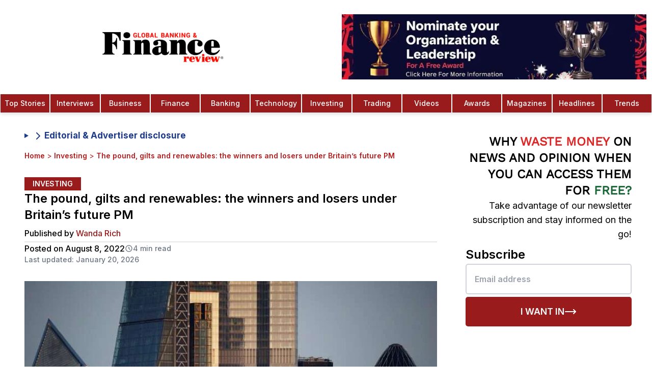

--- FILE ---
content_type: text/html; charset=utf-8
request_url: https://www.globalbankingandfinance.com/the-pound-gilts-and-renewables-the-winners-and-losers-under-britains-future-pm/
body_size: 30729
content:
<!DOCTYPE html><html lang="en" class="inter_1b545fac-module__b8QJrq__variable pt_serif_b3100753-module__fjHMyq__variable"><head><meta charSet="utf-8"/><link rel="preconnect" href="https://v0gkry1w.api.sanity.io"/><link href="https://v0gkry1w.api.sanity.io" rel="dns-prefetch"/><meta name="viewport" content="width=device-width, initial-scale=1, minimum-scale=1, maximum-scale=6, viewport-fit=cover, user-scalable=yes"/><link rel="preload" href="/fonts/OpenSans-CondBold.ttf" as="font" crossorigin="anonymous" type="font/ttf"/><link rel="preload" href="/fonts/static/WorkSans-Regular.ttf" as="font" crossorigin="anonymous" type="font/ttf"/><link rel="preload" href="/fonts/static/WorkSans-Medium.ttf" as="font" crossorigin="anonymous" type="font/ttf"/><link rel="preload" href="/fonts/static/WorkSans-SemiBold.ttf" as="font" crossorigin="anonymous" type="font/ttf"/><link rel="preload" href="/gbaf-logo.webp" as="image" type="image/webp" fetchPriority="high"/><link rel="preload" as="image" imageSrcSet="/_next/image/?url=%2Fgbaf-logo.webp&amp;w=16&amp;q=50&amp;dpl=dpl_BmxR33VCWgAoyX8Fva22t4zd2eTV 16w, /_next/image/?url=%2Fgbaf-logo.webp&amp;w=32&amp;q=50&amp;dpl=dpl_BmxR33VCWgAoyX8Fva22t4zd2eTV 32w, /_next/image/?url=%2Fgbaf-logo.webp&amp;w=48&amp;q=50&amp;dpl=dpl_BmxR33VCWgAoyX8Fva22t4zd2eTV 48w, /_next/image/?url=%2Fgbaf-logo.webp&amp;w=64&amp;q=50&amp;dpl=dpl_BmxR33VCWgAoyX8Fva22t4zd2eTV 64w, /_next/image/?url=%2Fgbaf-logo.webp&amp;w=96&amp;q=50&amp;dpl=dpl_BmxR33VCWgAoyX8Fva22t4zd2eTV 96w, /_next/image/?url=%2Fgbaf-logo.webp&amp;w=128&amp;q=50&amp;dpl=dpl_BmxR33VCWgAoyX8Fva22t4zd2eTV 128w, /_next/image/?url=%2Fgbaf-logo.webp&amp;w=256&amp;q=50&amp;dpl=dpl_BmxR33VCWgAoyX8Fva22t4zd2eTV 256w, /_next/image/?url=%2Fgbaf-logo.webp&amp;w=320&amp;q=50&amp;dpl=dpl_BmxR33VCWgAoyX8Fva22t4zd2eTV 320w, /_next/image/?url=%2Fgbaf-logo.webp&amp;w=384&amp;q=50&amp;dpl=dpl_BmxR33VCWgAoyX8Fva22t4zd2eTV 384w, /_next/image/?url=%2Fgbaf-logo.webp&amp;w=480&amp;q=50&amp;dpl=dpl_BmxR33VCWgAoyX8Fva22t4zd2eTV 480w, /_next/image/?url=%2Fgbaf-logo.webp&amp;w=512&amp;q=50&amp;dpl=dpl_BmxR33VCWgAoyX8Fva22t4zd2eTV 512w, /_next/image/?url=%2Fgbaf-logo.webp&amp;w=640&amp;q=50&amp;dpl=dpl_BmxR33VCWgAoyX8Fva22t4zd2eTV 640w, /_next/image/?url=%2Fgbaf-logo.webp&amp;w=768&amp;q=50&amp;dpl=dpl_BmxR33VCWgAoyX8Fva22t4zd2eTV 768w, /_next/image/?url=%2Fgbaf-logo.webp&amp;w=768&amp;q=50&amp;dpl=dpl_BmxR33VCWgAoyX8Fva22t4zd2eTV 768w, /_next/image/?url=%2Fgbaf-logo.webp&amp;w=1024&amp;q=50&amp;dpl=dpl_BmxR33VCWgAoyX8Fva22t4zd2eTV 1024w, /_next/image/?url=%2Fgbaf-logo.webp&amp;w=1024&amp;q=50&amp;dpl=dpl_BmxR33VCWgAoyX8Fva22t4zd2eTV 1024w, /_next/image/?url=%2Fgbaf-logo.webp&amp;w=1280&amp;q=50&amp;dpl=dpl_BmxR33VCWgAoyX8Fva22t4zd2eTV 1280w, /_next/image/?url=%2Fgbaf-logo.webp&amp;w=1536&amp;q=50&amp;dpl=dpl_BmxR33VCWgAoyX8Fva22t4zd2eTV 1536w, /_next/image/?url=%2Fgbaf-logo.webp&amp;w=1920&amp;q=50&amp;dpl=dpl_BmxR33VCWgAoyX8Fva22t4zd2eTV 1920w, /_next/image/?url=%2Fgbaf-logo.webp&amp;w=2560&amp;q=50&amp;dpl=dpl_BmxR33VCWgAoyX8Fva22t4zd2eTV 2560w" imageSizes="(max-width: 425px) 50px"/><link rel="preload" as="image" imageSrcSet="/_next/image/?url=%2Fimages%2Fnomination-1.jpeg&amp;w=320&amp;q=75&amp;dpl=dpl_BmxR33VCWgAoyX8Fva22t4zd2eTV 320w, /_next/image/?url=%2Fimages%2Fnomination-1.jpeg&amp;w=384&amp;q=75&amp;dpl=dpl_BmxR33VCWgAoyX8Fva22t4zd2eTV 384w, /_next/image/?url=%2Fimages%2Fnomination-1.jpeg&amp;w=480&amp;q=75&amp;dpl=dpl_BmxR33VCWgAoyX8Fva22t4zd2eTV 480w, /_next/image/?url=%2Fimages%2Fnomination-1.jpeg&amp;w=512&amp;q=75&amp;dpl=dpl_BmxR33VCWgAoyX8Fva22t4zd2eTV 512w, /_next/image/?url=%2Fimages%2Fnomination-1.jpeg&amp;w=640&amp;q=75&amp;dpl=dpl_BmxR33VCWgAoyX8Fva22t4zd2eTV 640w, /_next/image/?url=%2Fimages%2Fnomination-1.jpeg&amp;w=768&amp;q=75&amp;dpl=dpl_BmxR33VCWgAoyX8Fva22t4zd2eTV 768w, /_next/image/?url=%2Fimages%2Fnomination-1.jpeg&amp;w=768&amp;q=75&amp;dpl=dpl_BmxR33VCWgAoyX8Fva22t4zd2eTV 768w, /_next/image/?url=%2Fimages%2Fnomination-1.jpeg&amp;w=1024&amp;q=75&amp;dpl=dpl_BmxR33VCWgAoyX8Fva22t4zd2eTV 1024w, /_next/image/?url=%2Fimages%2Fnomination-1.jpeg&amp;w=1024&amp;q=75&amp;dpl=dpl_BmxR33VCWgAoyX8Fva22t4zd2eTV 1024w, /_next/image/?url=%2Fimages%2Fnomination-1.jpeg&amp;w=1280&amp;q=75&amp;dpl=dpl_BmxR33VCWgAoyX8Fva22t4zd2eTV 1280w, /_next/image/?url=%2Fimages%2Fnomination-1.jpeg&amp;w=1536&amp;q=75&amp;dpl=dpl_BmxR33VCWgAoyX8Fva22t4zd2eTV 1536w, /_next/image/?url=%2Fimages%2Fnomination-1.jpeg&amp;w=1920&amp;q=75&amp;dpl=dpl_BmxR33VCWgAoyX8Fva22t4zd2eTV 1920w, /_next/image/?url=%2Fimages%2Fnomination-1.jpeg&amp;w=2560&amp;q=75&amp;dpl=dpl_BmxR33VCWgAoyX8Fva22t4zd2eTV 2560w" imageSizes="(max-width: 768px) 165px, 100vw"/><link rel="preload" as="image" imageSrcSet="/_next/image/?url=%2Flogo-colored.webp&amp;w=16&amp;q=75&amp;dpl=dpl_BmxR33VCWgAoyX8Fva22t4zd2eTV 16w, /_next/image/?url=%2Flogo-colored.webp&amp;w=32&amp;q=75&amp;dpl=dpl_BmxR33VCWgAoyX8Fva22t4zd2eTV 32w, /_next/image/?url=%2Flogo-colored.webp&amp;w=48&amp;q=75&amp;dpl=dpl_BmxR33VCWgAoyX8Fva22t4zd2eTV 48w, /_next/image/?url=%2Flogo-colored.webp&amp;w=64&amp;q=75&amp;dpl=dpl_BmxR33VCWgAoyX8Fva22t4zd2eTV 64w, /_next/image/?url=%2Flogo-colored.webp&amp;w=96&amp;q=75&amp;dpl=dpl_BmxR33VCWgAoyX8Fva22t4zd2eTV 96w, /_next/image/?url=%2Flogo-colored.webp&amp;w=128&amp;q=75&amp;dpl=dpl_BmxR33VCWgAoyX8Fva22t4zd2eTV 128w, /_next/image/?url=%2Flogo-colored.webp&amp;w=256&amp;q=75&amp;dpl=dpl_BmxR33VCWgAoyX8Fva22t4zd2eTV 256w, /_next/image/?url=%2Flogo-colored.webp&amp;w=320&amp;q=75&amp;dpl=dpl_BmxR33VCWgAoyX8Fva22t4zd2eTV 320w, /_next/image/?url=%2Flogo-colored.webp&amp;w=384&amp;q=75&amp;dpl=dpl_BmxR33VCWgAoyX8Fva22t4zd2eTV 384w, /_next/image/?url=%2Flogo-colored.webp&amp;w=480&amp;q=75&amp;dpl=dpl_BmxR33VCWgAoyX8Fva22t4zd2eTV 480w, /_next/image/?url=%2Flogo-colored.webp&amp;w=512&amp;q=75&amp;dpl=dpl_BmxR33VCWgAoyX8Fva22t4zd2eTV 512w, /_next/image/?url=%2Flogo-colored.webp&amp;w=640&amp;q=75&amp;dpl=dpl_BmxR33VCWgAoyX8Fva22t4zd2eTV 640w, /_next/image/?url=%2Flogo-colored.webp&amp;w=768&amp;q=75&amp;dpl=dpl_BmxR33VCWgAoyX8Fva22t4zd2eTV 768w, /_next/image/?url=%2Flogo-colored.webp&amp;w=768&amp;q=75&amp;dpl=dpl_BmxR33VCWgAoyX8Fva22t4zd2eTV 768w, /_next/image/?url=%2Flogo-colored.webp&amp;w=1024&amp;q=75&amp;dpl=dpl_BmxR33VCWgAoyX8Fva22t4zd2eTV 1024w, /_next/image/?url=%2Flogo-colored.webp&amp;w=1024&amp;q=75&amp;dpl=dpl_BmxR33VCWgAoyX8Fva22t4zd2eTV 1024w, /_next/image/?url=%2Flogo-colored.webp&amp;w=1280&amp;q=75&amp;dpl=dpl_BmxR33VCWgAoyX8Fva22t4zd2eTV 1280w, /_next/image/?url=%2Flogo-colored.webp&amp;w=1536&amp;q=75&amp;dpl=dpl_BmxR33VCWgAoyX8Fva22t4zd2eTV 1536w, /_next/image/?url=%2Flogo-colored.webp&amp;w=1920&amp;q=75&amp;dpl=dpl_BmxR33VCWgAoyX8Fva22t4zd2eTV 1920w, /_next/image/?url=%2Flogo-colored.webp&amp;w=2560&amp;q=75&amp;dpl=dpl_BmxR33VCWgAoyX8Fva22t4zd2eTV 2560w" imageSizes="(max-width: 768px) 160px, 240px"/><link rel="stylesheet" href="/_next/static/chunks/7567d507c59054e9.css?dpl=dpl_BmxR33VCWgAoyX8Fva22t4zd2eTV" data-precedence="next"/><link rel="stylesheet" href="/_next/static/chunks/b89bd5615f43c7f5.css?dpl=dpl_BmxR33VCWgAoyX8Fva22t4zd2eTV" data-precedence="next"/><link rel="preload" as="script" fetchPriority="low" href="/_next/static/chunks/70616ceaa453ebde.js?dpl=dpl_BmxR33VCWgAoyX8Fva22t4zd2eTV"/><script src="/_next/static/chunks/c270e83cd308c0e0.js?dpl=dpl_BmxR33VCWgAoyX8Fva22t4zd2eTV" async=""></script><script src="/_next/static/chunks/1a497042cca0bd9c.js?dpl=dpl_BmxR33VCWgAoyX8Fva22t4zd2eTV" async=""></script><script src="/_next/static/chunks/0d095139b88d2f00.js?dpl=dpl_BmxR33VCWgAoyX8Fva22t4zd2eTV" async=""></script><script src="/_next/static/chunks/1fc7641db8499a25.js?dpl=dpl_BmxR33VCWgAoyX8Fva22t4zd2eTV" async=""></script><script src="/_next/static/chunks/turbopack-ad4d5f5d04667c59.js?dpl=dpl_BmxR33VCWgAoyX8Fva22t4zd2eTV" async=""></script><script src="/_next/static/chunks/038e237616ba0767.js?dpl=dpl_BmxR33VCWgAoyX8Fva22t4zd2eTV" async=""></script><script src="/_next/static/chunks/5aa04848277bee66.js?dpl=dpl_BmxR33VCWgAoyX8Fva22t4zd2eTV" async=""></script><script src="/_next/static/chunks/3fb325428e91afdf.js?dpl=dpl_BmxR33VCWgAoyX8Fva22t4zd2eTV" async=""></script><script src="/_next/static/chunks/bc0b5d5a1cac662f.js?dpl=dpl_BmxR33VCWgAoyX8Fva22t4zd2eTV" async=""></script><script src="/_next/static/chunks/f3a98f739120f310.js?dpl=dpl_BmxR33VCWgAoyX8Fva22t4zd2eTV" async=""></script><script src="/_next/static/chunks/807ffcc948c6e036.js?dpl=dpl_BmxR33VCWgAoyX8Fva22t4zd2eTV" async=""></script><script src="/_next/static/chunks/aa4d68559c790a33.js?dpl=dpl_BmxR33VCWgAoyX8Fva22t4zd2eTV" async=""></script><script src="/_next/static/chunks/8dedd705e9035869.js?dpl=dpl_BmxR33VCWgAoyX8Fva22t4zd2eTV" async=""></script><script src="/_next/static/chunks/81bb65be71233190.js?dpl=dpl_BmxR33VCWgAoyX8Fva22t4zd2eTV" async=""></script><script src="/_next/static/chunks/feddd717973e3ad3.js?dpl=dpl_BmxR33VCWgAoyX8Fva22t4zd2eTV" async=""></script><script src="/_next/static/chunks/bd50e8ecf7b34b83.js?dpl=dpl_BmxR33VCWgAoyX8Fva22t4zd2eTV" async=""></script><script src="/_next/static/chunks/b83df2b4419a3315.js?dpl=dpl_BmxR33VCWgAoyX8Fva22t4zd2eTV" async=""></script><script src="/_next/static/chunks/0bceb4eb8467c0d7.js?dpl=dpl_BmxR33VCWgAoyX8Fva22t4zd2eTV" async=""></script><script src="/_next/static/chunks/a49191fa7bbc2445.js?dpl=dpl_BmxR33VCWgAoyX8Fva22t4zd2eTV" async=""></script><script src="/_next/static/chunks/bf26e76c9adc6727.js?dpl=dpl_BmxR33VCWgAoyX8Fva22t4zd2eTV" async=""></script><script src="/_next/static/chunks/dfd6337d6861e3af.js?dpl=dpl_BmxR33VCWgAoyX8Fva22t4zd2eTV" async=""></script><link rel="preload" href="https://www.googletagmanager.com/gtag/js?id=G-C43GCRLKKQ" as="script"/><link rel="preload" href="https://analytics.ahrefs.com/analytics.js" as="script"/><meta name="next-size-adjust" content=""/><meta name="theme-color" content="#ffffff"/><link rel="preconnect" href="https://cdn.sanity.io" crossorigin="anonymous"/><link rel="preconnect" href="https://imagedelivery.net" crossorigin="anonymous"/><link rel="preconnect" href="https://www.globalbankingandfinance.com" crossorigin="anonymous"/><link rel="dns-prefetch" href="https://apicdn.sanity.io"/><link rel="dns-prefetch" href="https://ui-avatars.com"/><link rel="dns-prefetch" href="https://fonts.googleapis.com"/><link rel="dns-prefetch" href="https://www.google-analytics.com"/><link rel="preload" href="/fonts/OpenSans-CondBold.ttf" as="font" type="font/ttf" crossorigin="anonymous"/><link rel="preload" href="/fonts/static/WorkSans-Regular.ttf" as="font" type="font/ttf" crossorigin="anonymous"/><link rel="preload" href="/fonts/static/WorkSans-Medium.ttf" as="font" type="font/ttf" crossorigin="anonymous"/><link rel="preload" href="/fonts/static/WorkSans-SemiBold.ttf" as="font" type="font/ttf" crossorigin="anonymous"/><link rel="preload" href="/gbaf-logo.webp" as="image" type="image/webp" fetchPriority="high"/><style>
            /* Critical above-the-fold styles */
            *{box-sizing:border-box}
            body{font-family:var(--font-inter),system-ui,-apple-system,sans-serif;line-height:1.5;background:#fff;color:#000;margin:0}
            .flex{display:flex}
            .items-center{align-items:center}
            .justify-center{justify-content:center}
            .hidden{display:none}
            @media(min-width:768px){.md\:block{display:block}.md\:hidden{display:none}.md\:flex{display:flex}}
            @font-face{font-family:'Work Sans';src:url('/fonts/static/WorkSans-Regular.ttf') format('truetype');font-weight:400;font-display:swap}
          </style><script src="/_next/static/chunks/a6dad97d9634a72d.js?dpl=dpl_BmxR33VCWgAoyX8Fva22t4zd2eTV" noModule=""></script></head><body class="font-sans bg-white relative antialiased"><div hidden=""><!--$?--><template id="B:0"></template><!--/$--></div><script>(self.__next_s=self.__next_s||[]).push([0,{"children":"\n          // Suppress Attribution Reporting errors before Google Analytics loads\n          (function() {\n            if (typeof window === 'undefined') return;\n            \n            // Override console.error to filter Attribution Reporting errors\n            const originalError = window.console.error;\n            const originalWarn = window.console.warn;\n            \n            window.console.error = function(...args) {\n              const message = args.join(' ');\n              // Filter out Attribution Reporting attestation errors\n              if (message && (\n                message.includes('Attestation check for Attribution Reporting') ||\n                message.includes('attribution_reporting') ||\n                message.includes('Attribution Reporting')\n              )) {\n                return; // Suppress this specific error\n              }\n              originalError.apply(window.console, args);\n            };\n            \n            window.console.warn = function(...args) {\n              const message = args.join(' ');\n              // Filter out Attribution Reporting warnings\n              if (message && (\n                message.includes('Attestation check for Attribution Reporting') ||\n                message.includes('attribution_reporting') ||\n                message.includes('Attribution Reporting')\n              )) {\n                return; // Suppress this specific warning\n              }\n              originalWarn.apply(window.console, args);\n            };\n            \n            // Also catch errors at the global level\n            window.addEventListener('error', function(event) {\n              if (event.message && (\n                event.message.includes('Attestation check for Attribution Reporting') ||\n                event.message.includes('attribution_reporting') ||\n                event.message.includes('Attribution Reporting')\n              )) {\n                event.preventDefault();\n                event.stopPropagation();\n                return false;\n              }\n            }, true);\n            \n            // Catch unhandled promise rejections\n            window.addEventListener('unhandledrejection', function(event) {\n              if (event.reason && typeof event.reason === 'string' && (\n                event.reason.includes('Attestation check for Attribution Reporting') ||\n                event.reason.includes('attribution_reporting') ||\n                event.reason.includes('Attribution Reporting')\n              )) {\n                event.preventDefault();\n                return false;\n              }\n            });\n          })();\n        ","id":"suppress-ga-errors"}])</script><!--$--><!--/$--><aside class="search-modal " id="search-modal" aria-label="Search Modal"><div class="search-modal-content"><form class="space-y-2" action="search/?s="><button class="search-modal-close" aria-label="Close" type="button"><span class="sr-only">Close</span><svg xmlns="http://www.w3.org/2000/svg" width="24" height="24" viewBox="0 0 24 24" fill="none" stroke="currentColor" stroke-width="2" stroke-linecap="round" stroke-linejoin="round" class="lucide lucide-x" aria-hidden="true"><path d="M18 6 6 18"></path><path d="m6 6 12 12"></path></svg></button><div class="text-white font-bold text-lg text-center mb-4">Search</div><label for="search-modal-input" class="search-label">Search</label><input type="text" placeholder="Search" class="search-input" id="search-modal-input" name="s"/></form><div class="search-results">0<!-- -->0</div></div></aside><nav id="initial-navbar" class="top-0 w-full bg-white shadow-md shadow-gray-200 z-20 active lg:transform lg:translate-y-0"><div class="w-full mx-auto flex flex-row items-center lg:flex-col"><div class="relative flex items-center justify-center w-full py-2 lg:py-5"><a class="flex items-center justify-center overflow-hidden h-[52px] w-40 md:w-[50%] md:h-[80px]" aria-label="Global Banking and Finance Review - Home" href="/"><img alt="GBAF Logo" width="240" height="59" decoding="async" data-nimg="1" class="object-contain h-auto" style="color:transparent;width:240px;height:59px;aspect-ratio:480/118" sizes="(max-width: 425px) 50px" srcSet="/_next/image/?url=%2Fgbaf-logo.webp&amp;w=16&amp;q=50&amp;dpl=dpl_BmxR33VCWgAoyX8Fva22t4zd2eTV 16w, /_next/image/?url=%2Fgbaf-logo.webp&amp;w=32&amp;q=50&amp;dpl=dpl_BmxR33VCWgAoyX8Fva22t4zd2eTV 32w, /_next/image/?url=%2Fgbaf-logo.webp&amp;w=48&amp;q=50&amp;dpl=dpl_BmxR33VCWgAoyX8Fva22t4zd2eTV 48w, /_next/image/?url=%2Fgbaf-logo.webp&amp;w=64&amp;q=50&amp;dpl=dpl_BmxR33VCWgAoyX8Fva22t4zd2eTV 64w, /_next/image/?url=%2Fgbaf-logo.webp&amp;w=96&amp;q=50&amp;dpl=dpl_BmxR33VCWgAoyX8Fva22t4zd2eTV 96w, /_next/image/?url=%2Fgbaf-logo.webp&amp;w=128&amp;q=50&amp;dpl=dpl_BmxR33VCWgAoyX8Fva22t4zd2eTV 128w, /_next/image/?url=%2Fgbaf-logo.webp&amp;w=256&amp;q=50&amp;dpl=dpl_BmxR33VCWgAoyX8Fva22t4zd2eTV 256w, /_next/image/?url=%2Fgbaf-logo.webp&amp;w=320&amp;q=50&amp;dpl=dpl_BmxR33VCWgAoyX8Fva22t4zd2eTV 320w, /_next/image/?url=%2Fgbaf-logo.webp&amp;w=384&amp;q=50&amp;dpl=dpl_BmxR33VCWgAoyX8Fva22t4zd2eTV 384w, /_next/image/?url=%2Fgbaf-logo.webp&amp;w=480&amp;q=50&amp;dpl=dpl_BmxR33VCWgAoyX8Fva22t4zd2eTV 480w, /_next/image/?url=%2Fgbaf-logo.webp&amp;w=512&amp;q=50&amp;dpl=dpl_BmxR33VCWgAoyX8Fva22t4zd2eTV 512w, /_next/image/?url=%2Fgbaf-logo.webp&amp;w=640&amp;q=50&amp;dpl=dpl_BmxR33VCWgAoyX8Fva22t4zd2eTV 640w, /_next/image/?url=%2Fgbaf-logo.webp&amp;w=768&amp;q=50&amp;dpl=dpl_BmxR33VCWgAoyX8Fva22t4zd2eTV 768w, /_next/image/?url=%2Fgbaf-logo.webp&amp;w=768&amp;q=50&amp;dpl=dpl_BmxR33VCWgAoyX8Fva22t4zd2eTV 768w, /_next/image/?url=%2Fgbaf-logo.webp&amp;w=1024&amp;q=50&amp;dpl=dpl_BmxR33VCWgAoyX8Fva22t4zd2eTV 1024w, /_next/image/?url=%2Fgbaf-logo.webp&amp;w=1024&amp;q=50&amp;dpl=dpl_BmxR33VCWgAoyX8Fva22t4zd2eTV 1024w, /_next/image/?url=%2Fgbaf-logo.webp&amp;w=1280&amp;q=50&amp;dpl=dpl_BmxR33VCWgAoyX8Fva22t4zd2eTV 1280w, /_next/image/?url=%2Fgbaf-logo.webp&amp;w=1536&amp;q=50&amp;dpl=dpl_BmxR33VCWgAoyX8Fva22t4zd2eTV 1536w, /_next/image/?url=%2Fgbaf-logo.webp&amp;w=1920&amp;q=50&amp;dpl=dpl_BmxR33VCWgAoyX8Fva22t4zd2eTV 1920w, /_next/image/?url=%2Fgbaf-logo.webp&amp;w=2560&amp;q=50&amp;dpl=dpl_BmxR33VCWgAoyX8Fva22t4zd2eTV 2560w" src="/_next/image/?url=%2Fgbaf-logo.webp&amp;w=2560&amp;q=50&amp;dpl=dpl_BmxR33VCWgAoyX8Fva22t4zd2eTV"/></a><div class="lg:flex items-center py-2 pl-5 w-[50%]"><figure class="h-24 lg:h-32 w-full"><a class="block w-full h-full" href="/global-banking-finance-review-awards/"><img alt="trophy" loading="eager" width="900" height="900" decoding="async" data-nimg="1" class="w-[1200px] h-full block object-contain" style="color:transparent" sizes="(max-width: 768px) 165px, 100vw" srcSet="/_next/image/?url=%2Fimages%2Fnomination-1.jpeg&amp;w=320&amp;q=75&amp;dpl=dpl_BmxR33VCWgAoyX8Fva22t4zd2eTV 320w, /_next/image/?url=%2Fimages%2Fnomination-1.jpeg&amp;w=384&amp;q=75&amp;dpl=dpl_BmxR33VCWgAoyX8Fva22t4zd2eTV 384w, /_next/image/?url=%2Fimages%2Fnomination-1.jpeg&amp;w=480&amp;q=75&amp;dpl=dpl_BmxR33VCWgAoyX8Fva22t4zd2eTV 480w, /_next/image/?url=%2Fimages%2Fnomination-1.jpeg&amp;w=512&amp;q=75&amp;dpl=dpl_BmxR33VCWgAoyX8Fva22t4zd2eTV 512w, /_next/image/?url=%2Fimages%2Fnomination-1.jpeg&amp;w=640&amp;q=75&amp;dpl=dpl_BmxR33VCWgAoyX8Fva22t4zd2eTV 640w, /_next/image/?url=%2Fimages%2Fnomination-1.jpeg&amp;w=768&amp;q=75&amp;dpl=dpl_BmxR33VCWgAoyX8Fva22t4zd2eTV 768w, /_next/image/?url=%2Fimages%2Fnomination-1.jpeg&amp;w=768&amp;q=75&amp;dpl=dpl_BmxR33VCWgAoyX8Fva22t4zd2eTV 768w, /_next/image/?url=%2Fimages%2Fnomination-1.jpeg&amp;w=1024&amp;q=75&amp;dpl=dpl_BmxR33VCWgAoyX8Fva22t4zd2eTV 1024w, /_next/image/?url=%2Fimages%2Fnomination-1.jpeg&amp;w=1024&amp;q=75&amp;dpl=dpl_BmxR33VCWgAoyX8Fva22t4zd2eTV 1024w, /_next/image/?url=%2Fimages%2Fnomination-1.jpeg&amp;w=1280&amp;q=75&amp;dpl=dpl_BmxR33VCWgAoyX8Fva22t4zd2eTV 1280w, /_next/image/?url=%2Fimages%2Fnomination-1.jpeg&amp;w=1536&amp;q=75&amp;dpl=dpl_BmxR33VCWgAoyX8Fva22t4zd2eTV 1536w, /_next/image/?url=%2Fimages%2Fnomination-1.jpeg&amp;w=1920&amp;q=75&amp;dpl=dpl_BmxR33VCWgAoyX8Fva22t4zd2eTV 1920w, /_next/image/?url=%2Fimages%2Fnomination-1.jpeg&amp;w=2560&amp;q=75&amp;dpl=dpl_BmxR33VCWgAoyX8Fva22t4zd2eTV 2560w" src="/_next/image/?url=%2Fimages%2Fnomination-1.jpeg&amp;w=2560&amp;q=75&amp;dpl=dpl_BmxR33VCWgAoyX8Fva22t4zd2eTV"/></a></figure></div></div><div class="lg:hidden z-30"><button class="p-2" aria-label="Open Menu Modal" type="button"><svg stroke="currentColor" fill="none" stroke-width="0" viewBox="0 0 15 15" height="26" width="26" xmlns="http://www.w3.org/2000/svg"><path fill-rule="evenodd" clip-rule="evenodd" d="M1.5 3C1.22386 3 1 3.22386 1 3.5C1 3.77614 1.22386 4 1.5 4H13.5C13.7761 4 14 3.77614 14 3.5C14 3.22386 13.7761 3 13.5 3H1.5ZM1 7.5C1 7.22386 1.22386 7 1.5 7H13.5C13.7761 7 14 7.22386 14 7.5C14 7.77614 13.7761 8 13.5 8H1.5C1.22386 8 1 7.77614 1 7.5ZM1 11.5C1 11.2239 1.22386 11 1.5 11H13.5C13.7761 11 14 11.2239 14 11.5C14 11.7761 13.7761 12 13.5 12H1.5C1.22386 12 1 11.7761 1 11.5Z" fill="currentColor"></path></svg></button></div><div class="hidden md:flex justify-center w-full"><a class="nav-item text-white text-center bg-red-800 hover:bg-red-900 w-full hover:text-white cursor-pointer group p-2 border-[.3px] border-white font-medium text-sm font-medium" href="/category/top-stories/">Top Stories</a><a class="nav-item text-white text-center bg-red-800 hover:bg-red-900 w-full hover:text-white cursor-pointer group p-2 border-[.3px] border-white font-medium text-sm font-medium" href="/category/interviews/">Interviews</a><a class="nav-item text-white text-center bg-red-800 hover:bg-red-900 w-full hover:text-white cursor-pointer group p-2 border-[.3px] border-white font-medium text-sm font-medium" href="/category/business/">Business</a><a class="nav-item text-white text-center bg-red-800 hover:bg-red-900 w-full hover:text-white cursor-pointer group p-2 border-[.3px] border-white font-medium text-sm font-medium" href="/category/finance/">Finance</a><a class="nav-item text-white text-center bg-red-800 hover:bg-red-900 w-full hover:text-white cursor-pointer group p-2 border-[.3px] border-white font-medium text-sm font-medium" href="/category/banking/">Banking</a><a class="nav-item text-white text-center bg-red-800 hover:bg-red-900 w-full hover:text-white cursor-pointer group p-2 border-[.3px] border-white font-medium text-sm font-medium" href="/category/technology/">Technology</a><a class="nav-item text-white text-center bg-red-800 hover:bg-red-900 w-full hover:text-white cursor-pointer group p-2 border-[.3px] border-white font-medium text-sm font-medium" href="/category/investing/">Investing</a><a class="nav-item text-white text-center bg-red-800 hover:bg-red-900 w-full hover:text-white cursor-pointer group p-2 border-[.3px] border-white font-medium text-sm font-medium" href="/category/trading/">Trading</a><a class="nav-item text-white text-center bg-red-800 hover:bg-red-900 w-full hover:text-white cursor-pointer group p-2 border-[.3px] border-white font-medium text-sm font-medium" href="/category/videos/">Videos</a><a class="nav-item text-white text-center bg-red-800 hover:bg-red-900 w-full hover:text-white cursor-pointer group p-2 border-[.3px] border-white font-medium text-sm font-medium" href="/global-banking-finance-review-awards/">Awards</a><a class="nav-item text-white text-center bg-red-800 hover:bg-red-900 w-full hover:text-white cursor-pointer group p-2 border-[.3px] border-white font-medium text-sm font-medium" href="/magazines-3/">Magazines</a><a class="nav-item text-white text-center bg-red-800 hover:bg-red-900 w-full hover:text-white cursor-pointer group p-2 border-[.3px] border-white font-medium text-sm font-medium" href="/category/headlines/">Headlines</a><a class="nav-item text-white text-center bg-red-800 hover:bg-red-900 w-full hover:text-white cursor-pointer group p-2 border-[.3px] border-white font-medium text-sm font-medium" href="/category/trends/">Trends</a></div><!--$--><!--/$--></div></nav><div id="subscribe-modal" class="fixed inset-0 bg-black bg-opacity-50 z-50 flex items-center justify-center p-2" style="display:none"><div class="bg-white flex flex-row items-stretch justify-start relative w-[400px] sm:w-[720px] sm:h-[520px] aspect-square sm:aspect-video"><button data-modal-close="subscribe" class="absolute top-0 right-0 p-4 text-primary-500 z-50"><svg xmlns="http://www.w3.org/2000/svg" width="24" height="24" viewBox="0 0 24 24" fill="none" stroke="currentColor" stroke-width="2" stroke-linecap="round" stroke-linejoin="round" class="lucide lucide-x h-6 w-6" aria-hidden="true"><path d="M18 6 6 18"></path><path d="m6 6 12 12"></path></svg></button><div style="background-image:url(/images/subscribe.webp)" class="bg-cover bg-center bg-no-repeat basis-full sm:basis-2/5 shrink-0"></div><div class="sm:hidden absolute top-0 left-0 w-full h-full bg-black/65"></div><div class="p-8 grow flex flex-col justify-center items-start absolute sm:static top-0 left-0 w-full sm:w-0 h-full"><p class="text-4xl font-bold font-work-sans text-white sm:text-black">Subscribe to our newsletter</p><p class="text-gray-200 sm:text-gray-500 text-lg mt-2">Get the latest news and updates from our team.</p><form class="mt-4 w-full"><input type="email" required="" placeholder="Enter your email" class="border border-gray-300 rounded p-2 w-full"/><button type="submit" class="bg-primary-500 text-white p-2 w-full mt-2 font-work-sans text-center uppercase flex justify-center items-center gap-2 disabled:bg-gray-300 disabled:text-gray-500 disabled:cursor-not-allowed"><svg xmlns="http://www.w3.org/2000/svg" width="24" height="24" viewBox="0 0 24 24" fill="none" stroke="currentColor" stroke-width="2" stroke-linecap="round" stroke-linejoin="round" class="lucide lucide-loader-circle h-6 w-6 hidden" aria-hidden="true"><path d="M21 12a9 9 0 1 1-6.219-8.56"></path></svg><p>Subscribe</p></button></form></div></div></div><div id="menu-modal" class="fixed inset-0 bg-black bg-opacity-50 z-50 flex items-center justify-center p-2" style="display:none"><div class="bg-white flex flex-row items-stretch justify-start w-[400px] sm:w-[720px] sm:h-[400px] aspect-square sm:aspect-[unset] relative"><button data-modal-close="menu" class="absolute top-0 right-0 p-4 text-primary-500 z-50" aria-label="Close Menu Modal Button"><svg xmlns="http://www.w3.org/2000/svg" width="24" height="24" viewBox="0 0 24 24" fill="none" stroke="currentColor" stroke-width="2" stroke-linecap="round" stroke-linejoin="round" class="lucide lucide-x h-6 w-6" aria-hidden="true"><path d="M18 6 6 18"></path><path d="m6 6 12 12"></path></svg></button><div class="bg-cover bg-center bg-no-repeat basis-full sm:basis-2/5 shrink-0 flex flex-col justify-evenly items-center bg-primary-500"><p class="text-xl font-bold font-work-sans text-white text-center px-8">Global Banking and Finance Review</p><img alt="" aria-hidden="true" loading="lazy" width="248" height="200" decoding="async" data-nimg="1" class="w-[248px] h-[200px] object-fill" style="color:transparent" srcSet="/_next/image/?url=%2Fimages%2Fmenu.webp&amp;w=256&amp;q=75&amp;dpl=dpl_BmxR33VCWgAoyX8Fva22t4zd2eTV 1x, /_next/image/?url=%2Fimages%2Fmenu.webp&amp;w=512&amp;q=75&amp;dpl=dpl_BmxR33VCWgAoyX8Fva22t4zd2eTV 2x" src="/_next/image/?url=%2Fimages%2Fmenu.webp&amp;w=512&amp;q=75&amp;dpl=dpl_BmxR33VCWgAoyX8Fva22t4zd2eTV"/><button class="bg-white text-primary-500 py-[10px] px-[12px] rounded font-work-sans font-semibold text-center uppercase" data-modal-open="subscribe" data-modal-close="menu">Subscribe Now</button></div><div class="p-8 grow flex flex-col justify-center items-start space-y-4"><p class="text-3xl font-bold font-work-sans text-white sm:text-black">Company</p><ul class="flex flex-col gap-4"></ul></div></div></div><div class="w-full h-full"><!--$?--><template id="B:1"></template><div class="animate-pulse"><div class="h-8 bg-gray-200 rounded w-3/4 mb-4"></div><div class="h-4 bg-gray-200 rounded w-1/2 mb-2"></div><div class="h-4 bg-gray-200 rounded w-1/4 mb-4"></div><div class="h-64 bg-gray-200 rounded mb-4"></div><div class="space-y-3"><div class="h-4 bg-gray-200 rounded"></div><div class="h-4 bg-gray-200 rounded"></div><div class="h-4 bg-gray-200 rounded"></div></div></div><!--/$--></div><!--$!--><template data-dgst="BAILOUT_TO_CLIENT_SIDE_RENDERING"></template><!--/$--><!--$!--><template data-dgst="BAILOUT_TO_CLIENT_SIDE_RENDERING"></template><!--/$--><!--$!--><template data-dgst="BAILOUT_TO_CLIENT_SIDE_RENDERING"></template><!--/$--><footer class="bg-gray-300 text-center p-8 w-full"><div class="max-w-[1440px] mx-auto"><div class="flex flex-col justify-center md:flex-row gap-x-12 gap-y-4 pb-4 border-b-4 border-black w-full"><a class="flex items-center justify-center" aria-label="Global Banking and Finance Review - Home" href="/"><img alt="GBAF Logo" width="240" height="59" decoding="async" data-nimg="1" class="grayscale hover:grayscale-0 transition cursor-pointer" style="color:transparent;width:auto;height:auto;aspect-ratio:240/59" sizes="(max-width: 768px) 160px, 240px" srcSet="/_next/image/?url=%2Flogo-colored.webp&amp;w=16&amp;q=75&amp;dpl=dpl_BmxR33VCWgAoyX8Fva22t4zd2eTV 16w, /_next/image/?url=%2Flogo-colored.webp&amp;w=32&amp;q=75&amp;dpl=dpl_BmxR33VCWgAoyX8Fva22t4zd2eTV 32w, /_next/image/?url=%2Flogo-colored.webp&amp;w=48&amp;q=75&amp;dpl=dpl_BmxR33VCWgAoyX8Fva22t4zd2eTV 48w, /_next/image/?url=%2Flogo-colored.webp&amp;w=64&amp;q=75&amp;dpl=dpl_BmxR33VCWgAoyX8Fva22t4zd2eTV 64w, /_next/image/?url=%2Flogo-colored.webp&amp;w=96&amp;q=75&amp;dpl=dpl_BmxR33VCWgAoyX8Fva22t4zd2eTV 96w, /_next/image/?url=%2Flogo-colored.webp&amp;w=128&amp;q=75&amp;dpl=dpl_BmxR33VCWgAoyX8Fva22t4zd2eTV 128w, /_next/image/?url=%2Flogo-colored.webp&amp;w=256&amp;q=75&amp;dpl=dpl_BmxR33VCWgAoyX8Fva22t4zd2eTV 256w, /_next/image/?url=%2Flogo-colored.webp&amp;w=320&amp;q=75&amp;dpl=dpl_BmxR33VCWgAoyX8Fva22t4zd2eTV 320w, /_next/image/?url=%2Flogo-colored.webp&amp;w=384&amp;q=75&amp;dpl=dpl_BmxR33VCWgAoyX8Fva22t4zd2eTV 384w, /_next/image/?url=%2Flogo-colored.webp&amp;w=480&amp;q=75&amp;dpl=dpl_BmxR33VCWgAoyX8Fva22t4zd2eTV 480w, /_next/image/?url=%2Flogo-colored.webp&amp;w=512&amp;q=75&amp;dpl=dpl_BmxR33VCWgAoyX8Fva22t4zd2eTV 512w, /_next/image/?url=%2Flogo-colored.webp&amp;w=640&amp;q=75&amp;dpl=dpl_BmxR33VCWgAoyX8Fva22t4zd2eTV 640w, /_next/image/?url=%2Flogo-colored.webp&amp;w=768&amp;q=75&amp;dpl=dpl_BmxR33VCWgAoyX8Fva22t4zd2eTV 768w, /_next/image/?url=%2Flogo-colored.webp&amp;w=768&amp;q=75&amp;dpl=dpl_BmxR33VCWgAoyX8Fva22t4zd2eTV 768w, /_next/image/?url=%2Flogo-colored.webp&amp;w=1024&amp;q=75&amp;dpl=dpl_BmxR33VCWgAoyX8Fva22t4zd2eTV 1024w, /_next/image/?url=%2Flogo-colored.webp&amp;w=1024&amp;q=75&amp;dpl=dpl_BmxR33VCWgAoyX8Fva22t4zd2eTV 1024w, /_next/image/?url=%2Flogo-colored.webp&amp;w=1280&amp;q=75&amp;dpl=dpl_BmxR33VCWgAoyX8Fva22t4zd2eTV 1280w, /_next/image/?url=%2Flogo-colored.webp&amp;w=1536&amp;q=75&amp;dpl=dpl_BmxR33VCWgAoyX8Fva22t4zd2eTV 1536w, /_next/image/?url=%2Flogo-colored.webp&amp;w=1920&amp;q=75&amp;dpl=dpl_BmxR33VCWgAoyX8Fva22t4zd2eTV 1920w, /_next/image/?url=%2Flogo-colored.webp&amp;w=2560&amp;q=75&amp;dpl=dpl_BmxR33VCWgAoyX8Fva22t4zd2eTV 2560w" src="/_next/image/?url=%2Flogo-colored.webp&amp;w=2560&amp;q=75&amp;dpl=dpl_BmxR33VCWgAoyX8Fva22t4zd2eTV"/></a><div><ul class="flex flex-row flex-wrap justify-center md:justify-end items-center gap-x-6 gap-y-6"><li class="nav-item font-semibold"><a class="text-nowrap text-[13px] h-6 hover:text-primary-500" href="/about-us/">About Us</a></li><li class="nav-item font-semibold"><a class="text-nowrap text-[13px] h-6 hover:text-primary-500" href="/profile-readership/">Profile</a></li><li class="nav-item font-semibold"><a class="text-nowrap text-[13px] h-6 hover:text-primary-500" href="/privacy-policy/">Privacy &amp; Cookie Policy</a></li><li class="nav-item font-semibold"><a class="text-nowrap text-[13px] h-6 hover:text-primary-500" href="/advertising-terms/">Terms of Use</a></li><li class="nav-item font-semibold"><a class="text-nowrap text-[13px] h-6 hover:text-primary-500" href="/contact-us/">Contact Us</a></li><li class="nav-item font-semibold"><a class="text-nowrap text-[13px] h-6 hover:text-primary-500" href="/advertising-and-sponsorship-on-gbaf/">Advertising</a></li><li class="nav-item font-semibold"><a class="text-nowrap text-[13px] h-6 hover:text-primary-500" href="/submit-news/">Submit Post</a></li><li class="nav-item font-semibold"><a class="text-nowrap text-[13px] h-6 hover:text-primary-500" href="/latest-news/">Latest News</a></li><li class="nav-item font-semibold"><a class="text-nowrap text-[13px] h-6 hover:text-primary-500" href="/research-report-articles/">Research Reports</a></li><li class="nav-item font-semibold"><a class="text-nowrap text-[13px] h-6 hover:text-primary-500" href="/category/pressrelease/">Press Release</a></li></ul><ul class="flex flex-row gap-5 mt-4"><li><details class="relative inline-block text-left"><summary class="cursor-pointer font-semibold flex items-center gap-2 list-none">Awards<span>▾</span></summary><ul class="absolute right-0 mt-2 bg-gray-300 border rounded shadow-md p-2 min-w-[200px] z-20"><li class="px-2 py-1"><a class="block text-sm hover:bg-gray-100" href="https://www.globalbankingandfinance.com/about-the-awards/">About the Awards</a></li><li class="px-2 py-1"><a class="block text-sm hover:bg-gray-100" href="https://www.globalbankingandfinance.com/global-banking-finance-awards-2025-time-table/">Awards TimeTable</a></li><li class="px-2 py-1"><a class="block text-sm hover:bg-gray-100" href="https://www.globalbankingandfinance.com/global-banking-finance-awards-nominations/">Submit Nominations</a></li><li class="px-2 py-1"><a class="block text-sm hover:bg-gray-100" href="https://www.globalbankingandfinance.com/testimonials/">Testimonials</a></li><li class="px-2 py-1"><a class="block text-sm hover:bg-gray-100" href="https://www.globalbankingandfinance.com/media-room/">Media Room</a></li><li class="px-2 py-1"><a class="block text-sm hover:bg-gray-100" href="https://www.globalbankingandfinance.com/award-winners/">Award Winners</a></li><li class="px-2 py-1"><a class="block text-sm hover:bg-gray-100" href="https://www.globalbankingandfinance.com/faq/">FAQ</a></li></ul></details></li><li><details class="relative inline-block text-left"><summary class="cursor-pointer font-semibold flex items-center gap-2 list-none">Magazines<span>▾</span></summary><ul class="absolute right-0 mt-2 bg-gray-300 border rounded shadow-md p-2 min-w-[200px] z-20 max-h-[200px] overflow-y-scroll"><li class="px-2 py-1"><a class="block text-sm hover:bg-gray-100" href="/global-banking-finance-review-magazine-issue-79/">Global Banking &amp; Finance Review Magazine Issue 79</a></li><li class="px-2 py-1"><a class="block text-sm hover:bg-gray-100" href="/global-banking-finance-review-magazine-issue-78/">Global Banking &amp; Finance Review Magazine Issue 78</a></li><li class="px-2 py-1"><a class="block text-sm hover:bg-gray-100" href="/global-banking-finance-review-magazine-issue-77/">Global Banking &amp; Finance Review Magazine Issue 77</a></li><li class="px-2 py-1"><a class="block text-sm hover:bg-gray-100" href="/global-banking-finance-review-magazine-issue-76/">Global Banking &amp; Finance Review Magazine Issue 76</a></li><li class="px-2 py-1"><a class="block text-sm hover:bg-gray-100" href="/global-banking-finance-review-magazine-issue-75/">Global Banking &amp; Finance Review Magazine Issue 75</a></li><li class="px-2 py-1"><a class="block text-sm hover:bg-gray-100" href="/global-banking-finance-review-magazine-issue-73/">Global Banking &amp; Finance Review Magazine Issue 73</a></li><li class="px-2 py-1"><a class="block text-sm hover:bg-gray-100" href="/global-banking-finance-review-magazine-issue-71/">Global Banking &amp; Finance Review Magazine Issue 71</a></li><li class="px-2 py-1"><a class="block text-sm hover:bg-gray-100" href="/global-banking-finance-review-magazine-issue-70/">Global Banking &amp; Finance Review Magazine Issue 70</a></li><li class="px-2 py-1"><a class="block text-sm hover:bg-gray-100" href="/global-banking-finance-review-magazine-issue-69/">Global Banking &amp; Finance Review Magazine Issue 69</a></li><li class="px-2 py-1"><a class="block text-sm hover:bg-gray-100" href="/global-banking-finance-review-magazine-issue-662/">Global Banking &amp; Finance Review Magazine Issue 66</a></li></ul></details></li></ul></div></div><div class="flex flex-wrap justify-center md:flex-row gap-x-12 gap-2 p-4 w-full"><a class="nav-item text-sm font-semibold" href="/category/top-stories/">Top Stories</a><a class="nav-item text-sm font-semibold" href="/category/interviews/">Interviews</a><a class="nav-item text-sm font-semibold" href="/category/business/">Business</a><a class="nav-item text-sm font-semibold" href="/category/finance/">Finance</a><a class="nav-item text-sm font-semibold" href="/category/banking/">Banking</a><a class="nav-item text-sm font-semibold" href="/category/technology/">Technology</a><a class="nav-item text-sm font-semibold" href="/category/investing/">Investing</a><a class="nav-item text-sm font-semibold" href="/category/trading/">Trading</a><a class="nav-item text-sm font-semibold" href="/category/videos/">Videos</a><a class="nav-item text-sm font-semibold" href="/global-banking-finance-review-awards/">Awards</a><a class="nav-item text-sm font-semibold" href="/magazines-3/">Magazines</a><a class="nav-item text-sm font-semibold" href="/category/headlines/">Headlines</a><a class="nav-item text-sm font-semibold" href="/category/trends/">Trends</a></div><div class="flex flex-col gap-2 border-gray-200"><p class="text-[.9rem] leading-[1.4] text-center font-medium mx-auto py-4">Global Banking &amp; Finance Review® is a leading financial portal and online magazine offering News, Analysis, Opinion, Reviews, Interviews &amp; Videos from the world of Banking, Finance, Business, Trading, Technology, Investing, Brokerage, Foreign Exchange, Tax &amp; Legal, Islamic Finance, Asset &amp; Wealth Management. <br/>Copyright © 2010-<!-- -->2026<!-- --> GBAF Publications Ltd - All Rights Reserved. |<!-- --> <a class="text-primary-600 hover:underline" href="/html-sitemap/">Sitemap</a> <!-- -->|<!-- --> <a class="text-primary-600 hover:underline" href="/html-sitemap/tags/">Tags</a></p><ul class="flex items-center justify-center gap-4"><li><a aria-label="Follow us on Pinterest" href="https://in.pinterest.com/GBAFReview/"><span></span></a></li><li><a aria-label="Follow us on Instagram" href="https://www.instagram.com/global_banking_finance_review/"><span></span></a></li><li><a aria-label="Follow us on Facebook" href="https://www.facebook.com/globalbankingandfinancereview"><span></span></a></li><li><a aria-label="Follow us on LinkedIn" href="https://www.linkedin.com/company/global-banking-finance-review/"><span></span></a></li><li><a aria-label="Follow us on X" href="https://x.com/GBAFReview"><span></span></a></li></ul></div></div></footer><script>requestAnimationFrame(function(){$RT=performance.now()});</script><script src="/_next/static/chunks/70616ceaa453ebde.js?dpl=dpl_BmxR33VCWgAoyX8Fva22t4zd2eTV" id="_R_" async=""></script><div hidden id="S:1"><template id="P:2"></template><!--$?--><template id="B:3"></template><!--/$--></div><script>(self.__next_f=self.__next_f||[]).push([0])</script><script>self.__next_f.push([1,"1:\"$Sreact.fragment\"\n3:I[97950,[\"/_next/static/chunks/038e237616ba0767.js?dpl=dpl_BmxR33VCWgAoyX8Fva22t4zd2eTV\",\"/_next/static/chunks/5aa04848277bee66.js?dpl=dpl_BmxR33VCWgAoyX8Fva22t4zd2eTV\"],\"default\"]\n4:I[94843,[\"/_next/static/chunks/038e237616ba0767.js?dpl=dpl_BmxR33VCWgAoyX8Fva22t4zd2eTV\",\"/_next/static/chunks/5aa04848277bee66.js?dpl=dpl_BmxR33VCWgAoyX8Fva22t4zd2eTV\"],\"default\"]\n6:I[14341,[\"/_next/static/chunks/038e237616ba0767.js?dpl=dpl_BmxR33VCWgAoyX8Fva22t4zd2eTV\",\"/_next/static/chunks/5aa04848277bee66.js?dpl=dpl_BmxR33VCWgAoyX8Fva22t4zd2eTV\"],\"OutletBoundary\"]\n7:\"$Sreact.suspense\"\n9:I[14341,[\"/_next/static/chunks/038e237616ba0767.js?dpl=dpl_BmxR33VCWgAoyX8Fva22t4zd2eTV\",\"/_next/static/chunks/5aa04848277bee66.js?dpl=dpl_BmxR33VCWgAoyX8Fva22t4zd2eTV\"],\"ViewportBoundary\"]\nb:I[14341,[\"/_next/static/chunks/038e237616ba0767.js?dpl=dpl_BmxR33VCWgAoyX8Fva22t4zd2eTV\",\"/_next/static/chunks/5aa04848277bee66.js?dpl=dpl_BmxR33VCWgAoyX8Fva22t4zd2eTV\"],\"MetadataBoundary\"]\nd:I[95085,[],\"default\"]\n:HL[\"/_next/static/chunks/7567d507c59054e9.css?dpl=dpl_BmxR33VCWgAoyX8Fva22t4zd2eTV\",\"style\"]\n:HL[\"/_next/static/media/80bb744e92754df7-s.p.1eaf03ad.woff2\",\"font\",{\"crossOrigin\":\"\",\"type\":\"font/woff2\"}]\n:HL[\"/_next/static/media/83afe278b6a6bb3c-s.p.3a6ba036.woff2\",\"font\",{\"crossOrigin\":\"\",\"type\":\"font/woff2\"}]\n:HL[\"/_next/static/media/bec5c09c262b1b7f-s.p.aaa2cd55.woff2\",\"font\",{\"crossOrigin\":\"\",\"type\":\"font/woff2\"}]\n:HL[\"/_next/static/chunks/b89bd5615f43c7f5.css?dpl=dpl_BmxR33VCWgAoyX8Fva22t4zd2eTV\",\"style\"]\n"])</script><script>self.__next_f.push([1,"0:{\"P\":null,\"b\":\"lJp8qZAyoqL28UQfUJdOX\",\"c\":[\"\",\"the-pound-gilts-and-renewables-the-winners-and-losers-under-britains-future-pm\",\"\"],\"q\":\"\",\"i\":false,\"f\":[[[\"\",{\"children\":[[\"slug\",\"the-pound-gilts-and-renewables-the-winners-and-losers-under-britains-future-pm\",\"d\"],{\"children\":[\"__PAGE__\",{}]}]},\"$undefined\",\"$undefined\",true],[[\"$\",\"$1\",\"c\",{\"children\":[[[\"$\",\"link\",\"0\",{\"rel\":\"stylesheet\",\"href\":\"/_next/static/chunks/7567d507c59054e9.css?dpl=dpl_BmxR33VCWgAoyX8Fva22t4zd2eTV\",\"precedence\":\"next\",\"crossOrigin\":\"$undefined\",\"nonce\":\"$undefined\"}],[\"$\",\"script\",\"script-0\",{\"src\":\"/_next/static/chunks/3fb325428e91afdf.js?dpl=dpl_BmxR33VCWgAoyX8Fva22t4zd2eTV\",\"async\":true,\"nonce\":\"$undefined\"}],[\"$\",\"script\",\"script-1\",{\"src\":\"/_next/static/chunks/bc0b5d5a1cac662f.js?dpl=dpl_BmxR33VCWgAoyX8Fva22t4zd2eTV\",\"async\":true,\"nonce\":\"$undefined\"}],[\"$\",\"script\",\"script-2\",{\"src\":\"/_next/static/chunks/f3a98f739120f310.js?dpl=dpl_BmxR33VCWgAoyX8Fva22t4zd2eTV\",\"async\":true,\"nonce\":\"$undefined\"}],[\"$\",\"script\",\"script-3\",{\"src\":\"/_next/static/chunks/807ffcc948c6e036.js?dpl=dpl_BmxR33VCWgAoyX8Fva22t4zd2eTV\",\"async\":true,\"nonce\":\"$undefined\"}],[\"$\",\"script\",\"script-4\",{\"src\":\"/_next/static/chunks/aa4d68559c790a33.js?dpl=dpl_BmxR33VCWgAoyX8Fva22t4zd2eTV\",\"async\":true,\"nonce\":\"$undefined\"}],[\"$\",\"script\",\"script-5\",{\"src\":\"/_next/static/chunks/8dedd705e9035869.js?dpl=dpl_BmxR33VCWgAoyX8Fva22t4zd2eTV\",\"async\":true,\"nonce\":\"$undefined\"}],[\"$\",\"script\",\"script-6\",{\"src\":\"/_next/static/chunks/81bb65be71233190.js?dpl=dpl_BmxR33VCWgAoyX8Fva22t4zd2eTV\",\"async\":true,\"nonce\":\"$undefined\"}],[\"$\",\"script\",\"script-7\",{\"src\":\"/_next/static/chunks/feddd717973e3ad3.js?dpl=dpl_BmxR33VCWgAoyX8Fva22t4zd2eTV\",\"async\":true,\"nonce\":\"$undefined\"}],[\"$\",\"script\",\"script-8\",{\"src\":\"/_next/static/chunks/bd50e8ecf7b34b83.js?dpl=dpl_BmxR33VCWgAoyX8Fva22t4zd2eTV\",\"async\":true,\"nonce\":\"$undefined\"}],[\"$\",\"script\",\"script-9\",{\"src\":\"/_next/static/chunks/b83df2b4419a3315.js?dpl=dpl_BmxR33VCWgAoyX8Fva22t4zd2eTV\",\"async\":true,\"nonce\":\"$undefined\"}]],\"$L2\"]}],{\"children\":[[\"$\",\"$1\",\"c\",{\"children\":[null,[\"$\",\"$L3\",null,{\"parallelRouterKey\":\"children\",\"error\":\"$undefined\",\"errorStyles\":\"$undefined\",\"errorScripts\":\"$undefined\",\"template\":[\"$\",\"$L4\",null,{}],\"templateStyles\":\"$undefined\",\"templateScripts\":\"$undefined\",\"notFound\":\"$undefined\",\"forbidden\":\"$undefined\",\"unauthorized\":\"$undefined\"}]]}],{\"children\":[[\"$\",\"$1\",\"c\",{\"children\":[\"$L5\",[[\"$\",\"link\",\"0\",{\"rel\":\"stylesheet\",\"href\":\"/_next/static/chunks/b89bd5615f43c7f5.css?dpl=dpl_BmxR33VCWgAoyX8Fva22t4zd2eTV\",\"precedence\":\"next\",\"crossOrigin\":\"$undefined\",\"nonce\":\"$undefined\"}],[\"$\",\"script\",\"script-0\",{\"src\":\"/_next/static/chunks/0bceb4eb8467c0d7.js?dpl=dpl_BmxR33VCWgAoyX8Fva22t4zd2eTV\",\"async\":true,\"nonce\":\"$undefined\"}],[\"$\",\"script\",\"script-1\",{\"src\":\"/_next/static/chunks/a49191fa7bbc2445.js?dpl=dpl_BmxR33VCWgAoyX8Fva22t4zd2eTV\",\"async\":true,\"nonce\":\"$undefined\"}],[\"$\",\"script\",\"script-2\",{\"src\":\"/_next/static/chunks/bf26e76c9adc6727.js?dpl=dpl_BmxR33VCWgAoyX8Fva22t4zd2eTV\",\"async\":true,\"nonce\":\"$undefined\"}],[\"$\",\"script\",\"script-3\",{\"src\":\"/_next/static/chunks/dfd6337d6861e3af.js?dpl=dpl_BmxR33VCWgAoyX8Fva22t4zd2eTV\",\"async\":true,\"nonce\":\"$undefined\"}]],[\"$\",\"$L6\",null,{\"children\":[\"$\",\"$7\",null,{\"name\":\"Next.MetadataOutlet\",\"children\":\"$@8\"}]}]]}],{},null,false,false]},[[\"$\",\"div\",\"l\",{\"className\":\"animate-pulse\",\"children\":[[\"$\",\"div\",null,{\"className\":\"h-8 bg-gray-200 rounded w-3/4 mb-4\"}],[\"$\",\"div\",null,{\"className\":\"h-4 bg-gray-200 rounded w-1/2 mb-2\"}],[\"$\",\"div\",null,{\"className\":\"h-4 bg-gray-200 rounded w-1/4 mb-4\"}],[\"$\",\"div\",null,{\"className\":\"h-64 bg-gray-200 rounded mb-4\"}],[\"$\",\"div\",null,{\"className\":\"space-y-3\",\"children\":[[\"$\",\"div\",null,{\"className\":\"h-4 bg-gray-200 rounded\"}],[\"$\",\"div\",null,{\"className\":\"h-4 bg-gray-200 rounded\"}],[\"$\",\"div\",null,{\"className\":\"h-4 bg-gray-200 rounded\"}]]}]]}],[],[]],false,false]},null,false,false],[\"$\",\"$1\",\"h\",{\"children\":[null,[\"$\",\"$L9\",null,{\"children\":\"$La\"}],[\"$\",\"div\",null,{\"hidden\":true,\"children\":[\"$\",\"$Lb\",null,{\"children\":[\"$\",\"$7\",null,{\"name\":\"Next.Metadata\",\"children\":\"$Lc\"}]}]}],[\"$\",\"meta\",null,{\"name\":\"next-size-adjust\",\"content\":\"\"}]]}],false]],\"m\":\"$undefined\",\"G\":[\"$d\",[]],\"S\":false}\n"])</script><script>self.__next_f.push([1,"a:[[\"$\",\"meta\",\"0\",{\"charSet\":\"utf-8\"}],[\"$\",\"meta\",\"1\",{\"name\":\"viewport\",\"content\":\"width=device-width, initial-scale=1, minimum-scale=1, maximum-scale=6, viewport-fit=cover, user-scalable=yes\"}],[\"$\",\"meta\",\"2\",{\"name\":\"theme-color\",\"content\":\"#ffffff\"}]]\n"])</script><script>self.__next_f.push([1,"e:I[66723,[\"/_next/static/chunks/3fb325428e91afdf.js?dpl=dpl_BmxR33VCWgAoyX8Fva22t4zd2eTV\",\"/_next/static/chunks/bc0b5d5a1cac662f.js?dpl=dpl_BmxR33VCWgAoyX8Fva22t4zd2eTV\",\"/_next/static/chunks/f3a98f739120f310.js?dpl=dpl_BmxR33VCWgAoyX8Fva22t4zd2eTV\",\"/_next/static/chunks/807ffcc948c6e036.js?dpl=dpl_BmxR33VCWgAoyX8Fva22t4zd2eTV\",\"/_next/static/chunks/aa4d68559c790a33.js?dpl=dpl_BmxR33VCWgAoyX8Fva22t4zd2eTV\",\"/_next/static/chunks/8dedd705e9035869.js?dpl=dpl_BmxR33VCWgAoyX8Fva22t4zd2eTV\",\"/_next/static/chunks/81bb65be71233190.js?dpl=dpl_BmxR33VCWgAoyX8Fva22t4zd2eTV\",\"/_next/static/chunks/feddd717973e3ad3.js?dpl=dpl_BmxR33VCWgAoyX8Fva22t4zd2eTV\",\"/_next/static/chunks/bd50e8ecf7b34b83.js?dpl=dpl_BmxR33VCWgAoyX8Fva22t4zd2eTV\",\"/_next/static/chunks/b83df2b4419a3315.js?dpl=dpl_BmxR33VCWgAoyX8Fva22t4zd2eTV\"],\"\"]\n:HL[\"/fonts/OpenSans-CondBold.ttf\",\"font\",{\"crossOrigin\":\"anonymous\",\"type\":\"font/ttf\"}]\n:HL[\"/fonts/static/WorkSans-Regular.ttf\",\"font\",{\"crossOrigin\":\"anonymous\",\"type\":\"font/ttf\"}]\n:HL[\"/fonts/static/WorkSans-Medium.ttf\",\"font\",{\"crossOrigin\":\"anonymous\",\"type\":\"font/ttf\"}]\n:HL[\"/fonts/static/WorkSans-SemiBold.ttf\",\"font\",{\"crossOrigin\":\"anonymous\",\"type\":\"font/ttf\"}]\n:HL[\"/gbaf-logo.webp\",\"image\",{\"type\":\"image/webp\",\"fetchPriority\":\"high\"}]\nf:Ta4c,"])</script><script>self.__next_f.push([1,"\n          // Suppress Attribution Reporting errors before Google Analytics loads\n          (function() {\n            if (typeof window === 'undefined') return;\n            \n            // Override console.error to filter Attribution Reporting errors\n            const originalError = window.console.error;\n            const originalWarn = window.console.warn;\n            \n            window.console.error = function(...args) {\n              const message = args.join(' ');\n              // Filter out Attribution Reporting attestation errors\n              if (message \u0026\u0026 (\n                message.includes('Attestation check for Attribution Reporting') ||\n                message.includes('attribution_reporting') ||\n                message.includes('Attribution Reporting')\n              )) {\n                return; // Suppress this specific error\n              }\n              originalError.apply(window.console, args);\n            };\n            \n            window.console.warn = function(...args) {\n              const message = args.join(' ');\n              // Filter out Attribution Reporting warnings\n              if (message \u0026\u0026 (\n                message.includes('Attestation check for Attribution Reporting') ||\n                message.includes('attribution_reporting') ||\n                message.includes('Attribution Reporting')\n              )) {\n                return; // Suppress this specific warning\n              }\n              originalWarn.apply(window.console, args);\n            };\n            \n            // Also catch errors at the global level\n            window.addEventListener('error', function(event) {\n              if (event.message \u0026\u0026 (\n                event.message.includes('Attestation check for Attribution Reporting') ||\n                event.message.includes('attribution_reporting') ||\n                event.message.includes('Attribution Reporting')\n              )) {\n                event.preventDefault();\n                event.stopPropagation();\n                return false;\n              }\n            }, true);\n            \n            // Catch unhandled promise rejections\n            window.addEventListener('unhandledrejection', function(event) {\n              if (event.reason \u0026\u0026 typeof event.reason === 'string' \u0026\u0026 (\n                event.reason.includes('Attestation check for Attribution Reporting') ||\n                event.reason.includes('attribution_reporting') ||\n                event.reason.includes('Attribution Reporting')\n              )) {\n                event.preventDefault();\n                return false;\n              }\n            });\n          })();\n        "])</script><script>self.__next_f.push([1,"2:[\"$\",\"html\",null,{\"lang\":\"en\",\"className\":\"inter_1b545fac-module__b8QJrq__variable pt_serif_b3100753-module__fjHMyq__variable\",\"children\":[[\"$\",\"head\",null,{\"children\":[[\"$\",\"style\",null,{\"dangerouslySetInnerHTML\":{\"__html\":\"\\n            /* Critical above-the-fold styles */\\n            *{box-sizing:border-box}\\n            body{font-family:var(--font-inter),system-ui,-apple-system,sans-serif;line-height:1.5;background:#fff;color:#000;margin:0}\\n            .flex{display:flex}\\n            .items-center{align-items:center}\\n            .justify-center{justify-content:center}\\n            .hidden{display:none}\\n            @media(min-width:768px){.md\\\\:block{display:block}.md\\\\:hidden{display:none}.md\\\\:flex{display:flex}}\\n            @font-face{font-family:'Work Sans';src:url('/fonts/static/WorkSans-Regular.ttf') format('truetype');font-weight:400;font-display:swap}\\n          \"}}],[\"$\",\"link\",null,{\"rel\":\"preconnect\",\"href\":\"https://cdn.sanity.io\",\"crossOrigin\":\"anonymous\"}],[\"$\",\"link\",null,{\"rel\":\"preconnect\",\"href\":\"https://imagedelivery.net\",\"crossOrigin\":\"anonymous\"}],[\"$\",\"link\",null,{\"rel\":\"preconnect\",\"href\":\"https://www.globalbankingandfinance.com\",\"crossOrigin\":\"anonymous\"}],[\"$\",\"link\",null,{\"rel\":\"dns-prefetch\",\"href\":\"https://apicdn.sanity.io\"}],[\"$\",\"link\",null,{\"rel\":\"dns-prefetch\",\"href\":\"https://ui-avatars.com\"}],[\"$\",\"link\",null,{\"rel\":\"dns-prefetch\",\"href\":\"https://fonts.googleapis.com\"}],[\"$\",\"link\",null,{\"rel\":\"dns-prefetch\",\"href\":\"https://www.google-analytics.com\"}],[\"$\",\"link\",null,{\"rel\":\"preload\",\"href\":\"/fonts/OpenSans-CondBold.ttf\",\"as\":\"font\",\"type\":\"font/ttf\",\"crossOrigin\":\"anonymous\"}],[\"$\",\"link\",null,{\"rel\":\"preload\",\"href\":\"/fonts/static/WorkSans-Regular.ttf\",\"as\":\"font\",\"type\":\"font/ttf\",\"crossOrigin\":\"anonymous\"}],[\"$\",\"link\",null,{\"rel\":\"preload\",\"href\":\"/fonts/static/WorkSans-Medium.ttf\",\"as\":\"font\",\"type\":\"font/ttf\",\"crossOrigin\":\"anonymous\"}],[\"$\",\"link\",null,{\"rel\":\"preload\",\"href\":\"/fonts/static/WorkSans-SemiBold.ttf\",\"as\":\"font\",\"type\":\"font/ttf\",\"crossOrigin\":\"anonymous\"}],[\"$\",\"link\",null,{\"rel\":\"preload\",\"href\":\"/gbaf-logo.webp\",\"as\":\"image\",\"type\":\"image/webp\",\"fetchPriority\":\"high\"}]]}],[\"$\",\"body\",null,{\"className\":\"font-sans bg-white relative antialiased\",\"suppressHydrationWarning\":true,\"children\":[[\"$\",\"$Le\",null,{\"id\":\"suppress-ga-errors\",\"strategy\":\"beforeInteractive\",\"children\":\"$f\"}],\"$L10\",\"$L11\",\"$L12\",\"$L13\",\"$L14\",\"$L15\",\"$L16\",\"$L17\",\"$L18\",\"$L19\",\"$L1a\",\"$L1b\",\"$L1c\",false,\"$L1d\"]}]]}]\n"])</script><script>self.__next_f.push([1,"20:I[24992,[\"/_next/static/chunks/3fb325428e91afdf.js?dpl=dpl_BmxR33VCWgAoyX8Fva22t4zd2eTV\",\"/_next/static/chunks/bc0b5d5a1cac662f.js?dpl=dpl_BmxR33VCWgAoyX8Fva22t4zd2eTV\",\"/_next/static/chunks/f3a98f739120f310.js?dpl=dpl_BmxR33VCWgAoyX8Fva22t4zd2eTV\",\"/_next/static/chunks/807ffcc948c6e036.js?dpl=dpl_BmxR33VCWgAoyX8Fva22t4zd2eTV\",\"/_next/static/chunks/aa4d68559c790a33.js?dpl=dpl_BmxR33VCWgAoyX8Fva22t4zd2eTV\",\"/_next/static/chunks/8dedd705e9035869.js?dpl=dpl_BmxR33VCWgAoyX8Fva22t4zd2eTV\",\"/_next/static/chunks/81bb65be71233190.js?dpl=dpl_BmxR33VCWgAoyX8Fva22t4zd2eTV\",\"/_next/static/chunks/feddd717973e3ad3.js?dpl=dpl_BmxR33VCWgAoyX8Fva22t4zd2eTV\",\"/_next/static/chunks/bd50e8ecf7b34b83.js?dpl=dpl_BmxR33VCWgAoyX8Fva22t4zd2eTV\",\"/_next/static/chunks/b83df2b4419a3315.js?dpl=dpl_BmxR33VCWgAoyX8Fva22t4zd2eTV\"],\"WebVitals\"]\n21:I[96378,[\"/_next/static/chunks/3fb325428e91afdf.js?dpl=dpl_BmxR33VCWgAoyX8Fva22t4zd2eTV\",\"/_next/static/chunks/bc0b5d5a1cac662f.js?dpl=dpl_BmxR33VCWgAoyX8Fva22t4zd2eTV\",\"/_next/static/chunks/f3a98f739120f310.js?dpl=dpl_BmxR33VCWgAoyX8Fva22t4zd2eTV\",\"/_next/static/chunks/807ffcc948c6e036.js?dpl=dpl_BmxR33VCWgAoyX8Fva22t4zd2eTV\",\"/_next/static/chunks/aa4d68559c790a33.js?dpl=dpl_BmxR33VCWgAoyX8Fva22t4zd2eTV\",\"/_next/static/chunks/8dedd705e9035869.js?dpl=dpl_BmxR33VCWgAoyX8Fva22t4zd2eTV\",\"/_next/static/chunks/81bb65be71233190.js?dpl=dpl_BmxR33VCWgAoyX8Fva22t4zd2eTV\",\"/_next/static/chunks/feddd717973e3ad3.js?dpl=dpl_BmxR33VCWgAoyX8Fva22t4zd2eTV\",\"/_next/static/chunks/bd50e8ecf7b34b83.js?dpl=dpl_BmxR33VCWgAoyX8Fva22t4zd2eTV\",\"/_next/static/chunks/b83df2b4419a3315.js?dpl=dpl_BmxR33VCWgAoyX8Fva22t4zd2eTV\"],\"SpeedInsights\"]\n22:I[73477,[\"/_next/static/chunks/3fb325428e91afdf.js?dpl=dpl_BmxR33VCWgAoyX8Fva22t4zd2eTV\",\"/_next/static/chunks/bc0b5d5a1cac662f.js?dpl=dpl_BmxR33VCWgAoyX8Fva22t4zd2eTV\",\"/_next/static/chunks/f3a98f739120f310.js?dpl=dpl_BmxR33VCWgAoyX8Fva22t4zd2eTV\",\"/_next/static/chunks/807ffcc948c6e036.js?dpl=dpl_BmxR33VCWgAoyX8Fva22t4zd2eTV\",\"/_next/static/chunks/aa4d68559c790a33.js?dpl=dpl_BmxR33VCWgAoyX8Fva22t4zd2eTV\",\"/_next/static/chunks/8dedd705e9035869.js?dpl=dpl_BmxR33VCWgAoyX8Fva22t4zd2eTV\",\"/_next/static/chunks/81bb65be71233190.js?dpl=dpl_BmxR33VCWgAoyX8Fva22t4zd2eTV\",\"/_next/static/chunks/feddd717973e3ad3.js?dpl=dpl_BmxR33VCWgAoyX8Fva22t4zd2eTV\",\"/_next/static/chunks/bd50e8ecf7b34b83.js?dpl=dpl_BmxR33VCWgAoyX8Fva22t4zd2eTV\",\"/_next/static/chunks/b83df2b4419a3315.js?dpl=dpl_BmxR33VCWgAoyX8Fva22t4zd2eTV\"],\"default\"]\n23:I[40106,[\"/_next/static/chunks/3fb325428e91afdf.js?dpl=dpl_BmxR33VCWgAoyX8Fva22t4zd2eTV\",\"/_next/static/chunks/bc0b5d5a1cac662f.js?dpl=dpl_BmxR33VCWgAoyX8Fva22t4zd2eTV\",\"/_next/static/chunks/f3a98f739120f310.js?dpl=dpl_BmxR33VCWgAoyX8Fva22t4zd2eTV\",\"/_next/static/chunks/807ffcc948c6e036.js?dpl=dpl_BmxR33VCWgAoyX8Fva22t4zd2eTV\",\"/_next/static/chunks/aa4d68559c790a33.js?dpl=dpl_BmxR33VCWgAoyX8Fva22t4zd2eTV\",\"/_next/static/chunks/8dedd705e9035869.js?dpl=dpl_BmxR33VCWgAoyX8Fva22t4zd2eTV\",\"/_next/static/chunks/81bb65be71233190.js?dpl=dpl_BmxR33VCWgAoyX8Fva22t4zd2eTV\",\"/_next/static/chunks/feddd717973e3ad3.js?dpl=dpl_BmxR33VCWgAoyX8Fva22t4zd2eTV\",\"/_next/static/chunks/bd50e8ecf7b34b83.js?dpl=dpl_BmxR33VCWgAoyX8Fva22t4zd2eTV\",\"/_next/static/chunks/b83df2b4419a3315.js?dpl=dpl_BmxR33VCWgAoyX8Fva22t4zd2eTV\",\"/_next/static/chunks/0bceb4eb8467c0d7.js?dpl=dpl_BmxR33VCWgAoyX8Fva22t4zd2eTV\",\"/_next/static/chunks/a49191fa7bbc2445.js?dpl=dpl_BmxR33VCWgAoyX8Fva22t4zd2eTV\",\"/_next/static/chunks/bf26e76c9adc6727.js?dpl=dpl_BmxR33VCWgAoyX8Fva22t4zd2eTV\",\"/_next/static/chunks/dfd6337d6861e3af.js?dpl=dpl_BmxR33VCWgAoyX8Fva22t4zd2eTV\"],\"PreloadChunks\"]\n24:I[93441,[\"/_next/static/chunks/3fb325428e91afdf.js?dpl=dpl_BmxR33VCWgAoyX8Fva22t4zd2eTV\",\"/_next/static/chunks/bc0b5d5a1cac662f.js?dpl=dpl_BmxR33VCWgAoyX8Fva22t4zd2eTV\",\"/_next/static/chunks/f3a98f739120f310.js?dpl=dpl_BmxR33VCWgAoyX8Fva22t4zd2eTV\",\"/_next/static/chunks/807ffcc948c6e036.js?dpl=dpl_BmxR33VCWgAoyX8Fva22t4zd2eTV\",\"/_next/static/chunks/aa4d68559c790a33.js?dpl=dpl_BmxR33VCWgAoyX8Fva22t4zd2eTV\",\"/_next/static/chunks/8dedd705e9035869.js?dpl=dpl_BmxR"])</script><script>self.__next_f.push([1,"33VCWgAoyX8Fva22t4zd2eTV\",\"/_next/static/chunks/81bb65be71233190.js?dpl=dpl_BmxR33VCWgAoyX8Fva22t4zd2eTV\",\"/_next/static/chunks/feddd717973e3ad3.js?dpl=dpl_BmxR33VCWgAoyX8Fva22t4zd2eTV\",\"/_next/static/chunks/bd50e8ecf7b34b83.js?dpl=dpl_BmxR33VCWgAoyX8Fva22t4zd2eTV\",\"/_next/static/chunks/b83df2b4419a3315.js?dpl=dpl_BmxR33VCWgAoyX8Fva22t4zd2eTV\"],\"default\"]\n25:I[82312,[\"/_next/static/chunks/3fb325428e91afdf.js?dpl=dpl_BmxR33VCWgAoyX8Fva22t4zd2eTV\",\"/_next/static/chunks/bc0b5d5a1cac662f.js?dpl=dpl_BmxR33VCWgAoyX8Fva22t4zd2eTV\",\"/_next/static/chunks/f3a98f739120f310.js?dpl=dpl_BmxR33VCWgAoyX8Fva22t4zd2eTV\",\"/_next/static/chunks/807ffcc948c6e036.js?dpl=dpl_BmxR33VCWgAoyX8Fva22t4zd2eTV\",\"/_next/static/chunks/aa4d68559c790a33.js?dpl=dpl_BmxR33VCWgAoyX8Fva22t4zd2eTV\",\"/_next/static/chunks/8dedd705e9035869.js?dpl=dpl_BmxR33VCWgAoyX8Fva22t4zd2eTV\",\"/_next/static/chunks/81bb65be71233190.js?dpl=dpl_BmxR33VCWgAoyX8Fva22t4zd2eTV\",\"/_next/static/chunks/feddd717973e3ad3.js?dpl=dpl_BmxR33VCWgAoyX8Fva22t4zd2eTV\",\"/_next/static/chunks/bd50e8ecf7b34b83.js?dpl=dpl_BmxR33VCWgAoyX8Fva22t4zd2eTV\",\"/_next/static/chunks/b83df2b4419a3315.js?dpl=dpl_BmxR33VCWgAoyX8Fva22t4zd2eTV\"],\"default\"]\n26:I[9054,[\"/_next/static/chunks/3fb325428e91afdf.js?dpl=dpl_BmxR33VCWgAoyX8Fva22t4zd2eTV\",\"/_next/static/chunks/bc0b5d5a1cac662f.js?dpl=dpl_BmxR33VCWgAoyX8Fva22t4zd2eTV\",\"/_next/static/chunks/f3a98f739120f310.js?dpl=dpl_BmxR33VCWgAoyX8Fva22t4zd2eTV\",\"/_next/static/chunks/807ffcc948c6e036.js?dpl=dpl_BmxR33VCWgAoyX8Fva22t4zd2eTV\",\"/_next/static/chunks/aa4d68559c790a33.js?dpl=dpl_BmxR33VCWgAoyX8Fva22t4zd2eTV\",\"/_next/static/chunks/8dedd705e9035869.js?dpl=dpl_BmxR33VCWgAoyX8Fva22t4zd2eTV\",\"/_next/static/chunks/81bb65be71233190.js?dpl=dpl_BmxR33VCWgAoyX8Fva22t4zd2eTV\",\"/_next/static/chunks/feddd717973e3ad3.js?dpl=dpl_BmxR33VCWgAoyX8Fva22t4zd2eTV\",\"/_next/static/chunks/bd50e8ecf7b34b83.js?dpl=dpl_BmxR33VCWgAoyX8Fva22t4zd2eTV\",\"/_next/static/chunks/b83df2b4419a3315.js?dpl=dpl_BmxR33VCWgAoyX8Fva22t4zd2eTV\"],\"default\"]\n27:I[57720,[\"/_next/static/chunks/3fb325428e91afdf.js?dpl=dpl_BmxR33VCWgAoyX8Fva22t4zd2eTV\",\"/_next/static/chunks/bc0b5d5a1cac662f.js?dpl=dpl_BmxR33VCWgAoyX8Fva22t4zd2eTV\",\"/_next/static/chunks/f3a98f739120f310.js?dpl=dpl_BmxR33VCWgAoyX8Fva22t4zd2eTV\",\"/_next/static/chunks/807ffcc948c6e036.js?dpl=dpl_BmxR33VCWgAoyX8Fva22t4zd2eTV\",\"/_next/static/chunks/aa4d68559c790a33.js?dpl=dpl_BmxR33VCWgAoyX8Fva22t4zd2eTV\",\"/_next/static/chunks/8dedd705e9035869.js?dpl=dpl_BmxR33VCWgAoyX8Fva22t4zd2eTV\",\"/_next/static/chunks/81bb65be71233190.js?dpl=dpl_BmxR33VCWgAoyX8Fva22t4zd2eTV\",\"/_next/static/chunks/feddd717973e3ad3.js?dpl=dpl_BmxR33VCWgAoyX8Fva22t4zd2eTV\",\"/_next/static/chunks/bd50e8ecf7b34b83.js?dpl=dpl_BmxR33VCWgAoyX8Fva22t4zd2eTV\",\"/_next/static/chunks/b83df2b4419a3315.js?dpl=dpl_BmxR33VCWgAoyX8Fva22t4zd2eTV\",\"/_next/static/chunks/0bceb4eb8467c0d7.js?dpl=dpl_BmxR33VCWgAoyX8Fva22t4zd2eTV\",\"/_next/static/chunks/a49191fa7bbc2445.js?dpl=dpl_BmxR33VCWgAoyX8Fva22t4zd2eTV\",\"/_next/static/chunks/bf26e76c9adc6727.js?dpl=dpl_BmxR33VCWgAoyX8Fva22t4zd2eTV\",\"/_next/static/chunks/dfd6337d6861e3af.js?dpl=dpl_BmxR33VCWgAoyX8Fva22t4zd2eTV\"],\"\"]\n10:[\"$\",\"$Le\",null,{\"src\":\"https://www.googletagmanager.com/gtag/js?id=G-C43GCRLKKQ\",\"strategy\":\"afterInteractive\"}]\n11:[\"$\",\"$Le\",null,{\"id\":\"gtag-init\",\"strategy\":\"afterInteractive\",\"children\":\"\\n          window.dataLayer = window.dataLayer || [];\\n          function gtag(){dataLayer.push(arguments);}\\n          gtag('js', new Date());\\n          \\n          // Configure GA4 with Attribution Reporting disabled to prevent attestation errors\\n          gtag('config', 'G-C43GCRLKKQ', {\\n            'attribution_reporting': false,\\n            'allow_google_signals': true,\\n            'allow_ad_personalization_signals': true\\n          });\\n          \\n          // Configure Google Ads\\n          gtag('config', 'AW-976283163', {\\n            'attribution_reporting': false\\n          });\\n        \"}]\n1e:Ta4a,"])</script><script>self.__next_f.push([1,"\n          (function() {\n            // Reserve space for Google Ads iframes to prevent CLS\n            function reserveAdSpace() {\n              const iframes = document.querySelectorAll('iframe[src=\"about:blank\"]');\n              iframes.forEach(function(iframe) {\n                // Get dimensions from style attribute or default to 360x251\n                const width = iframe.getAttribute('width') || \n                             (iframe.style.width ? parseInt(iframe.style.width) : 360);\n                const height = iframe.getAttribute('height') || \n                              (iframe.style.height ? parseInt(iframe.style.height) : 251);\n                \n                // Set explicit dimensions to prevent layout shift\n                if (!iframe.style.width \u0026\u0026 width) {\n                  iframe.style.width = typeof width === 'number' ? width + 'px' : width;\n                }\n                if (!iframe.style.height \u0026\u0026 height) {\n                  iframe.style.height = typeof height === 'number' ? height + 'px' : height;\n                }\n                \n                // Ensure parent container has reserved space\n                const parent = iframe.closest('.html-block, .html-block-iframe');\n                if (parent) {\n                  const numHeight = typeof height === 'number' ? height : parseInt(height);\n                  if (numHeight \u0026\u0026 !parent.style.minHeight) {\n                    parent.style.minHeight = numHeight + 'px';\n                  }\n                }\n              });\n            }\n            \n            // Run on DOMContentLoaded\n            if (document.readyState === 'loading') {\n              document.addEventListener('DOMContentLoaded', reserveAdSpace);\n            } else {\n              reserveAdSpace();\n            }\n            \n            // Also run after a short delay to catch dynamically injected iframes\n            setTimeout(reserveAdSpace, 1000);\n            \n            // Watch for new iframes being added (for Google Ads)\n            const observer = new MutationObserver(function(mutations) {\n              mutations.forEach(function(mutation) {\n                mutation.addedNodes.forEach(function(node) {\n                  if (node.nodeType === 1) { // Element node\n                    if (node.tagName === 'IFRAME' || node.querySelector('iframe')) {\n                      reserveAdSpace();\n                    }\n                  }\n                });\n              });\n            });\n            \n            observer.observe(document.body, {\n              childList: true,\n              subtree: true\n            });\n          })();\n          "])</script><script>self.__next_f.push([1,"12:[\"$\",\"$Le\",null,{\"id\":\"prevent-ads-cls\",\"strategy\":\"afterInteractive\",\"children\":\"$1e\"}]\n13:[\"$\",\"$Le\",null,{\"id\":\"tawk-to\",\"strategy\":\"afterInteractive\",\"children\":\"\\n            var Tawk_API=Tawk_API||{}, Tawk_LoadStart=new Date();\\n            (function(){\\n              var s1=document.createElement(\\\"script\\\"),s0=document.getElementsByTagName(\\\"script\\\")[0];\\n              s1.async=true;\\n              s1.src='https://embed.tawk.to/69259a068d697a195b35573b/1jate3afd';\\n              s1.charset='UTF-8';\\n              s1.setAttribute('crossorigin','*');\\n              s0.parentNode.insertBefore(s1,s0);\\n            })();\\n          \"}]\n14:[\"$\",\"$Le\",null,{\"src\":\"https://analytics.ahrefs.com/analytics.js\",\"data-key\":\"/+C2UbHJVYpQidO4F20plw\",\"strategy\":\"afterInteractive\"}]\n1f:T3067,"])</script><script>self.__next_f.push([1,"{\"@context\":\"https://schema.org\",\"@graph\":[{\"@type\":\"Organization\",\"name\":\"Global Banking \u0026 Finance Review\",\"url\":\"https://www.globalbankingandfinance.com/\",\"sameAs\":[\"https://en.wikipedia.org/wiki/Global_Banking_%26_Finance_Review\",\"https://www.linkedin.com/company/global-banking-finance-review\",\"https://x.com/GBAFReview\",\"https://www.crunchbase.com/organization/global-banking-and-finance-review\",\"https://issuu.com/globalbankingandfinancereview\",\"https://www.facebook.com/globalbankingandfinancereview/\",\"https://www.instagram.com/global_banking_finance_review/\",\"https://www.youtube.com/@gbafreview/videos\",\"https://twitter.com/gbaf_mag\"],\"identifier\":[{\"@type\":\"PropertyValue\",\"propertyID\":\"UK IPO Trade Mark\",\"name\":\"Global Banking And Finance Review (word)\",\"value\":\"UK00003113948\",\"url\":\"https://trademarks.ipo.gov.uk/ipo-tmcase/page/Results/1/UK00003113948\"},{\"@type\":\"PropertyValue\",\"propertyID\":\"UK IPO Trade Mark\",\"name\":\"Global Banking And Finance Review (word)\",\"value\":\"UK00003176751\",\"url\":\"https://trademarks.ipo.gov.uk/ipo-tmcase/page/Results/1/UK00003176751\"},{\"@type\":\"PropertyValue\",\"propertyID\":\"UK IPO Trade Mark\",\"name\":\"Global Banking \u0026 Finance Awards (word)\",\"value\":\"UK00003176762\",\"url\":\"https://trademarks.ipo.gov.uk/ipo-tmcase/page/Results/1/UK00003176762\"},{\"@type\":\"PropertyValue\",\"propertyID\":\"UK IPO Trade Mark\",\"name\":\"Global Banking \u0026 Finance Review Awards (word)\",\"value\":\"UK00003255542\",\"url\":\"https://trademarks.ipo.gov.uk/ipo-tmcase/page/Results/1/UK00003255542\"}],\"contactPoint\":{\"@type\":\"ContactPoint\",\"contactType\":\"Editorial Office\",\"email\":\"info@gbafmag.com\",\"telephone\":\"+44 (0) 208 004 2444\",\"areaServed\":\"Worldwide\",\"availableLanguage\":[\"English\"]},\"foundingDate\":\"2010\",\"logo\":{\"@type\":\"ImageObject\",\"url\":\"https://www.globalbankingandfinance.com/gbaf200x200.webp\"},\"description\":\"Global Banking \u0026 Finance Review is an international financial media platform with over three million readers worldwide.\",\"subjectOf\":[{\"@type\":\"WebPage\",\"name\":\"U.S. SEC (EDGAR – NICE Actimize Press Release)\",\"url\":\"https://www.sec.gov/Archives/edgar/data/1003935/000117891323002364/exhibit_99-6.htm\",\"description\":\"Global Banking \u0026 Finance Review, a financial media platform with over three million readers worldwide, has awarded the company the 'Best Technology Management Team, North America' award for 2023.\"},{\"@type\":\"WebPage\",\"name\":\"U.S. Congressman French Hill\",\"url\":\"(house.gov),https://hill.house.gov/news/documentsingle.aspx?DocumentID=6591\",\"description\":\"*In the News:* U.S. Rep. French Hill Joins Banks in Presenting $475K Affordable Housing Grant – 1/28/2020 – *Global Banking \u0026 Finance Review*:contentReference[oaicite:1]{index=1}\"},{\"@type\":\"WebPage\",\"name\":\"U.S. House Archives (History.House.gov)\",\"url\":\"https://history.house.gov/People/Detail/18768\",\"description\":\"Congressman Kendrick Meek Joins King \u0026 Spalding,” 22 June 2017, *Global Banking \u0026 Finance Review*, https://www.globalbankingandfinance.com/congressman-kendrick-meek-joins-king-spalding/ :contentReference[oaicite:2]{index=2}\"},{\"@type\":\"WebPage\",\"name\":\"California State Treasurer (treasurer.ca.gov)\",\"url\":\"https://www.treasurer.ca.gov/calsavers/meeting/2019/20190325/staff/2.4.pdf\",\"description\":\"*Global Banking \u0026 Finance Review –* National Institute on Retirement Security Hosts 10th Annual Retirement Policy Conference (Staff, 2/25/2019)\"},{\"@type\":\"WebPage\",\"name\":\"Ministry of Labour (Azerbaijan) – sosial.gov.az\",\"url\":\"https://www.sosial.gov.az/en/media/news/the-ministrys-digital-projects-and-dost-digital-innovation-center-won-another-3-international-awards-7855\",\"description\":\"...awarded in 3 categories at the “Global Banking \u0026 Finance Awards” competition organized by the international organization “Global Banking \u0026 Finance Review”.\"},{\"@type\":\"WebPage\",\"name\":\"IBEC – Int’l Bank for Economic Co-operation (ibec.int)\",\"url\":\"https://ibec.int/news/media/slovak-online-media-portal-finan-n-noviny-the-international-bank-for-economic-co-operation-has-recei/\",\"description\":\"IBEC became the winner in 'Banking CEO of the Year Eastern Europe 2021' and 'Best Trade Finance Bank Eastern Europe 2021'. The Global Banking \u0026 Finance Review Award has been given since 2011 and aims to highlight best business practices.\"},{\"@type\":\"WebPage\",\"name\":\"European Commission (EU JRC Report)\",\"url\":\"https://publications.jrc.ec.europa.eu/repository/handle/JRC108255\",\"description\":\"Global Banking \u0026 Finance Review (2017). Blockchain Technology in Estonia: What happens at Governmental Level.\"},{\"@type\":\"WebPage\",\"name\":\"The American College of Financial Services (theamericancollege.edu)\",\"url\":\"https://www.theamericancollege.edu/knowledge-hub/news/college-news-roundup-december-2024\",\"description\":\"Global Banking \u0026 Finance Review | Guidance Based on Education \u0026 Collaboration: How Richard C. Peck Consulting and The Philanthropy Guy Empower Nonprofits (Dec 19, 2024).\"},{\"@type\":\"WebPage\",\"name\":\"Texas Woman’s University (inside.twu.edu)\",\"url\":\"https://inside.twu.edu/people/read/in-the-news-kerry-webb\",\"description\":\"...was quoted in 'The Future of Executive Search and Leadership Development Consulting,' published in Global Banking \u0026 Finance Review.\"},{\"@type\":\"WebPage\",\"name\":\"Westcliff University – IR site (ir.westcliff.edu)\",\"url\":\"https://ir.westcliff.edu/resources/\",\"description\":\"Global Banking \u0026 Finance Review (05/12/19): The article discusses things we can expect to see from banks in 2020 (Traditional banks must innovate to stay atop the system).\"},{\"@type\":\"WebPage\",\"name\":\"Nasdaq (Press Release on Nasdaq.com)\",\"url\":\"https://www.nasdaq.com/press-release/nice-actimize-wins-four-2023-global-banking-finance-awards-highlighting-innovation-0\",\"description\":\"Global Banking \u0026 Finance Review, a financial media platform with over three million readers worldwide, has awarded the company its 'Excellence in Innovation' award.\"},{\"@type\":\"WebPage\",\"name\":\"Bahrain Bourse (Stock Exchange – bahrainbourse.com)\",\"url\":\"https://bahrainbourse.com/en/News%20and%20Events/BHBNews/bahrain-bourse-attains-the-‘most-sustainable-practices-in-esg-bahrain-2024’-award-by-global-banking-finance-review\",\"description\":\"Bahrain Bourse (BHB) has been awarded 'Most Sustainable Practices in ESG Bahrain 2024' by the Global Banking \u0026 Finance Review.\"},{\"@type\":\"WebPage\",\"name\":\"Gulf International Bank (gib.com) – Press Release\",\"url\":\"https://www.gib.com/en/gib-wins-three-honours-global-banking-finance-review\",\"description\":\"Gulf International Bank (GIB) has been announced as the winner of three key honours by the Global Banking \u0026 Finance Review.\"},{\"@type\":\"WebPage\",\"name\":\"Bahrain Development Bank (bdb-bh.com)\",\"url\":\"https://www.bdb-bh.com/media-center/news/2023/11/bdb-winning-5-awards/\",\"description\":\"Bahrain Development Bank Group (BDB) has received three prestigious awards from the Global Banking \u0026 Finance Review.\"},{\"@type\":\"WebPage\",\"name\":\"StoneX Group (stonex.com – Media Room)\",\"url\":\"https://www.stonex.com/en/stonex-pro/press-releases/stonex-pro-wins-global-banking-and-finance-review-best-forex-management-team-singapore-2024-award/\",\"description\":\"StoneX Pro has been recognized by Global Banking and Finance Review as the 'Best Forex Management Team Singapore 2024'.\"},{\"@type\":\"WebPage\",\"name\":\"Techcombank (Vietnam) – Awards page\",\"url\":\"https://techcombank.com/en/about-us/about-techcombank/all-awards\",\"description\":\"Best Customer Service Bank 2014 – Awarded by: The Global Banking \u0026 Finance Review.\"},{\"@type\":\"WebPage\",\"name\":\"Standard Chartered Bank Nepal (sc.com – Achievements)\",\"url\":\"https://www.sc.com/np/about-us/\",\"description\":\"'Banking CEO of the Year Nepal 2024' – Awarded by Global Banking \u0026 Finance Review, United Kingdom.\"},{\"@type\":\"WebPage\",\"name\":\"Coronation Merchant Bank (Nigeria) – Awards page\",\"url\":\"https://www.coronationmb.com/about-us/awards-recognitions/\",\"description\":\"Best Investment Bank, Nigeria – Global Banking \u0026 Finance Awards.\"},{\"@type\":\"WebPage\",\"name\":\"Sacombank (Vietnam) – News article (sacombank.com.vn)\",\"url\":\"https://www.sacombank.com.vn/en/home/news/sacombank-news/news-2021/sacombank-enters-the-top-500-global-largest-banking-brands.html\",\"description\":\"Sacombank was recently honored to receive the 'Best Bank for Foreign Exchange Services 2020' awarded by Global Banking \u0026 Finance Review magazine (UK).\"},{\"@type\":\"WebPage\",\"name\":\"Nedbank Group (South Africa) – 2021 Annual Report\",\"url\":\"https://www.annualreports.com/HostedData/AnnualReportArchive/n/OTC_NDBKY_2021.pdf\",\"description\":\"Most Innovative Retail Banking App in Eswatini 2021, awarded by Global Banking \u0026 Finance Review (Nedbank Eswatini).\"},{\"@type\":\"WebPage\",\"name\":\"Elite Capital \u0026 Co. Ltd. (UK) – News Media page\",\"url\":\"https://ec.uk.com/elite-capital-co-in-the-media/\",\"description\":\"Elite Capital \u0026 Co. Limited Awarded the 'Best Project Management \u0026 Finance Company UK 2018' by Global Banking \u0026 Finance Review.\"},{\"@type\":\"WebPage\",\"name\":\"Ooredoo Maldives (Telecom) – News (CorporateMaldives.com)\",\"url\":\"https://corporatemaldives.com/ooredoo-awarded-global-bankings-best-investor-relation-award/\",\"description\":\"At Global Banking \u0026 Finance Awards 2018, the 'Best Investor Relations Company Maldives' was awarded to Ooredoo Maldives.\"},{\"@type\":\"WebPage\",\"name\":\"Maybank Brunei – News mention (Borneo Bulletin via RSSing)\",\"url\":\"http://borneo363.rssing.com/...\",\"description\":\"...the bank received the 'Fastest Growing Bank, Brunei 2015' accolade from Global Banking \u0026 Finance Review (UK).\"},{\"@type\":\"WebPage\",\"name\":\"Armenia Stock Exchange (AMX) – News report\",\"url\":\"https://amx.am/en/news/...\",\"description\":\"Armenia Stock Exchange (AMX) winning \\\"Best Stock Exchange\\\" and \\\"Fastest Growing Stock Exchange\\\" in the South Caucasus from Global Banking \u0026 Finance Awards 2025.\"},{\"@type\":\"WebPage\",\"name\":\"Banco Mercantil Santa Cruz (Bolivia) – Press Release (IssueWire)\",\"url\":\"https://www.issuewire.com/global-banking-finance-awards-2022-1755185568359904\",\"description\":\"Banco Mercantil Santa Cruz S.A. – Excellence in Innovation – Retail Banking Bolivia 2022; Best Retail Bank Bolivia 2022.\"},{\"@type\":\"WebPage\",\"name\":\"Housing Bank of Jordan (Housing Bank Awards page)\",\"url\":\"https://hbtf.com/en/awards\",\"description\":\"Best Bank in Jordan in Project Financing Award (2016) and Best Bank in Jordan in Financing Foreign Trade Award (2016) from Global Banking \u0026 Finance Review; Best Retail Bank in Jordan Award (2018).\"},{\"@type\":\"WebPage\",\"name\":\"Ardshinbank (Armenia) – Press Release (IssueWire)\",\"url\":\"https://www.issuewire.com/global-banking-finance-awards-2022-1755185568359904\",\"description\":\"Ardshinbank CJSC – Best Private Bank Armenia 2022; Best Retail Bank Armenia 2022.\"},{\"@type\":\"WebPage\",\"name\":\"Bank Nizwa (Oman) – Press Release (IssueWire)\",\"url\":\"https://www.issuewire.com/global-banking-finance-awards-2022-1755185568359904\",\"description\":\"Bank Nizwa – Best Islamic Bank Oman 2022.\"}],\"hasCredential\":{\"@type\":\"EducationalOccupationalCredential\",\"name\":\"Trademark Registration\",\"url\":\"https://trademarks.ipo.gov.uk/ipo-tmcase/page/Results/1/UK00003113948\"},\"knowsAbout\":[\"Banking\",\"Fintech\",\"Capital Markets\",\"Wealth Management\",\"Payments\",\"Risk \u0026 Compliance\",\"Insurance\",\"ESG\",\"Macroeconomics\"]},{\"@type\":\"Brand\",\"@id\":\"https://www.globalbankingandfinance.com/#brand\",\"name\":\"Global Banking \u0026 Finance Review\",\"url\":\"https://www.globalbankingandfinance.com/\",\"logo\":{\"@type\":\"ImageObject\",\"url\":\"https://www.globalbankingandfinance.com/gbaf200x200.webp\"},\"identifier\":[{\"@type\":\"PropertyValue\",\"propertyID\":\"UK IPO Trade Mark\",\"name\":\"Global Banking And Finance Review (word)\",\"value\":\"UK00003113948\",\"url\":\"https://trademarks.ipo.gov.uk/ipo-tmcase/page/Results/1/UK00003113948\"},{\"@type\":\"PropertyValue\",\"propertyID\":\"UK IPO Trade Mark\",\"name\":\"Global Banking And Finance Review (word)\",\"value\":\"UK00003176751\",\"url\":\"https://trademarks.ipo.gov.uk/ipo-tmcase/page/Results/1/UK00003176751\"},{\"@type\":\"PropertyValue\",\"propertyID\":\"UK IPO Trade Mark\",\"name\":\"Global Banking \u0026 Finance Awards (word)\",\"value\":\"UK00003176762\",\"url\":\"https://trademarks.ipo.gov.uk/ipo-tmcase/page/Results/1/UK00003176762\"},{\"@type\":\"PropertyValue\",\"propertyID\":\"UK IPO Trade Mark\",\"name\":\"Global Banking \u0026 Finance Review Awards (word)\",\"value\":\"UK00003255542\",\"url\":\"https://trademarks.ipo.gov.uk/ipo-tmcase/page/Results/1/UK00003255542\"}]}]}"])</script><script>self.__next_f.push([1,"15:[\"$\",\"$Le\",null,{\"id\":\"json-ld-global-script\",\"type\":\"application/ld+json\",\"dangerouslySetInnerHTML\":{\"__html\":\"$1f\"}}]\n16:[\"$\",\"$L20\",null,{}]\n17:[\"$\",\"$L21\",null,{}]\n"])</script><script>self.__next_f.push([1,"18:[\"$\",\"$L22\",null,{\"navItems\":[{\"id\":\"category-8\",\"name\":\"Top Stories\",\"slug\":\"top-stories\",\"type\":\"category\",\"url\":\"/category/top-stories\"},{\"id\":\"category-41\",\"name\":\"Interviews\",\"slug\":\"interviews\",\"type\":\"category\",\"url\":\"/category/interviews\"},{\"id\":\"category-39\",\"name\":\"Business\",\"slug\":\"business\",\"type\":\"category\",\"url\":\"/category/business\"},{\"id\":\"category-30\",\"name\":\"Finance\",\"slug\":\"finance\",\"type\":\"category\",\"url\":\"/category/finance\"},{\"id\":\"category-32\",\"name\":\"Banking\",\"slug\":\"banking\",\"type\":\"category\",\"url\":\"/category/banking\"},{\"id\":\"category-42\",\"name\":\"Technology\",\"slug\":\"technology\",\"type\":\"category\",\"url\":\"/category/technology\"},{\"id\":\"category-50\",\"name\":\"Investing\",\"slug\":\"investing\",\"type\":\"category\",\"url\":\"/category/investing\"},{\"id\":\"category-34\",\"name\":\"Trading\",\"slug\":\"trading\",\"type\":\"category\",\"url\":\"/category/trading\"},{\"id\":\"category-63\",\"name\":\"Videos\",\"slug\":\"videos\",\"type\":\"category\",\"url\":\"/category/videos\"},{\"id\":\"page-6104\",\"is_award\":true,\"name\":\"Awards\",\"slug\":\"global-banking-finance-review-awards\",\"type\":\"page\",\"url\":\"/global-banking-finance-review-awards\"},{\"id\":\"page-93228\",\"is_award\":null,\"name\":\"Magazines\",\"slug\":\"magazines-3\",\"type\":\"page\",\"url\":\"/magazines-3\"},{\"id\":\"a4073907-aed4-48fe-8437-31fa3baf6f34\",\"name\":\"Headlines\",\"slug\":\"headlines\",\"type\":\"category\",\"url\":\"/category/headlines\"},{\"id\":\"f92e705c-5e9f-4182-887c-b54790fffd6b\",\"name\":\"Trends\",\"slug\":\"trends\",\"type\":\"category\",\"url\":\"/category/trends\"}]}]\n"])</script><script>self.__next_f.push([1,"19:[[\"$\",\"$L23\",null,{\"moduleIds\":[\"16100165636564451424\"]}],[\"$\",\"$L24\",null,{}]]\n1a:[[\"$\",\"$L23\",null,{\"moduleIds\":[\"15958283301619076\"]}],[\"$\",\"$L25\",null,{}]]\n1b:[\"$\",\"$L26\",null,{\"children\":[\"$\",\"$L3\",null,{\"parallelRouterKey\":\"children\",\"error\":\"$undefined\",\"errorStyles\":\"$undefined\",\"errorScripts\":\"$undefined\",\"template\":[\"$\",\"$L4\",null,{}],\"templateStyles\":\"$undefined\",\"templateScripts\":\"$undefined\",\"notFound\":[[\"$\",\"main\",null,{\"role\":\"main\",\"className\":\"max-w-[600px] mx-auto min-h-[60vh] flex flex-col items-center justify-center bg-white text-red-700\",\"children\":[[\"$\",\"h1\",null,{\"className\":\"text-7xl font-extrabold mb-4 text-red-700\",\"children\":\" 404 \"}],[\"$\",\"p\",null,{\"className\":\"text-xl mb-6 text-red-700\",\"children\":\" Oops! The page you are looking for does not exist.\"}],[\"$\",\"$L27\",null,{\"href\":\"/\",\"className\":\"px-5 py-2 bg-red-600 rounded-lg text-base font-semibold hover:bg-red-700 transition-colors shadow text-white\",\"children\":\"Go Home\"}]]}],[]],\"forbidden\":\"$undefined\",\"unauthorized\":\"$undefined\"}]}]\n1c:[[\"$\",\"$L23\",null,{\"moduleIds\":[\"3680965481447509001\"]}],\"$L28\"]\n"])</script><script>self.__next_f.push([1,":HC\"https://v0gkry1w.api.sanity.io\"\n:HD\"https://v0gkry1w.api.sanity.io\"\n"])</script><script>self.__next_f.push([1,"29:I[8228,[\"/_next/static/chunks/3fb325428e91afdf.js?dpl=dpl_BmxR33VCWgAoyX8Fva22t4zd2eTV\",\"/_next/static/chunks/bc0b5d5a1cac662f.js?dpl=dpl_BmxR33VCWgAoyX8Fva22t4zd2eTV\",\"/_next/static/chunks/f3a98f739120f310.js?dpl=dpl_BmxR33VCWgAoyX8Fva22t4zd2eTV\",\"/_next/static/chunks/807ffcc948c6e036.js?dpl=dpl_BmxR33VCWgAoyX8Fva22t4zd2eTV\",\"/_next/static/chunks/aa4d68559c790a33.js?dpl=dpl_BmxR33VCWgAoyX8Fva22t4zd2eTV\",\"/_next/static/chunks/8dedd705e9035869.js?dpl=dpl_BmxR33VCWgAoyX8Fva22t4zd2eTV\",\"/_next/static/chunks/81bb65be71233190.js?dpl=dpl_BmxR33VCWgAoyX8Fva22t4zd2eTV\",\"/_next/static/chunks/feddd717973e3ad3.js?dpl=dpl_BmxR33VCWgAoyX8Fva22t4zd2eTV\",\"/_next/static/chunks/bd50e8ecf7b34b83.js?dpl=dpl_BmxR33VCWgAoyX8Fva22t4zd2eTV\",\"/_next/static/chunks/b83df2b4419a3315.js?dpl=dpl_BmxR33VCWgAoyX8Fva22t4zd2eTV\"],\"default\"]\n28:[\"$\",\"$L29\",null,{\"projectId\":\"v0gkry1w\",\"dataset\":\"production\",\"apiHost\":\"https://api.sanity.io\",\"apiVersion\":\"2024-08-01\",\"useProjectHostname\":true,\"requestTagPrefix\":\"$undefined\",\"requestTag\":\"$undefined\",\"token\":\"$undefined\",\"draftModeEnabled\":false,\"draftModePerspective\":\"published\",\"refreshOnMount\":\"$undefined\",\"refreshOnFocus\":\"$undefined\",\"refreshOnReconnect\":\"$undefined\",\"onError\":\"$undefined\",\"onGoAway\":\"$undefined\",\"intervalOnGoAway\":\"$undefined\",\"revalidateSyncTags\":\"$undefined\"}]\n"])</script><script>self.__next_f.push([1,"2a:I[35980,[\"/_next/static/chunks/3fb325428e91afdf.js?dpl=dpl_BmxR33VCWgAoyX8Fva22t4zd2eTV\",\"/_next/static/chunks/bc0b5d5a1cac662f.js?dpl=dpl_BmxR33VCWgAoyX8Fva22t4zd2eTV\",\"/_next/static/chunks/f3a98f739120f310.js?dpl=dpl_BmxR33VCWgAoyX8Fva22t4zd2eTV\",\"/_next/static/chunks/807ffcc948c6e036.js?dpl=dpl_BmxR33VCWgAoyX8Fva22t4zd2eTV\",\"/_next/static/chunks/aa4d68559c790a33.js?dpl=dpl_BmxR33VCWgAoyX8Fva22t4zd2eTV\",\"/_next/static/chunks/8dedd705e9035869.js?dpl=dpl_BmxR33VCWgAoyX8Fva22t4zd2eTV\",\"/_next/static/chunks/81bb65be71233190.js?dpl=dpl_BmxR33VCWgAoyX8Fva22t4zd2eTV\",\"/_next/static/chunks/feddd717973e3ad3.js?dpl=dpl_BmxR33VCWgAoyX8Fva22t4zd2eTV\",\"/_next/static/chunks/bd50e8ecf7b34b83.js?dpl=dpl_BmxR33VCWgAoyX8Fva22t4zd2eTV\",\"/_next/static/chunks/b83df2b4419a3315.js?dpl=dpl_BmxR33VCWgAoyX8Fva22t4zd2eTV\"],\"Image\"]\n"])</script><script>self.__next_f.push([1,"1d:[\"$\",\"footer\",null,{\"className\":\"bg-gray-300 text-center p-8 w-full\",\"children\":[\"$\",\"div\",null,{\"className\":\"max-w-[1440px] mx-auto\",\"children\":[[\"$\",\"div\",null,{\"className\":\"flex flex-col justify-center md:flex-row gap-x-12 gap-y-4 pb-4 border-b-4 border-black w-full\",\"children\":[[\"$\",\"$L27\",null,{\"href\":\"/\",\"className\":\"flex items-center justify-center\",\"aria-label\":\"Global Banking and Finance Review - Home\",\"children\":[\"$\",\"$L2a\",null,{\"src\":\"/logo-colored.webp\",\"alt\":\"GBAF Logo\",\"width\":240,\"height\":59,\"sizes\":\"(max-width: 768px) 160px, 240px\",\"className\":\"grayscale hover:grayscale-0 transition cursor-pointer\",\"style\":{\"width\":\"auto\",\"height\":\"auto\",\"aspectRatio\":\"240/59\"},\"priority\":true}]}],[\"$\",\"div\",null,{\"children\":[[\"$\",\"ul\",null,{\"className\":\"flex flex-row flex-wrap justify-center md:justify-end items-center gap-x-6 gap-y-6\",\"children\":[[\"$\",\"li\",\"About Us\",{\"className\":\"nav-item font-semibold\",\"children\":[\"$\",\"$L27\",null,{\"href\":\"/about-us/\",\"className\":\"text-nowrap text-[13px] h-6 hover:text-primary-500\",\"children\":\"About Us\"}]}],[\"$\",\"li\",\"Profile\",{\"className\":\"nav-item font-semibold\",\"children\":[\"$\",\"$L27\",null,{\"href\":\"/profile-readership/\",\"className\":\"text-nowrap text-[13px] h-6 hover:text-primary-500\",\"children\":\"Profile\"}]}],[\"$\",\"li\",\"Privacy \u0026 Cookie Policy\",{\"className\":\"nav-item font-semibold\",\"children\":[\"$\",\"$L27\",null,{\"href\":\"/privacy-policy/\",\"className\":\"text-nowrap text-[13px] h-6 hover:text-primary-500\",\"children\":\"Privacy \u0026 Cookie Policy\"}]}],[\"$\",\"li\",\"Terms of Use\",{\"className\":\"nav-item font-semibold\",\"children\":[\"$\",\"$L27\",null,{\"href\":\"/advertising-terms/\",\"className\":\"text-nowrap text-[13px] h-6 hover:text-primary-500\",\"children\":\"Terms of Use\"}]}],[\"$\",\"li\",\"Contact Us\",{\"className\":\"nav-item font-semibold\",\"children\":[\"$\",\"$L27\",null,{\"href\":\"/contact-us/\",\"className\":\"text-nowrap text-[13px] h-6 hover:text-primary-500\",\"children\":\"Contact Us\"}]}],[\"$\",\"li\",\"Advertising\",{\"className\":\"nav-item font-semibold\",\"children\":[\"$\",\"$L27\",null,{\"href\":\"/advertising-and-sponsorship-on-gbaf/\",\"className\":\"text-nowrap text-[13px] h-6 hover:text-primary-500\",\"children\":\"Advertising\"}]}],[\"$\",\"li\",\"Submit Post\",{\"className\":\"nav-item font-semibold\",\"children\":[\"$\",\"$L27\",null,{\"href\":\"/submit-news/\",\"className\":\"text-nowrap text-[13px] h-6 hover:text-primary-500\",\"children\":\"Submit Post\"}]}],[\"$\",\"li\",\"Latest News\",{\"className\":\"nav-item font-semibold\",\"children\":[\"$\",\"$L27\",null,{\"href\":\"/latest-news/\",\"className\":\"text-nowrap text-[13px] h-6 hover:text-primary-500\",\"children\":\"Latest News\"}]}],[\"$\",\"li\",\"Research Reports\",{\"className\":\"nav-item font-semibold\",\"children\":[\"$\",\"$L27\",null,{\"href\":\"/research-report-articles/\",\"className\":\"text-nowrap text-[13px] h-6 hover:text-primary-500\",\"children\":\"Research Reports\"}]}],[\"$\",\"li\",\"Press Release\",{\"className\":\"nav-item font-semibold\",\"children\":[\"$\",\"$L27\",null,{\"href\":\"/category/pressrelease/\",\"className\":\"text-nowrap text-[13px] h-6 hover:text-primary-500\",\"children\":\"Press Release\"}]}]]}],[\"$\",\"ul\",null,{\"className\":\"flex flex-row gap-5 mt-4\",\"children\":[[\"$\",\"li\",null,{\"children\":[\"$\",\"details\",null,{\"className\":\"relative inline-block text-left\",\"children\":[[\"$\",\"summary\",null,{\"className\":\"cursor-pointer font-semibold flex items-center gap-2 list-none\",\"children\":[\"Awards\",[\"$\",\"span\",null,{\"children\":\"▾\"}]]}],[\"$\",\"ul\",null,{\"className\":\"absolute right-0 mt-2 bg-gray-300 border rounded shadow-md p-2 min-w-[200px] z-20\",\"children\":[[\"$\",\"li\",\"https://www.globalbankingandfinance.com/about-the-awards/\",{\"className\":\"px-2 py-1\",\"children\":[\"$\",\"$L27\",null,{\"href\":\"https://www.globalbankingandfinance.com/about-the-awards/\",\"className\":\"block text-sm hover:bg-gray-100\",\"children\":\"About the Awards\"}]}],[\"$\",\"li\",\"https://www.globalbankingandfinance.com/global-banking-finance-awards-2025-time-table/\",{\"className\":\"px-2 py-1\",\"children\":[\"$\",\"$L27\",null,{\"href\":\"https://www.globalbankingandfinance.com/global-banking-finance-awards-2025-time-table/\",\"className\":\"block text-sm hover:bg-gray-100\",\"children\":\"Awards TimeTable\"}]}],[\"$\",\"li\",\"https://www.globalbankingandfinance.com/global-banking-finance-awards-nominations/\",{\"className\":\"px-2 py-1\",\"children\":\"$L2b\"}],\"$L2c\",\"$L2d\",\"$L2e\",\"$L2f\"]}]]}]}],\"$L30\"]}]]}]]}],\"$L31\",\"$L32\"]}]}]\n"])</script><script>self.__next_f.push([1,"33:I[19715,[\"/_next/static/chunks/3fb325428e91afdf.js?dpl=dpl_BmxR33VCWgAoyX8Fva22t4zd2eTV\",\"/_next/static/chunks/bc0b5d5a1cac662f.js?dpl=dpl_BmxR33VCWgAoyX8Fva22t4zd2eTV\",\"/_next/static/chunks/f3a98f739120f310.js?dpl=dpl_BmxR33VCWgAoyX8Fva22t4zd2eTV\",\"/_next/static/chunks/807ffcc948c6e036.js?dpl=dpl_BmxR33VCWgAoyX8Fva22t4zd2eTV\",\"/_next/static/chunks/aa4d68559c790a33.js?dpl=dpl_BmxR33VCWgAoyX8Fva22t4zd2eTV\",\"/_next/static/chunks/8dedd705e9035869.js?dpl=dpl_BmxR33VCWgAoyX8Fva22t4zd2eTV\",\"/_next/static/chunks/81bb65be71233190.js?dpl=dpl_BmxR33VCWgAoyX8Fva22t4zd2eTV\",\"/_next/static/chunks/feddd717973e3ad3.js?dpl=dpl_BmxR33VCWgAoyX8Fva22t4zd2eTV\",\"/_next/static/chunks/bd50e8ecf7b34b83.js?dpl=dpl_BmxR33VCWgAoyX8Fva22t4zd2eTV\",\"/_next/static/chunks/b83df2b4419a3315.js?dpl=dpl_BmxR33VCWgAoyX8Fva22t4zd2eTV\"],\"Icon\"]\n2b:[\"$\",\"$L27\",null,{\"href\":\"https://www.globalbankingandfinance.com/global-banking-finance-awards-nominations/\",\"className\":\"block text-sm hover:bg-gray-100\",\"children\":\"Submit Nominations\"}]\n2c:[\"$\",\"li\",\"https://www.globalbankingandfinance.com/testimonials/\",{\"className\":\"px-2 py-1\",\"children\":[\"$\",\"$L27\",null,{\"href\":\"https://www.globalbankingandfinance.com/testimonials/\",\"className\":\"block text-sm hover:bg-gray-100\",\"children\":\"Testimonials\"}]}]\n2d:[\"$\",\"li\",\"https://www.globalbankingandfinance.com/media-room/\",{\"className\":\"px-2 py-1\",\"children\":[\"$\",\"$L27\",null,{\"href\":\"https://www.globalbankingandfinance.com/media-room/\",\"className\":\"block text-sm hover:bg-gray-100\",\"children\":\"Media Room\"}]}]\n2e:[\"$\",\"li\",\"https://www.globalbankingandfinance.com/award-winners/\",{\"className\":\"px-2 py-1\",\"children\":[\"$\",\"$L27\",null,{\"href\":\"https://www.globalbankingandfinance.com/award-winners/\",\"className\":\"block text-sm hover:bg-gray-100\",\"children\":\"Award Winners\"}]}]\n2f:[\"$\",\"li\",\"https://www.globalbankingandfinance.com/faq/\",{\"className\":\"px-2 py-1\",\"children\":[\"$\",\"$L27\",null,{\"href\":\"https://www.globalbankingandfinance.com/faq/\",\"className\":\"block text-sm hover:bg-gray-100\",\"children\":\"FAQ\"}]}]\n"])</script><script>self.__next_f.push([1,"30:[\"$\",\"li\",null,{\"children\":[\"$\",\"details\",null,{\"className\":\"relative inline-block text-left\",\"children\":[[\"$\",\"summary\",null,{\"className\":\"cursor-pointer font-semibold flex items-center gap-2 list-none\",\"children\":[\"Magazines\",[\"$\",\"span\",null,{\"children\":\"▾\"}]]}],[\"$\",\"ul\",null,{\"className\":\"absolute right-0 mt-2 bg-gray-300 border rounded shadow-md p-2 min-w-[200px] z-20 max-h-[200px] overflow-y-scroll\",\"children\":[[\"$\",\"li\",\"3be2ea9c-9a74-49a7-b8d9-049ebd0f93ec\",{\"className\":\"px-2 py-1\",\"children\":[\"$\",\"$L27\",null,{\"href\":\"/global-banking-finance-review-magazine-issue-79/\",\"className\":\"block text-sm hover:bg-gray-100\",\"children\":\"Global Banking \u0026 Finance Review Magazine Issue 79\"}]}],[\"$\",\"li\",\"1240b177-c9a9-4ad5-99c6-c3cb15794cd7\",{\"className\":\"px-2 py-1\",\"children\":[\"$\",\"$L27\",null,{\"href\":\"/global-banking-finance-review-magazine-issue-78/\",\"className\":\"block text-sm hover:bg-gray-100\",\"children\":\"Global Banking \u0026 Finance Review Magazine Issue 78\"}]}],[\"$\",\"li\",\"05672c69-7eb3-45f6-b714-dd7d699bae3b\",{\"className\":\"px-2 py-1\",\"children\":[\"$\",\"$L27\",null,{\"href\":\"/global-banking-finance-review-magazine-issue-77/\",\"className\":\"block text-sm hover:bg-gray-100\",\"children\":\"Global Banking \u0026 Finance Review Magazine Issue 77\"}]}],[\"$\",\"li\",\"0e476090-371b-4171-a87f-adf08e765999\",{\"className\":\"px-2 py-1\",\"children\":[\"$\",\"$L27\",null,{\"href\":\"/global-banking-finance-review-magazine-issue-76/\",\"className\":\"block text-sm hover:bg-gray-100\",\"children\":\"Global Banking \u0026 Finance Review Magazine Issue 76\"}]}],[\"$\",\"li\",\"0329dd77-999e-4084-9bf7-010f84116508\",{\"className\":\"px-2 py-1\",\"children\":[\"$\",\"$L27\",null,{\"href\":\"/global-banking-finance-review-magazine-issue-75/\",\"className\":\"block text-sm hover:bg-gray-100\",\"children\":\"Global Banking \u0026 Finance Review Magazine Issue 75\"}]}],[\"$\",\"li\",\"606bd193-a457-4707-8239-ef0f8bed53af\",{\"className\":\"px-2 py-1\",\"children\":[\"$\",\"$L27\",null,{\"href\":\"/global-banking-finance-review-magazine-issue-73/\",\"className\":\"block text-sm hover:bg-gray-100\",\"children\":\"Global Banking \u0026 Finance Review Magazine Issue 73\"}]}],[\"$\",\"li\",\"1e4d7878-0b61-423b-926b-24191f98ff7d\",{\"className\":\"px-2 py-1\",\"children\":[\"$\",\"$L27\",null,{\"href\":\"/global-banking-finance-review-magazine-issue-71/\",\"className\":\"block text-sm hover:bg-gray-100\",\"children\":\"Global Banking \u0026 Finance Review Magazine Issue 71\"}]}],[\"$\",\"li\",\"22b94fff-c9bd-4748-b37c-44c4d360233b\",{\"className\":\"px-2 py-1\",\"children\":[\"$\",\"$L27\",null,{\"href\":\"/global-banking-finance-review-magazine-issue-70/\",\"className\":\"block text-sm hover:bg-gray-100\",\"children\":\"Global Banking \u0026 Finance Review Magazine Issue 70\"}]}],[\"$\",\"li\",\"09315a63-ef42-4501-a791-0d8d04d2a020\",{\"className\":\"px-2 py-1\",\"children\":[\"$\",\"$L27\",null,{\"href\":\"/global-banking-finance-review-magazine-issue-69/\",\"className\":\"block text-sm hover:bg-gray-100\",\"children\":\"Global Banking \u0026 Finance Review Magazine Issue 69\"}]}],[\"$\",\"li\",\"656396fa-bbba-4b6c-a7e2-2afb17d94b5d\",{\"className\":\"px-2 py-1\",\"children\":[\"$\",\"$L27\",null,{\"href\":\"/global-banking-finance-review-magazine-issue-662/\",\"className\":\"block text-sm hover:bg-gray-100\",\"children\":\"Global Banking \u0026 Finance Review Magazine Issue 66\"}]}]]}]]}]}]\n"])</script><script>self.__next_f.push([1,"31:[\"$\",\"div\",null,{\"className\":\"flex flex-wrap justify-center md:flex-row gap-x-12 gap-2 p-4 w-full\",\"children\":[[\"$\",\"$L27\",\"Top Stories\",{\"className\":\"nav-item text-sm font-semibold\",\"href\":\"/category/top-stories/\",\"children\":\"Top Stories\"}],[\"$\",\"$L27\",\"Interviews\",{\"className\":\"nav-item text-sm font-semibold\",\"href\":\"/category/interviews/\",\"children\":\"Interviews\"}],[\"$\",\"$L27\",\"Business\",{\"className\":\"nav-item text-sm font-semibold\",\"href\":\"/category/business/\",\"children\":\"Business\"}],[\"$\",\"$L27\",\"Finance\",{\"className\":\"nav-item text-sm font-semibold\",\"href\":\"/category/finance/\",\"children\":\"Finance\"}],[\"$\",\"$L27\",\"Banking\",{\"className\":\"nav-item text-sm font-semibold\",\"href\":\"/category/banking/\",\"children\":\"Banking\"}],[\"$\",\"$L27\",\"Technology\",{\"className\":\"nav-item text-sm font-semibold\",\"href\":\"/category/technology/\",\"children\":\"Technology\"}],[\"$\",\"$L27\",\"Investing\",{\"className\":\"nav-item text-sm font-semibold\",\"href\":\"/category/investing/\",\"children\":\"Investing\"}],[\"$\",\"$L27\",\"Trading\",{\"className\":\"nav-item text-sm font-semibold\",\"href\":\"/category/trading/\",\"children\":\"Trading\"}],[\"$\",\"$L27\",\"Videos\",{\"className\":\"nav-item text-sm font-semibold\",\"href\":\"/category/videos/\",\"children\":\"Videos\"}],[\"$\",\"$L27\",\"Awards\",{\"className\":\"nav-item text-sm font-semibold\",\"href\":\"/global-banking-finance-review-awards/\",\"children\":\"Awards\"}],[\"$\",\"$L27\",\"Magazines\",{\"className\":\"nav-item text-sm font-semibold\",\"href\":\"/magazines-3/\",\"children\":\"Magazines\"}],[\"$\",\"$L27\",\"Headlines\",{\"className\":\"nav-item text-sm font-semibold\",\"href\":\"/category/headlines/\",\"children\":\"Headlines\"}],[\"$\",\"$L27\",\"Trends\",{\"className\":\"nav-item text-sm font-semibold\",\"href\":\"/category/trends/\",\"children\":\"Trends\"}]]}]\n"])</script><script>self.__next_f.push([1,"32:[\"$\",\"div\",null,{\"className\":\"flex flex-col gap-2 border-gray-200\",\"children\":[[\"$\",\"p\",null,{\"className\":\"text-[.9rem] leading-[1.4] text-center font-medium mx-auto py-4\",\"children\":[\"Global Banking \u0026 Finance Review® is a leading financial portal and online magazine offering News, Analysis, Opinion, Reviews, Interviews \u0026 Videos from the world of Banking, Finance, Business, Trading, Technology, Investing, Brokerage, Foreign Exchange, Tax \u0026 Legal, Islamic Finance, Asset \u0026 Wealth Management. \",[\"$\",\"br\",null,{}],\"Copyright © 2010-\",2026,\" GBAF Publications Ltd - All Rights Reserved. |\",\" \",[\"$\",\"$L27\",null,{\"href\":\"/html-sitemap/\",\"className\":\"text-primary-600 hover:underline\",\"children\":\"Sitemap\"}],\" \",\"|\",\" \",[\"$\",\"$L27\",null,{\"href\":\"/html-sitemap/tags/\",\"className\":\"text-primary-600 hover:underline\",\"children\":\"Tags\"}]]}],[\"$\",\"ul\",null,{\"className\":\"flex items-center justify-center gap-4\",\"children\":[[\"$\",\"li\",null,{\"children\":[\"$\",\"$L27\",null,{\"href\":\"https://in.pinterest.com/GBAFReview/\",\"aria-label\":\"Follow us on Pinterest\",\"children\":[\"$\",\"$L33\",null,{\"icon\":\"fa-brands:pinterest\",\"width\":24,\"height\":24}]}]}],[\"$\",\"li\",null,{\"children\":[\"$\",\"$L27\",null,{\"href\":\"https://www.instagram.com/global_banking_finance_review/\",\"aria-label\":\"Follow us on Instagram\",\"children\":[\"$\",\"$L33\",null,{\"icon\":\"fa-brands:instagram\",\"width\":24,\"height\":24}]}]}],[\"$\",\"li\",null,{\"children\":[\"$\",\"$L27\",null,{\"href\":\"https://www.facebook.com/globalbankingandfinancereview\",\"aria-label\":\"Follow us on Facebook\",\"children\":[\"$\",\"$L33\",null,{\"icon\":\"fa-brands:facebook\",\"width\":24,\"height\":24}]}]}],[\"$\",\"li\",null,{\"children\":[\"$\",\"$L27\",null,{\"href\":\"https://www.linkedin.com/company/global-banking-finance-review/\",\"aria-label\":\"Follow us on LinkedIn\",\"children\":[\"$\",\"$L33\",null,{\"icon\":\"fa-brands:linkedin\",\"width\":24,\"height\":24}]}]}],[\"$\",\"li\",null,{\"children\":[\"$\",\"$L27\",null,{\"href\":\"https://x.com/GBAFReview\",\"aria-label\":\"Follow us on X\",\"children\":[\"$\",\"$L33\",null,{\"icon\":\"fa-brands:x\",\"width\":24,\"height\":24}]}]}]]}]]}]\n"])</script><script>self.__next_f.push([1,"8:null\n"])</script><script>self.__next_f.push([1,"c:[[\"$\",\"title\",\"0\",{\"children\":\"UK Conservative Party Leadership Race: Impact on Sterling, Gilts and Stocks | GBAF\"}],[\"$\",\"meta\",\"1\",{\"name\":\"description\",\"content\":\"Learn about how the race between Liz Truss and Rishi Sunak could shape the future of the UK economy including sterling, gilts, and stock market outcomes.\"}],[\"$\",\"meta\",\"2\",{\"name\":\"og:logo\",\"content\":\"https://www.globalbankingandfinance.com//gbaf-logo.webp\"}],[\"$\",\"meta\",\"3\",{\"name\":\"link\",\"content\":\"https://cdn.sanity.io/images/v0gkry1w/production/81351aafa73c6216860b76379e8cb2f43f191b8d-750x459.jpg?w=1200\u0026q=85\u0026fit=max\u0026auto=format\"}],[\"$\",\"meta\",\"4\",{\"name\":\"article:published_time\",\"content\":\"2022-08-08T15:04:07\"}],[\"$\",\"meta\",\"5\",{\"name\":\"article:modified_time\",\"content\":\"2026-01-20T01:58:58Z\"}],[\"$\",\"meta\",\"6\",{\"name\":\"article:section\",\"content\":\"Investing\"}],[\"$\",\"meta\",\"7\",{\"name\":\"article:author\",\"content\":\"Wanda Rich\"}],[\"$\",\"meta\",\"8\",{\"name\":\"news_keywords\",\"content\":\"British pound forecast, gilts investment strategy, renewable energy stocks, UK financial market analysis, impact of PM on economy, investing in UK gilts, Britain renewable energy trends\"}],[\"$\",\"meta\",\"9\",{\"name\":\"keywords\",\"content\":\"British pound forecast, gilts investment strategy, renewable energy stocks, UK financial market analysis, impact of PM on economy, investing in UK gilts, Britain renewable energy trends\"}],[\"$\",\"link\",\"10\",{\"rel\":\"canonical\",\"href\":\"https://www.globalbankingandfinance.com/the-pound-gilts-and-renewables-the-winners-and-losers-under-britains-future-pm/\"}],[\"$\",\"link\",\"11\",{\"rel\":\"alternate\",\"hrefLang\":\"en-US\",\"href\":\"https://www.globalbankingandfinance.com/the-pound-gilts-and-renewables-the-winners-and-losers-under-britains-future-pm/\"}],[\"$\",\"link\",\"12\",{\"rel\":\"alternate\",\"hrefLang\":\"en-GB\",\"href\":\"https://www.globalbankingandfinance.com/the-pound-gilts-and-renewables-the-winners-and-losers-under-britains-future-pm/\"}],[\"$\",\"link\",\"13\",{\"rel\":\"alternate\",\"hrefLang\":\"en-IN\",\"href\":\"https://www.globalbankingandfinance.com/the-pound-gilts-and-renewables-the-winners-and-losers-under-britains-future-pm/\"}],[\"$\",\"link\",\"14\",{\"rel\":\"alternate\",\"hrefLang\":\"x-default\",\"href\":\"https://www.globalbankingandfinance.com/the-pound-gilts-and-renewables-the-winners-and-losers-under-britains-future-pm/\"}],[\"$\",\"meta\",\"15\",{\"property\":\"og:title\",\"content\":\"UK Conservative Party Leadership Race: Impact on Sterling, Gilts and Stocks\"}],[\"$\",\"meta\",\"16\",{\"property\":\"og:description\",\"content\":\"Learn about how the race between Liz Truss and Rishi Sunak could shape the future of the UK economy including sterling, gilts, and stock market outcomes.\"}],[\"$\",\"meta\",\"17\",{\"property\":\"og:url\",\"content\":\"https://www.globalbankingandfinance.com/the-pound-gilts-and-renewables-the-winners-and-losers-under-britains-future-pm/\"}],[\"$\",\"meta\",\"18\",{\"property\":\"og:site_name\",\"content\":\"Global Banking And Finance Review\"}],[\"$\",\"meta\",\"19\",{\"property\":\"og:image\",\"content\":\"https://cdn.sanity.io/images/v0gkry1w/production/81351aafa73c6216860b76379e8cb2f43f191b8d-750x459.jpg?w=1200\u0026q=85\u0026fit=max\u0026auto=format\"}],[\"$\",\"meta\",\"20\",{\"property\":\"og:image:width\",\"content\":\"750\"}],[\"$\",\"meta\",\"21\",{\"property\":\"og:image:height\",\"content\":\"459\"}],[\"$\",\"meta\",\"22\",{\"property\":\"og:image:alt\",\"content\":\"Featured image for The pound, gilts and renewables: the winners and losers under Britain’s future PM\"}],[\"$\",\"meta\",\"23\",{\"property\":\"og:image:type\",\"content\":\"image/webp\"}],[\"$\",\"meta\",\"24\",{\"property\":\"og:type\",\"content\":\"article\"}],[\"$\",\"meta\",\"25\",{\"property\":\"article:published_time\",\"content\":\"2022-08-08T15:04:07\"}],[\"$\",\"meta\",\"26\",{\"property\":\"article:modified_time\",\"content\":\"2026-01-20T01:58:58Z\"}],[\"$\",\"meta\",\"27\",{\"property\":\"article:author\",\"content\":\"Wanda Rich\"}],[\"$\",\"meta\",\"28\",{\"property\":\"article:section\",\"content\":\"Investing\"}],\"$L34\",\"$L35\",\"$L36\",\"$L37\",\"$L38\",\"$L39\",\"$L3a\",\"$L3b\",\"$L3c\",\"$L3d\",\"$L3e\",\"$L3f\"]\n"])</script><script>self.__next_f.push([1,"40:I[36010,[\"/_next/static/chunks/038e237616ba0767.js?dpl=dpl_BmxR33VCWgAoyX8Fva22t4zd2eTV\",\"/_next/static/chunks/5aa04848277bee66.js?dpl=dpl_BmxR33VCWgAoyX8Fva22t4zd2eTV\"],\"IconMark\"]\n34:[\"$\",\"meta\",\"29\",{\"name\":\"twitter:card\",\"content\":\"summary_large_image\"}]\n35:[\"$\",\"meta\",\"30\",{\"name\":\"twitter:site\",\"content\":\"@gbafreview\"}]\n36:[\"$\",\"meta\",\"31\",{\"name\":\"twitter:creator\",\"content\":\"@gbafreview\"}]\n37:[\"$\",\"meta\",\"32\",{\"name\":\"twitter:title\",\"content\":\"UK Conservative Party Leadership Race: Impact on Sterling, Gilts and Stocks\"}]\n38:[\"$\",\"meta\",\"33\",{\"name\":\"twitter:description\",\"content\":\"Learn about how the race between Liz Truss and Rishi Sunak could shape the future of the UK economy including sterling, gilts, and stock market outcomes.\"}]\n39:[\"$\",\"meta\",\"34\",{\"name\":\"twitter:image\",\"content\":\"https://cdn.sanity.io/images/v0gkry1w/production/81351aafa73c6216860b76379e8cb2f43f191b8d-750x459.jpg?w=1200\u0026q=85\u0026fit=max\u0026auto=format\"}]\n3a:[\"$\",\"meta\",\"35\",{\"name\":\"twitter:image:width\",\"content\":\"750\"}]\n3b:[\"$\",\"meta\",\"36\",{\"name\":\"twitter:image:height\",\"content\":\"459\"}]\n3c:[\"$\",\"meta\",\"37\",{\"name\":\"twitter:image:alt\",\"content\":\"Featured image for The pound, gilts and renewables: the winners and losers under Britain’s future PM\"}]\n3d:[\"$\",\"meta\",\"38\",{\"name\":\"twitter:image:type\",\"content\":\"image/webp\"}]\n3e:[\"$\",\"link\",\"39\",{\"rel\":\"icon\",\"href\":\"/favicon.ico?favicon.fe00d0e8.ico\",\"sizes\":\"48x48\",\"type\":\"image/x-icon\"}]\n3f:[\"$\",\"$L40\",\"40\",{}]\n"])</script><title>UK Conservative Party Leadership Race: Impact on Sterling, Gilts and Stocks | GBAF</title><meta name="description" content="Learn about how the race between Liz Truss and Rishi Sunak could shape the future of the UK economy including sterling, gilts, and stock market outcomes."/><meta name="og:logo" content="https://www.globalbankingandfinance.com//gbaf-logo.webp"/><meta name="link" content="https://cdn.sanity.io/images/v0gkry1w/production/81351aafa73c6216860b76379e8cb2f43f191b8d-750x459.jpg?w=1200&amp;q=85&amp;fit=max&amp;auto=format"/><meta name="article:published_time" content="2022-08-08T15:04:07"/><meta name="article:modified_time" content="2026-01-20T01:58:58Z"/><meta name="article:section" content="Investing"/><meta name="article:author" content="Wanda Rich"/><meta name="news_keywords" content="British pound forecast, gilts investment strategy, renewable energy stocks, UK financial market analysis, impact of PM on economy, investing in UK gilts, Britain renewable energy trends"/><meta name="keywords" content="British pound forecast, gilts investment strategy, renewable energy stocks, UK financial market analysis, impact of PM on economy, investing in UK gilts, Britain renewable energy trends"/><link rel="canonical" href="https://www.globalbankingandfinance.com/the-pound-gilts-and-renewables-the-winners-and-losers-under-britains-future-pm/"/><link rel="alternate" hrefLang="en-US" href="https://www.globalbankingandfinance.com/the-pound-gilts-and-renewables-the-winners-and-losers-under-britains-future-pm/"/><link rel="alternate" hrefLang="en-GB" href="https://www.globalbankingandfinance.com/the-pound-gilts-and-renewables-the-winners-and-losers-under-britains-future-pm/"/><link rel="alternate" hrefLang="en-IN" href="https://www.globalbankingandfinance.com/the-pound-gilts-and-renewables-the-winners-and-losers-under-britains-future-pm/"/><link rel="alternate" hrefLang="x-default" href="https://www.globalbankingandfinance.com/the-pound-gilts-and-renewables-the-winners-and-losers-under-britains-future-pm/"/><meta property="og:title" content="UK Conservative Party Leadership Race: Impact on Sterling, Gilts and Stocks"/><meta property="og:description" content="Learn about how the race between Liz Truss and Rishi Sunak could shape the future of the UK economy including sterling, gilts, and stock market outcomes."/><meta property="og:url" content="https://www.globalbankingandfinance.com/the-pound-gilts-and-renewables-the-winners-and-losers-under-britains-future-pm/"/><meta property="og:site_name" content="Global Banking And Finance Review"/><meta property="og:image" content="https://cdn.sanity.io/images/v0gkry1w/production/81351aafa73c6216860b76379e8cb2f43f191b8d-750x459.jpg?w=1200&amp;q=85&amp;fit=max&amp;auto=format"/><meta property="og:image:width" content="750"/><meta property="og:image:height" content="459"/><meta property="og:image:alt" content="Featured image for The pound, gilts and renewables: the winners and losers under Britain’s future PM"/><meta property="og:image:type" content="image/webp"/><meta property="og:type" content="article"/><meta property="article:published_time" content="2022-08-08T15:04:07"/><meta property="article:modified_time" content="2026-01-20T01:58:58Z"/><meta property="article:author" content="Wanda Rich"/><meta property="article:section" content="Investing"/><meta name="twitter:card" content="summary_large_image"/><meta name="twitter:site" content="@gbafreview"/><meta name="twitter:creator" content="@gbafreview"/><meta name="twitter:title" content="UK Conservative Party Leadership Race: Impact on Sterling, Gilts and Stocks"/><meta name="twitter:description" content="Learn about how the race between Liz Truss and Rishi Sunak could shape the future of the UK economy including sterling, gilts, and stock market outcomes."/><meta name="twitter:image" content="https://cdn.sanity.io/images/v0gkry1w/production/81351aafa73c6216860b76379e8cb2f43f191b8d-750x459.jpg?w=1200&amp;q=85&amp;fit=max&amp;auto=format"/><meta name="twitter:image:width" content="750"/><meta name="twitter:image:height" content="459"/><meta name="twitter:image:alt" content="Featured image for The pound, gilts and renewables: the winners and losers under Britain’s future PM"/><meta name="twitter:image:type" content="image/webp"/><link rel="icon" href="/favicon.ico?favicon.fe00d0e8.ico" sizes="48x48" type="image/x-icon"/><script >document.querySelectorAll('body link[rel="icon"], body link[rel="apple-touch-icon"]').forEach(el => document.head.appendChild(el))</script><div hidden id="S:3"></div><script>$RB=[];$RV=function(a){$RT=performance.now();for(var b=0;b<a.length;b+=2){var c=a[b],e=a[b+1];null!==e.parentNode&&e.parentNode.removeChild(e);var f=c.parentNode;if(f){var g=c.previousSibling,h=0;do{if(c&&8===c.nodeType){var d=c.data;if("/$"===d||"/&"===d)if(0===h)break;else h--;else"$"!==d&&"$?"!==d&&"$~"!==d&&"$!"!==d&&"&"!==d||h++}d=c.nextSibling;f.removeChild(c);c=d}while(c);for(;e.firstChild;)f.insertBefore(e.firstChild,c);g.data="$";g._reactRetry&&requestAnimationFrame(g._reactRetry)}}a.length=0};
$RC=function(a,b){if(b=document.getElementById(b))(a=document.getElementById(a))?(a.previousSibling.data="$~",$RB.push(a,b),2===$RB.length&&("number"!==typeof $RT?requestAnimationFrame($RV.bind(null,$RB)):(a=performance.now(),setTimeout($RV.bind(null,$RB),2300>a&&2E3<a?2300-a:$RT+300-a)))):b.parentNode.removeChild(b)};$RC("B:3","S:3")</script><div hidden id="S:0"></div><script>$RC("B:0","S:0")</script><script>self.__next_f.push([1,"41:T4a05,"])</script><script>self.__next_f.push([1,"{\"@context\":\"https://schema.org\",\"@type\":\"BlogPosting\",\"@id\":\"https://www.globalbankingandfinance.comthe-pound-gilts-and-renewables-the-winners-and-losers-under-britains-future-pm/#blog\",\"mainEntityOfPage\":{\"@type\":\"WebPage\",\"@id\":\"https://www.globalbankingandfinance.comthe-pound-gilts-and-renewables-the-winners-and-losers-under-britains-future-pm/\"},\"headline\":\"The pound, gilts and renewables: the winners and losers under Britain’s future PM\",\"description\":\"Latest news and insights from the global banking and finance industry.\",\"image\":[{\"@type\":\"ImageObject\",\"name\":\"mFILE PHOTO: Skyscrapers in The City of London financial district are seen in London\",\"description\":\"Featured image for The pound, gilts and renewables: the winners and losers under Britain’s future PM in Investing category from Global Banking \u0026 Finance Review\",\"caption\":\"The pound, gilts and renewables: the winners and losers under Britain’s future PM - Global Banking \u0026 Finance Review\",\"url\":\"https://cdn.sanity.io/images/v0gkry1w/production/81351aafa73c6216860b76379e8cb2f43f191b8d-750x459.jpg?w=320\u0026q=85\u0026fit=max\u0026auto=format\",\"contentUrl\":\"https://cdn.sanity.io/images/v0gkry1w/production/81351aafa73c6216860b76379e8cb2f43f191b8d-750x459.jpg?w=320\u0026q=85\u0026fit=max\u0026auto=format\",\"width\":320,\"height\":180,\"encodingFormat\":\"image/jpeg\",\"license\":\"https://www.globalbankingandfinance.com/terms-of-use/\",\"acquireLicensePage\":\"https://www.globalbankingandfinance.com/contact-us/\",\"copyrightNotice\":\"© 2026 GBAF Publications Ltd. All rights reserved.\",\"creator\":{\"@type\":\"Organization\",\"name\":\"Global Banking \u0026 Finance Review\"},\"copyrightHolder\":{\"@type\":\"Organization\",\"name\":\"GBAF Publications Ltd\"},\"creditText\":\"Global Banking \u0026 Finance Review\",\"uploadDate\":\"2026-01-23T15:43:56.379Z\"},{\"@type\":\"ImageObject\",\"name\":\"mFILE PHOTO: Skyscrapers in The City of London financial district are seen in London\",\"description\":\"Featured image for The pound, gilts and renewables: the winners and losers under Britain’s future PM in Investing category from Global Banking \u0026 Finance Review\",\"caption\":\"The pound, gilts and renewables: the winners and losers under Britain’s future PM - Global Banking \u0026 Finance Review\",\"url\":\"https://cdn.sanity.io/images/v0gkry1w/production/81351aafa73c6216860b76379e8cb2f43f191b8d-750x459.jpg?w=480\u0026q=85\u0026fit=max\u0026auto=format\",\"contentUrl\":\"https://cdn.sanity.io/images/v0gkry1w/production/81351aafa73c6216860b76379e8cb2f43f191b8d-750x459.jpg?w=480\u0026q=85\u0026fit=max\u0026auto=format\",\"width\":480,\"height\":270,\"encodingFormat\":\"image/jpeg\",\"license\":\"https://www.globalbankingandfinance.com/terms-of-use/\",\"acquireLicensePage\":\"https://www.globalbankingandfinance.com/contact-us/\",\"copyrightNotice\":\"© 2026 GBAF Publications Ltd. All rights reserved.\",\"creator\":{\"@type\":\"Organization\",\"name\":\"Global Banking \u0026 Finance Review\"},\"copyrightHolder\":{\"@type\":\"Organization\",\"name\":\"GBAF Publications Ltd\"},\"creditText\":\"Global Banking \u0026 Finance Review\",\"uploadDate\":\"2026-01-23T15:43:56.379Z\"},{\"@type\":\"ImageObject\",\"name\":\"mFILE PHOTO: Skyscrapers in The City of London financial district are seen in London\",\"description\":\"Featured image for The pound, gilts and renewables: the winners and losers under Britain’s future PM in Investing category from Global Banking \u0026 Finance Review\",\"caption\":\"The pound, gilts and renewables: the winners and losers under Britain’s future PM - Global Banking \u0026 Finance Review\",\"url\":\"https://cdn.sanity.io/images/v0gkry1w/production/81351aafa73c6216860b76379e8cb2f43f191b8d-750x459.jpg?w=640\u0026q=85\u0026fit=max\u0026auto=format\",\"contentUrl\":\"https://cdn.sanity.io/images/v0gkry1w/production/81351aafa73c6216860b76379e8cb2f43f191b8d-750x459.jpg?w=640\u0026q=85\u0026fit=max\u0026auto=format\",\"width\":640,\"height\":360,\"encodingFormat\":\"image/jpeg\",\"license\":\"https://www.globalbankingandfinance.com/terms-of-use/\",\"acquireLicensePage\":\"https://www.globalbankingandfinance.com/contact-us/\",\"copyrightNotice\":\"© 2026 GBAF Publications Ltd. All rights reserved.\",\"creator\":{\"@type\":\"Organization\",\"name\":\"Global Banking \u0026 Finance Review\"},\"copyrightHolder\":{\"@type\":\"Organization\",\"name\":\"GBAF Publications Ltd\"},\"creditText\":\"Global Banking \u0026 Finance Review\",\"uploadDate\":\"2026-01-23T15:43:56.379Z\"},{\"@type\":\"ImageObject\",\"name\":\"mFILE PHOTO: Skyscrapers in The City of London financial district are seen in London\",\"description\":\"Featured image for The pound, gilts and renewables: the winners and losers under Britain’s future PM in Investing category from Global Banking \u0026 Finance Review\",\"caption\":\"The pound, gilts and renewables: the winners and losers under Britain’s future PM - Global Banking \u0026 Finance Review\",\"url\":\"https://cdn.sanity.io/images/v0gkry1w/production/81351aafa73c6216860b76379e8cb2f43f191b8d-750x459.jpg?w=768\u0026q=85\u0026fit=max\u0026auto=format\",\"contentUrl\":\"https://cdn.sanity.io/images/v0gkry1w/production/81351aafa73c6216860b76379e8cb2f43f191b8d-750x459.jpg?w=768\u0026q=85\u0026fit=max\u0026auto=format\",\"width\":768,\"height\":432,\"encodingFormat\":\"image/jpeg\",\"license\":\"https://www.globalbankingandfinance.com/terms-of-use/\",\"acquireLicensePage\":\"https://www.globalbankingandfinance.com/contact-us/\",\"copyrightNotice\":\"© 2026 GBAF Publications Ltd. All rights reserved.\",\"creator\":{\"@type\":\"Organization\",\"name\":\"Global Banking \u0026 Finance Review\"},\"copyrightHolder\":{\"@type\":\"Organization\",\"name\":\"GBAF Publications Ltd\"},\"creditText\":\"Global Banking \u0026 Finance Review\",\"uploadDate\":\"2026-01-23T15:43:56.380Z\"},{\"@type\":\"ImageObject\",\"name\":\"mFILE PHOTO: Skyscrapers in The City of London financial district are seen in London\",\"description\":\"Featured image for The pound, gilts and renewables: the winners and losers under Britain’s future PM in Investing category from Global Banking \u0026 Finance Review\",\"caption\":\"The pound, gilts and renewables: the winners and losers under Britain’s future PM - Global Banking \u0026 Finance Review\",\"url\":\"https://cdn.sanity.io/images/v0gkry1w/production/81351aafa73c6216860b76379e8cb2f43f191b8d-750x459.jpg?w=1024\u0026q=85\u0026fit=max\u0026auto=format\",\"contentUrl\":\"https://cdn.sanity.io/images/v0gkry1w/production/81351aafa73c6216860b76379e8cb2f43f191b8d-750x459.jpg?w=1024\u0026q=85\u0026fit=max\u0026auto=format\",\"width\":1024,\"height\":576,\"encodingFormat\":\"image/jpeg\",\"license\":\"https://www.globalbankingandfinance.com/terms-of-use/\",\"acquireLicensePage\":\"https://www.globalbankingandfinance.com/contact-us/\",\"copyrightNotice\":\"© 2026 GBAF Publications Ltd. All rights reserved.\",\"creator\":{\"@type\":\"Organization\",\"name\":\"Global Banking \u0026 Finance Review\"},\"copyrightHolder\":{\"@type\":\"Organization\",\"name\":\"GBAF Publications Ltd\"},\"creditText\":\"Global Banking \u0026 Finance Review\",\"uploadDate\":\"2026-01-23T15:43:56.380Z\"},{\"@type\":\"ImageObject\",\"name\":\"mFILE PHOTO: Skyscrapers in The City of London financial district are seen in London\",\"description\":\"Featured image for The pound, gilts and renewables: the winners and losers under Britain’s future PM in Investing category from Global Banking \u0026 Finance Review\",\"caption\":\"The pound, gilts and renewables: the winners and losers under Britain’s future PM - Global Banking \u0026 Finance Review\",\"url\":\"https://cdn.sanity.io/images/v0gkry1w/production/81351aafa73c6216860b76379e8cb2f43f191b8d-750x459.jpg?w=1280\u0026q=85\u0026fit=max\u0026auto=format\",\"contentUrl\":\"https://cdn.sanity.io/images/v0gkry1w/production/81351aafa73c6216860b76379e8cb2f43f191b8d-750x459.jpg?w=1280\u0026q=85\u0026fit=max\u0026auto=format\",\"width\":1280,\"height\":720,\"encodingFormat\":\"image/jpeg\",\"license\":\"https://www.globalbankingandfinance.com/terms-of-use/\",\"acquireLicensePage\":\"https://www.globalbankingandfinance.com/contact-us/\",\"copyrightNotice\":\"© 2026 GBAF Publications Ltd. All rights reserved.\",\"creator\":{\"@type\":\"Organization\",\"name\":\"Global Banking \u0026 Finance Review\"},\"copyrightHolder\":{\"@type\":\"Organization\",\"name\":\"GBAF Publications Ltd\"},\"creditText\":\"Global Banking \u0026 Finance Review\",\"uploadDate\":\"2026-01-23T15:43:56.380Z\"},{\"@type\":\"ImageObject\",\"name\":\"mFILE PHOTO: Skyscrapers in The City of London financial district are seen in London\",\"description\":\"Featured image for The pound, gilts and renewables: the winners and losers under Britain’s future PM in Investing category from Global Banking \u0026 Finance Review\",\"caption\":\"The pound, gilts and renewables: the winners and losers under Britain’s future PM - Global Banking \u0026 Finance Review\",\"url\":\"https://cdn.sanity.io/images/v0gkry1w/production/81351aafa73c6216860b76379e8cb2f43f191b8d-750x459.jpg?w=1536\u0026q=85\u0026fit=max\u0026auto=format\",\"contentUrl\":\"https://cdn.sanity.io/images/v0gkry1w/production/81351aafa73c6216860b76379e8cb2f43f191b8d-750x459.jpg?w=1536\u0026q=85\u0026fit=max\u0026auto=format\",\"width\":1536,\"height\":864,\"encodingFormat\":\"image/jpeg\",\"license\":\"https://www.globalbankingandfinance.com/terms-of-use/\",\"acquireLicensePage\":\"https://www.globalbankingandfinance.com/contact-us/\",\"copyrightNotice\":\"© 2026 GBAF Publications Ltd. All rights reserved.\",\"creator\":{\"@type\":\"Organization\",\"name\":\"Global Banking \u0026 Finance Review\"},\"copyrightHolder\":{\"@type\":\"Organization\",\"name\":\"GBAF Publications Ltd\"},\"creditText\":\"Global Banking \u0026 Finance Review\",\"uploadDate\":\"2026-01-23T15:43:56.380Z\"},{\"@type\":\"ImageObject\",\"name\":\"mFILE PHOTO: Skyscrapers in The City of London financial district are seen in London\",\"description\":\"Featured image for The pound, gilts and renewables: the winners and losers under Britain’s future PM in Investing category from Global Banking \u0026 Finance Review\",\"caption\":\"The pound, gilts and renewables: the winners and losers under Britain’s future PM - Global Banking \u0026 Finance Review\",\"url\":\"https://cdn.sanity.io/images/v0gkry1w/production/81351aafa73c6216860b76379e8cb2f43f191b8d-750x459.jpg?w=1920\u0026q=85\u0026fit=max\u0026auto=format\",\"contentUrl\":\"https://cdn.sanity.io/images/v0gkry1w/production/81351aafa73c6216860b76379e8cb2f43f191b8d-750x459.jpg?w=1920\u0026q=85\u0026fit=max\u0026auto=format\",\"width\":1920,\"height\":1080,\"encodingFormat\":\"image/jpeg\",\"license\":\"https://www.globalbankingandfinance.com/terms-of-use/\",\"acquireLicensePage\":\"https://www.globalbankingandfinance.com/contact-us/\",\"copyrightNotice\":\"© 2026 GBAF Publications Ltd. All rights reserved.\",\"creator\":{\"@type\":\"Organization\",\"name\":\"Global Banking \u0026 Finance Review\"},\"copyrightHolder\":{\"@type\":\"Organization\",\"name\":\"GBAF Publications Ltd\"},\"creditText\":\"Global Banking \u0026 Finance Review\",\"uploadDate\":\"2026-01-23T15:43:56.380Z\"},{\"@type\":\"ImageObject\",\"name\":\"mFILE PHOTO: Skyscrapers in The City of London financial district are seen in London\",\"description\":\"Featured image for The pound, gilts and renewables: the winners and losers under Britain’s future PM in Investing category from Global Banking \u0026 Finance Review\",\"caption\":\"The pound, gilts and renewables: the winners and losers under Britain’s future PM - Global Banking \u0026 Finance Review\",\"url\":\"https://cdn.sanity.io/images/v0gkry1w/production/81351aafa73c6216860b76379e8cb2f43f191b8d-750x459.jpg?w=2560\u0026q=85\u0026fit=max\u0026auto=format\",\"contentUrl\":\"https://cdn.sanity.io/images/v0gkry1w/production/81351aafa73c6216860b76379e8cb2f43f191b8d-750x459.jpg?w=2560\u0026q=85\u0026fit=max\u0026auto=format\",\"width\":2560,\"height\":1440,\"encodingFormat\":\"image/jpeg\",\"license\":\"https://www.globalbankingandfinance.com/terms-of-use/\",\"acquireLicensePage\":\"https://www.globalbankingandfinance.com/contact-us/\",\"copyrightNotice\":\"© 2026 GBAF Publications Ltd. All rights reserved.\",\"creator\":{\"@type\":\"Organization\",\"name\":\"Global Banking \u0026 Finance Review\"},\"copyrightHolder\":{\"@type\":\"Organization\",\"name\":\"GBAF Publications Ltd\"},\"creditText\":\"Global Banking \u0026 Finance Review\",\"uploadDate\":\"2026-01-23T15:43:56.380Z\"},{\"@type\":\"ImageObject\",\"name\":\"mFILE PHOTO: Skyscrapers in The City of London financial district are seen in London\",\"description\":\"Featured image for The pound, gilts and renewables: the winners and losers under Britain’s future PM in Investing category from Global Banking \u0026 Finance Review\",\"caption\":\"The pound, gilts and renewables: the winners and losers under Britain’s future PM - Global Banking \u0026 Finance Review\",\"url\":\"https://cdn.sanity.io/images/v0gkry1w/production/81351aafa73c6216860b76379e8cb2f43f191b8d-750x459.jpg?w=1200\u0026q=85\u0026fit=max\u0026auto=format\",\"contentUrl\":\"https://cdn.sanity.io/images/v0gkry1w/production/81351aafa73c6216860b76379e8cb2f43f191b8d-750x459.jpg?w=1200\u0026q=85\u0026fit=max\u0026auto=format\",\"width\":1200,\"height\":675,\"encodingFormat\":\"image/jpeg\",\"license\":\"https://www.globalbankingandfinance.com/terms-of-use/\",\"acquireLicensePage\":\"https://www.globalbankingandfinance.com/contact-us/\",\"copyrightNotice\":\"© 2026 GBAF Publications Ltd. All rights reserved.\",\"creator\":{\"@type\":\"Organization\",\"name\":\"Global Banking \u0026 Finance Review\"},\"copyrightHolder\":{\"@type\":\"Organization\",\"name\":\"GBAF Publications Ltd\"},\"creditText\":\"Global Banking \u0026 Finance Review\",\"uploadDate\":\"2026-01-23T15:43:56.380Z\"}],\"author\":{\"@type\":\"Person\",\"name\":\"Wanda Rich\",\"url\":\"https://www.globalbankingandfinance.comauthor/wanda-rich/\",\"jobTitle\":\"Financial Journalist\",\"affiliation\":{\"@type\":\"Organization\",\"name\":\"Global Banking \u0026 Finance Review\",\"@id\":\"https://www.globalbankingandfinance.com#organization\"},\"sameAs\":[\"https://www.globalbankingandfinance.comauthor/wanda-rich/\"],\"knowsAbout\":[\"Banking\",\"Finance\",\"Fintech\"]},\"publisher\":{\"@type\":\"Organization\",\"name\":\"Global Banking \u0026 Finance Review\",\"@id\":\"https://www.globalbankingandfinance.com#organization\",\"logo\":{\"@type\":\"ImageObject\",\"url\":\"https://www.globalbankingandfinance.comgbaf200x200.webp\",\"width\":300,\"height\":60}},\"datePublished\":\"2022-08-08T15:04:07.000Z\",\"dateModified\":\"2022-08-08T15:04:07.000Z\",\"inLanguage\":\"en\",\"isAccessibleForFree\":true,\"articleSection\":\"Investing\",\"keywords\":[\"British pound forecast\",\"gilts investment strategy\",\"renewable energy stocks\",\"UK financial market analysis\",\"impact of PM on economy\",\"investing in UK gilts\",\"Britain renewable energy trends\"],\"wordCount\":735,\"timeRequired\":\"PT4M\",\"speakable\":{\"@type\":\"SpeakableSpecification\",\"cssSelector\":[\"p:first-of-type\"]},\"articleBody\":\"LONDON (Reuters) – The race to be the next leader of Britain’s ruling-Conservative Party and the country’s prime minister is into its final leg, with the September outcome likely to shape the fortunes of sterling,  gilt s and UK stocks in coming months. The contest between foreign minister Liz Truss and former finance minister Rishi Sunak to succeed Boris Johnson hascentred on clear policy dividing lines. Sunak has vowed to control inflation and accused his rival of pushing for unfunded tax cuts that only fuel price pressures. Truss has said her priority is to kickstart growth and the tax cuts she plans to do will not be inflationary. Here’s a look at some of the assets that could emerge as likely winners and losers. STERLING RESPITE? The pound could be a short-term winner. If either candidate embarks on tax cuts, the economy could get a short-term boost and  the Bank of England  (BoE) may be inclined to keep hiking rates to ward off further price pressures. Sterling has slid 10% against the dollar this year. That’s partly because the BoE has hiked at a slower pace than the Federal Reserve, even with Thursday’s big rate hike. A BoE more determined to raise rates because of looser fiscal policy should help sterling. But its longer-term fortunes will be tied to the economy. The BoE has just warned of a recession with a peak-to-trough fall in output of 2.1%. If lower taxes fail to stimulate growth as Truss predicts, and worsens government finances, sterling could struggle. Her proposal to review BoE independence could also weigh. Any greater government role in monetary policy would hurt confidence in Britain’s economy. GILT S GROUNDED British government bonds, or  gilt s, are in the losers’ campfor now. Investors sense the outcome, especially if Truss wins, will lead to more fiscal stimulus, higher inflation and rates. Citi forecasts a further net fiscal boost of 40 billionpounds ($49 billion) over the coming 12 months, adding 0.8percentage points (pps) to economic growth by end-2023 and 0.4pps to underlying inflation by 2024. ING economist James Smith said that 30 billion pounds of taxcuts, as proposed by Truss, would likely require an extra 25-50bps of BoE tightening. Higher rates for longer could further lift 10-year  gilt  yields, already up almost 100 bps this year to 1.92%. LEVELLING UP THE FTSE Higher bond yields could hurt equities, especially growthstocks, said Investec chief economist Philip Shaw, noting thedifficulty in making sector-specific conclusions just yet. “For example, hypothetically are we looking at morelevelling up? If we are, perhaps infrastructure stocks could geta boost, but we were hearing Truss was trying to cutsalaries outside London, which doesn’t exactly signal acommitment to levelling up,” he said. Truss has backtracked on a pledge to introduce regionalpay boards. Johnson’s “levelling up” agenda to reduce regional inequalities helped his 2019 election win. Truss’ promise to halt an increase in corporation tax also means stock markets might welcome a Truss victory over a Sunak one, although the outlook for the economy will likely remain the bigger driver. The FTSE 100 is up just 0.9% in 2022, but has outperformed  European shares  which are down 10%. DEFENCE, RENEWABLES, INSURERS Some sectors were in focus as the contest plays out. AJ Bell’s head of investment analysis Laith Khalaf said Truss’ plans to raise defence spending to 3% of economic growth could give defence stocks “a little pump”. Focus on security spending following Russia’s invasion of Ukraine has helped lift the  FTSE 350  aerospace and defence sub-index almost 15% this year, versus a broader 1.8% drop for the FTSE 350. Khalaf added that a Sunak victory could boost the renewable sector given Sunak’s “full-throated commitment to net zero”. Truss has said she will review how Britain will reach its2050 net zero target to see how it can be done in a more”market-friendly” way. Finally, insurers such as Aviva and Legal \u0026 General could be among the winners. Truss has said she wants to reform Solvency II rules, a legacy of EU membership, which govern the amount of capital insurers need to hold against their investments. Insurers are lobbying to hold less capital against riskier assets such as infrastructure, a change which they say will help them fund economic growth. (Reporting by Tommy Reggiori Wilkes, Dhara Ranasinghe, Samuel Indyk and Lucy Raitano; additional reporting by David Milliken, Bill Schomberg and Carolyn Cohn; Editing by Dhara Ranasinghe and David Evans)\",\"mentions\":[{\"@type\":\"Organization\",\"name\":\"Reuters\"},{\"@type\":\"Organization\",\"name\":\"Federal Reserve\"},{\"@type\":\"Organization\",\"name\":\"Bank of England\"},{\"@type\":\"Organization\",\"name\":\"Tokyo Stock Exchange\"},{\"@type\":\"Organization\",\"name\":\"Securities and Exchange Commission\"}],\"breadcrumb\":{\"@id\":\"https://www.globalbankingandfinance.comthe-pound-gilts-and-renewables-the-winners-and-losers-under-britains-future-pm/#breadcrumb\"}}"])</script><script>self.__next_f.push([1,"5:[[\"$\",\"script\",null,{\"id\":\"json-ld-script\",\"type\":\"application/ld+json\",\"dangerouslySetInnerHTML\":{\"__html\":\"$41\"}}],\"$L42\",\"$L43\",\"$L44\"]\n"])</script><script>self.__next_f.push([1,"45:T4e6,{\"@context\":\"https://schema.org\",\"@type\":\"ImageObject\",\"name\":\"mFILE PHOTO: Skyscrapers in The City of London financial district are seen in London\",\"description\":\"Featured image for The pound, gilts and renewables: the winners and losers under Britain’s future PM in Investing category from Global Banking \u0026 Finance Review\",\"caption\":\"The pound, gilts and renewables: the winners and losers under Britain’s future PM - Global Banking \u0026 Finance Review\",\"url\":\"https://cdn.sanity.io/images/v0gkry1w/production/81351aafa73c6216860b76379e8cb2f43f191b8d-750x459.jpg?w=1200\u0026q=85\u0026fit=max\u0026auto=format\",\"contentUrl\":\"https://cdn.sanity.io/images/v0gkry1w/production/81351aafa73c6216860b76379e8cb2f43f191b8d-750x459.jpg?w=1200\u0026q=85\u0026fit=max\u0026auto=format\",\"width\":1200,\"height\":675,\"encodingFormat\":\"image/jpeg\",\"license\":\"https://www.globalbankingandfinance.com/terms-of-use/\",\"acquireLicensePage\":\"https://www.globalbankingandfinance.com/contact-us/\",\"copyrightNotice\":\"© 2026 GBAF Publications Ltd. All rights reserved.\",\"creator\":{\"@type\":\"Organization\",\"name\":\"Global Banking \u0026 Finance Review\"},\"copyrightHolder\":{\"@type\":\"Organization\",\"name\":\"GBAF Publications Ltd\"},\"creditText\":\"Global Banking \u0026 Finance Review\",\"uploadDate\":\"2026-01-23T15:43:56.380Z\"}42:[\"$\",\"script\",null,{\"id\":\"json-ld-image-script\",\"type\":\"application/ld+json\",\"dangerouslySetInnerHTML\":{\"__html\":\"$45\"}}]\n43:[\"$\",\"script\",null,{\"id\":\"json-ld-breadcrumb-script\",\"type\":\"application/ld+json\",\"dangerouslySetInnerHTML\":{\"__html\":\"{\\\"@context\\\":\\\"https://schema.org\\\",\\\"@type\\\":\\\"BreadcrumbList\\\",\\\"itemListElement\\\":[{\\\"@type\\\":\\\"ListItem\\\",\\\"position\\\":1,\\\"name\\\":\\\"Home\\\",\\\"item\\\":\\\"https://www.globalbankingandfinance.com\\\"},{\\\"@type\\\":\\\"ListItem\\\",\\\"position\\\":2,\\\"name\\\":\\\"Investing\\\",\\\"item\\\":\\\"https://www.globalbankingandfinance.comcategory/investing/\\\"},{\\\"@type\\\":\\\"ListItem\\\",\\\"position\\\":3,\\\"name\\\":\\\"The pound, gilts and renewables: the winners and losers under Britain’s future PM\\\",\\\"item\\\":\\\"https://www.globalbankingandfinance.comthe-pound-gilts-and-renewables-the-winners-and-losers-under-britains-future-pm/\\\"}]}\"}}]\n"])</script><script>self.__next_f.push([1,"44:[\"$\",\"main\",null,{\"className\":\"max-w-[1440px] lg:mx-auto lg:p-4 flex flex-col gap-[1rem] items-start py-[2rem] lg:flex-row\",\"children\":[[\"$\",\"section\",null,{\"className\":\"bg-white w-full px-[2rem] lg:flex-auto lg:w-[50rem]\",\"children\":\"$L46\"}],\"$L47\"]}]\n"])</script><div hidden id="S:2"><script id="json-ld-script" type="application/ld+json">{"@context":"https://schema.org","@type":"BlogPosting","@id":"https://www.globalbankingandfinance.comthe-pound-gilts-and-renewables-the-winners-and-losers-under-britains-future-pm/#blog","mainEntityOfPage":{"@type":"WebPage","@id":"https://www.globalbankingandfinance.comthe-pound-gilts-and-renewables-the-winners-and-losers-under-britains-future-pm/"},"headline":"The pound, gilts and renewables: the winners and losers under Britain’s future PM","description":"Latest news and insights from the global banking and finance industry.","image":[{"@type":"ImageObject","name":"mFILE PHOTO: Skyscrapers in The City of London financial district are seen in London","description":"Featured image for The pound, gilts and renewables: the winners and losers under Britain’s future PM in Investing category from Global Banking & Finance Review","caption":"The pound, gilts and renewables: the winners and losers under Britain’s future PM - Global Banking & Finance Review","url":"https://cdn.sanity.io/images/v0gkry1w/production/81351aafa73c6216860b76379e8cb2f43f191b8d-750x459.jpg?w=320&q=85&fit=max&auto=format","contentUrl":"https://cdn.sanity.io/images/v0gkry1w/production/81351aafa73c6216860b76379e8cb2f43f191b8d-750x459.jpg?w=320&q=85&fit=max&auto=format","width":320,"height":180,"encodingFormat":"image/jpeg","license":"https://www.globalbankingandfinance.com/terms-of-use/","acquireLicensePage":"https://www.globalbankingandfinance.com/contact-us/","copyrightNotice":"© 2026 GBAF Publications Ltd. All rights reserved.","creator":{"@type":"Organization","name":"Global Banking & Finance Review"},"copyrightHolder":{"@type":"Organization","name":"GBAF Publications Ltd"},"creditText":"Global Banking & Finance Review","uploadDate":"2026-01-23T15:43:56.379Z"},{"@type":"ImageObject","name":"mFILE PHOTO: Skyscrapers in The City of London financial district are seen in London","description":"Featured image for The pound, gilts and renewables: the winners and losers under Britain’s future PM in Investing category from Global Banking & Finance Review","caption":"The pound, gilts and renewables: the winners and losers under Britain’s future PM - Global Banking & Finance Review","url":"https://cdn.sanity.io/images/v0gkry1w/production/81351aafa73c6216860b76379e8cb2f43f191b8d-750x459.jpg?w=480&q=85&fit=max&auto=format","contentUrl":"https://cdn.sanity.io/images/v0gkry1w/production/81351aafa73c6216860b76379e8cb2f43f191b8d-750x459.jpg?w=480&q=85&fit=max&auto=format","width":480,"height":270,"encodingFormat":"image/jpeg","license":"https://www.globalbankingandfinance.com/terms-of-use/","acquireLicensePage":"https://www.globalbankingandfinance.com/contact-us/","copyrightNotice":"© 2026 GBAF Publications Ltd. All rights reserved.","creator":{"@type":"Organization","name":"Global Banking & Finance Review"},"copyrightHolder":{"@type":"Organization","name":"GBAF Publications Ltd"},"creditText":"Global Banking & Finance Review","uploadDate":"2026-01-23T15:43:56.379Z"},{"@type":"ImageObject","name":"mFILE PHOTO: Skyscrapers in The City of London financial district are seen in London","description":"Featured image for The pound, gilts and renewables: the winners and losers under Britain’s future PM in Investing category from Global Banking & Finance Review","caption":"The pound, gilts and renewables: the winners and losers under Britain’s future PM - Global Banking & Finance Review","url":"https://cdn.sanity.io/images/v0gkry1w/production/81351aafa73c6216860b76379e8cb2f43f191b8d-750x459.jpg?w=640&q=85&fit=max&auto=format","contentUrl":"https://cdn.sanity.io/images/v0gkry1w/production/81351aafa73c6216860b76379e8cb2f43f191b8d-750x459.jpg?w=640&q=85&fit=max&auto=format","width":640,"height":360,"encodingFormat":"image/jpeg","license":"https://www.globalbankingandfinance.com/terms-of-use/","acquireLicensePage":"https://www.globalbankingandfinance.com/contact-us/","copyrightNotice":"© 2026 GBAF Publications Ltd. All rights reserved.","creator":{"@type":"Organization","name":"Global Banking & Finance Review"},"copyrightHolder":{"@type":"Organization","name":"GBAF Publications Ltd"},"creditText":"Global Banking & Finance Review","uploadDate":"2026-01-23T15:43:56.379Z"},{"@type":"ImageObject","name":"mFILE PHOTO: Skyscrapers in The City of London financial district are seen in London","description":"Featured image for The pound, gilts and renewables: the winners and losers under Britain’s future PM in Investing category from Global Banking & Finance Review","caption":"The pound, gilts and renewables: the winners and losers under Britain’s future PM - Global Banking & Finance Review","url":"https://cdn.sanity.io/images/v0gkry1w/production/81351aafa73c6216860b76379e8cb2f43f191b8d-750x459.jpg?w=768&q=85&fit=max&auto=format","contentUrl":"https://cdn.sanity.io/images/v0gkry1w/production/81351aafa73c6216860b76379e8cb2f43f191b8d-750x459.jpg?w=768&q=85&fit=max&auto=format","width":768,"height":432,"encodingFormat":"image/jpeg","license":"https://www.globalbankingandfinance.com/terms-of-use/","acquireLicensePage":"https://www.globalbankingandfinance.com/contact-us/","copyrightNotice":"© 2026 GBAF Publications Ltd. All rights reserved.","creator":{"@type":"Organization","name":"Global Banking & Finance Review"},"copyrightHolder":{"@type":"Organization","name":"GBAF Publications Ltd"},"creditText":"Global Banking & Finance Review","uploadDate":"2026-01-23T15:43:56.380Z"},{"@type":"ImageObject","name":"mFILE PHOTO: Skyscrapers in The City of London financial district are seen in London","description":"Featured image for The pound, gilts and renewables: the winners and losers under Britain’s future PM in Investing category from Global Banking & Finance Review","caption":"The pound, gilts and renewables: the winners and losers under Britain’s future PM - Global Banking & Finance Review","url":"https://cdn.sanity.io/images/v0gkry1w/production/81351aafa73c6216860b76379e8cb2f43f191b8d-750x459.jpg?w=1024&q=85&fit=max&auto=format","contentUrl":"https://cdn.sanity.io/images/v0gkry1w/production/81351aafa73c6216860b76379e8cb2f43f191b8d-750x459.jpg?w=1024&q=85&fit=max&auto=format","width":1024,"height":576,"encodingFormat":"image/jpeg","license":"https://www.globalbankingandfinance.com/terms-of-use/","acquireLicensePage":"https://www.globalbankingandfinance.com/contact-us/","copyrightNotice":"© 2026 GBAF Publications Ltd. All rights reserved.","creator":{"@type":"Organization","name":"Global Banking & Finance Review"},"copyrightHolder":{"@type":"Organization","name":"GBAF Publications Ltd"},"creditText":"Global Banking & Finance Review","uploadDate":"2026-01-23T15:43:56.380Z"},{"@type":"ImageObject","name":"mFILE PHOTO: Skyscrapers in The City of London financial district are seen in London","description":"Featured image for The pound, gilts and renewables: the winners and losers under Britain’s future PM in Investing category from Global Banking & Finance Review","caption":"The pound, gilts and renewables: the winners and losers under Britain’s future PM - Global Banking & Finance Review","url":"https://cdn.sanity.io/images/v0gkry1w/production/81351aafa73c6216860b76379e8cb2f43f191b8d-750x459.jpg?w=1280&q=85&fit=max&auto=format","contentUrl":"https://cdn.sanity.io/images/v0gkry1w/production/81351aafa73c6216860b76379e8cb2f43f191b8d-750x459.jpg?w=1280&q=85&fit=max&auto=format","width":1280,"height":720,"encodingFormat":"image/jpeg","license":"https://www.globalbankingandfinance.com/terms-of-use/","acquireLicensePage":"https://www.globalbankingandfinance.com/contact-us/","copyrightNotice":"© 2026 GBAF Publications Ltd. All rights reserved.","creator":{"@type":"Organization","name":"Global Banking & Finance Review"},"copyrightHolder":{"@type":"Organization","name":"GBAF Publications Ltd"},"creditText":"Global Banking & Finance Review","uploadDate":"2026-01-23T15:43:56.380Z"},{"@type":"ImageObject","name":"mFILE PHOTO: Skyscrapers in The City of London financial district are seen in London","description":"Featured image for The pound, gilts and renewables: the winners and losers under Britain’s future PM in Investing category from Global Banking & Finance Review","caption":"The pound, gilts and renewables: the winners and losers under Britain’s future PM - Global Banking & Finance Review","url":"https://cdn.sanity.io/images/v0gkry1w/production/81351aafa73c6216860b76379e8cb2f43f191b8d-750x459.jpg?w=1536&q=85&fit=max&auto=format","contentUrl":"https://cdn.sanity.io/images/v0gkry1w/production/81351aafa73c6216860b76379e8cb2f43f191b8d-750x459.jpg?w=1536&q=85&fit=max&auto=format","width":1536,"height":864,"encodingFormat":"image/jpeg","license":"https://www.globalbankingandfinance.com/terms-of-use/","acquireLicensePage":"https://www.globalbankingandfinance.com/contact-us/","copyrightNotice":"© 2026 GBAF Publications Ltd. All rights reserved.","creator":{"@type":"Organization","name":"Global Banking & Finance Review"},"copyrightHolder":{"@type":"Organization","name":"GBAF Publications Ltd"},"creditText":"Global Banking & Finance Review","uploadDate":"2026-01-23T15:43:56.380Z"},{"@type":"ImageObject","name":"mFILE PHOTO: Skyscrapers in The City of London financial district are seen in London","description":"Featured image for The pound, gilts and renewables: the winners and losers under Britain’s future PM in Investing category from Global Banking & Finance Review","caption":"The pound, gilts and renewables: the winners and losers under Britain’s future PM - Global Banking & Finance Review","url":"https://cdn.sanity.io/images/v0gkry1w/production/81351aafa73c6216860b76379e8cb2f43f191b8d-750x459.jpg?w=1920&q=85&fit=max&auto=format","contentUrl":"https://cdn.sanity.io/images/v0gkry1w/production/81351aafa73c6216860b76379e8cb2f43f191b8d-750x459.jpg?w=1920&q=85&fit=max&auto=format","width":1920,"height":1080,"encodingFormat":"image/jpeg","license":"https://www.globalbankingandfinance.com/terms-of-use/","acquireLicensePage":"https://www.globalbankingandfinance.com/contact-us/","copyrightNotice":"© 2026 GBAF Publications Ltd. All rights reserved.","creator":{"@type":"Organization","name":"Global Banking & Finance Review"},"copyrightHolder":{"@type":"Organization","name":"GBAF Publications Ltd"},"creditText":"Global Banking & Finance Review","uploadDate":"2026-01-23T15:43:56.380Z"},{"@type":"ImageObject","name":"mFILE PHOTO: Skyscrapers in The City of London financial district are seen in London","description":"Featured image for The pound, gilts and renewables: the winners and losers under Britain’s future PM in Investing category from Global Banking & Finance Review","caption":"The pound, gilts and renewables: the winners and losers under Britain’s future PM - Global Banking & Finance Review","url":"https://cdn.sanity.io/images/v0gkry1w/production/81351aafa73c6216860b76379e8cb2f43f191b8d-750x459.jpg?w=2560&q=85&fit=max&auto=format","contentUrl":"https://cdn.sanity.io/images/v0gkry1w/production/81351aafa73c6216860b76379e8cb2f43f191b8d-750x459.jpg?w=2560&q=85&fit=max&auto=format","width":2560,"height":1440,"encodingFormat":"image/jpeg","license":"https://www.globalbankingandfinance.com/terms-of-use/","acquireLicensePage":"https://www.globalbankingandfinance.com/contact-us/","copyrightNotice":"© 2026 GBAF Publications Ltd. All rights reserved.","creator":{"@type":"Organization","name":"Global Banking & Finance Review"},"copyrightHolder":{"@type":"Organization","name":"GBAF Publications Ltd"},"creditText":"Global Banking & Finance Review","uploadDate":"2026-01-23T15:43:56.380Z"},{"@type":"ImageObject","name":"mFILE PHOTO: Skyscrapers in The City of London financial district are seen in London","description":"Featured image for The pound, gilts and renewables: the winners and losers under Britain’s future PM in Investing category from Global Banking & Finance Review","caption":"The pound, gilts and renewables: the winners and losers under Britain’s future PM - Global Banking & Finance Review","url":"https://cdn.sanity.io/images/v0gkry1w/production/81351aafa73c6216860b76379e8cb2f43f191b8d-750x459.jpg?w=1200&q=85&fit=max&auto=format","contentUrl":"https://cdn.sanity.io/images/v0gkry1w/production/81351aafa73c6216860b76379e8cb2f43f191b8d-750x459.jpg?w=1200&q=85&fit=max&auto=format","width":1200,"height":675,"encodingFormat":"image/jpeg","license":"https://www.globalbankingandfinance.com/terms-of-use/","acquireLicensePage":"https://www.globalbankingandfinance.com/contact-us/","copyrightNotice":"© 2026 GBAF Publications Ltd. All rights reserved.","creator":{"@type":"Organization","name":"Global Banking & Finance Review"},"copyrightHolder":{"@type":"Organization","name":"GBAF Publications Ltd"},"creditText":"Global Banking & Finance Review","uploadDate":"2026-01-23T15:43:56.380Z"}],"author":{"@type":"Person","name":"Wanda Rich","url":"https://www.globalbankingandfinance.comauthor/wanda-rich/","jobTitle":"Financial Journalist","affiliation":{"@type":"Organization","name":"Global Banking & Finance Review","@id":"https://www.globalbankingandfinance.com#organization"},"sameAs":["https://www.globalbankingandfinance.comauthor/wanda-rich/"],"knowsAbout":["Banking","Finance","Fintech"]},"publisher":{"@type":"Organization","name":"Global Banking & Finance Review","@id":"https://www.globalbankingandfinance.com#organization","logo":{"@type":"ImageObject","url":"https://www.globalbankingandfinance.comgbaf200x200.webp","width":300,"height":60}},"datePublished":"2022-08-08T15:04:07.000Z","dateModified":"2022-08-08T15:04:07.000Z","inLanguage":"en","isAccessibleForFree":true,"articleSection":"Investing","keywords":["British pound forecast","gilts investment strategy","renewable energy stocks","UK financial market analysis","impact of PM on economy","investing in UK gilts","Britain renewable energy trends"],"wordCount":735,"timeRequired":"PT4M","speakable":{"@type":"SpeakableSpecification","cssSelector":["p:first-of-type"]},"articleBody":"LONDON (Reuters) – The race to be the next leader of Britain’s ruling-Conservative Party and the country’s prime minister is into its final leg, with the September outcome likely to shape the fortunes of sterling,  gilt s and UK stocks in coming months. The contest between foreign minister Liz Truss and former finance minister Rishi Sunak to succeed Boris Johnson hascentred on clear policy dividing lines. Sunak has vowed to control inflation and accused his rival of pushing for unfunded tax cuts that only fuel price pressures. Truss has said her priority is to kickstart growth and the tax cuts she plans to do will not be inflationary. Here’s a look at some of the assets that could emerge as likely winners and losers. STERLING RESPITE? The pound could be a short-term winner. If either candidate embarks on tax cuts, the economy could get a short-term boost and  the Bank of England  (BoE) may be inclined to keep hiking rates to ward off further price pressures. Sterling has slid 10% against the dollar this year. That’s partly because the BoE has hiked at a slower pace than the Federal Reserve, even with Thursday’s big rate hike. A BoE more determined to raise rates because of looser fiscal policy should help sterling. But its longer-term fortunes will be tied to the economy. The BoE has just warned of a recession with a peak-to-trough fall in output of 2.1%. If lower taxes fail to stimulate growth as Truss predicts, and worsens government finances, sterling could struggle. Her proposal to review BoE independence could also weigh. Any greater government role in monetary policy would hurt confidence in Britain’s economy. GILT S GROUNDED British government bonds, or  gilt s, are in the losers’ campfor now. Investors sense the outcome, especially if Truss wins, will lead to more fiscal stimulus, higher inflation and rates. Citi forecasts a further net fiscal boost of 40 billionpounds ($49 billion) over the coming 12 months, adding 0.8percentage points (pps) to economic growth by end-2023 and 0.4pps to underlying inflation by 2024. ING economist James Smith said that 30 billion pounds of taxcuts, as proposed by Truss, would likely require an extra 25-50bps of BoE tightening. Higher rates for longer could further lift 10-year  gilt  yields, already up almost 100 bps this year to 1.92%. LEVELLING UP THE FTSE Higher bond yields could hurt equities, especially growthstocks, said Investec chief economist Philip Shaw, noting thedifficulty in making sector-specific conclusions just yet. “For example, hypothetically are we looking at morelevelling up? If we are, perhaps infrastructure stocks could geta boost, but we were hearing Truss was trying to cutsalaries outside London, which doesn’t exactly signal acommitment to levelling up,” he said. Truss has backtracked on a pledge to introduce regionalpay boards. Johnson’s “levelling up” agenda to reduce regional inequalities helped his 2019 election win. Truss’ promise to halt an increase in corporation tax also means stock markets might welcome a Truss victory over a Sunak one, although the outlook for the economy will likely remain the bigger driver. The FTSE 100 is up just 0.9% in 2022, but has outperformed  European shares  which are down 10%. DEFENCE, RENEWABLES, INSURERS Some sectors were in focus as the contest plays out. AJ Bell’s head of investment analysis Laith Khalaf said Truss’ plans to raise defence spending to 3% of economic growth could give defence stocks “a little pump”. Focus on security spending following Russia’s invasion of Ukraine has helped lift the  FTSE 350  aerospace and defence sub-index almost 15% this year, versus a broader 1.8% drop for the FTSE 350. Khalaf added that a Sunak victory could boost the renewable sector given Sunak’s “full-throated commitment to net zero”. Truss has said she will review how Britain will reach its2050 net zero target to see how it can be done in a more”market-friendly” way. Finally, insurers such as Aviva and Legal & General could be among the winners. Truss has said she wants to reform Solvency II rules, a legacy of EU membership, which govern the amount of capital insurers need to hold against their investments. Insurers are lobbying to hold less capital against riskier assets such as infrastructure, a change which they say will help them fund economic growth. (Reporting by Tommy Reggiori Wilkes, Dhara Ranasinghe, Samuel Indyk and Lucy Raitano; additional reporting by David Milliken, Bill Schomberg and Carolyn Cohn; Editing by Dhara Ranasinghe and David Evans)","mentions":[{"@type":"Organization","name":"Reuters"},{"@type":"Organization","name":"Federal Reserve"},{"@type":"Organization","name":"Bank of England"},{"@type":"Organization","name":"Tokyo Stock Exchange"},{"@type":"Organization","name":"Securities and Exchange Commission"}],"breadcrumb":{"@id":"https://www.globalbankingandfinance.comthe-pound-gilts-and-renewables-the-winners-and-losers-under-britains-future-pm/#breadcrumb"}}</script><script id="json-ld-image-script" type="application/ld+json">{"@context":"https://schema.org","@type":"ImageObject","name":"mFILE PHOTO: Skyscrapers in The City of London financial district are seen in London","description":"Featured image for The pound, gilts and renewables: the winners and losers under Britain’s future PM in Investing category from Global Banking & Finance Review","caption":"The pound, gilts and renewables: the winners and losers under Britain’s future PM - Global Banking & Finance Review","url":"https://cdn.sanity.io/images/v0gkry1w/production/81351aafa73c6216860b76379e8cb2f43f191b8d-750x459.jpg?w=1200&q=85&fit=max&auto=format","contentUrl":"https://cdn.sanity.io/images/v0gkry1w/production/81351aafa73c6216860b76379e8cb2f43f191b8d-750x459.jpg?w=1200&q=85&fit=max&auto=format","width":1200,"height":675,"encodingFormat":"image/jpeg","license":"https://www.globalbankingandfinance.com/terms-of-use/","acquireLicensePage":"https://www.globalbankingandfinance.com/contact-us/","copyrightNotice":"© 2026 GBAF Publications Ltd. All rights reserved.","creator":{"@type":"Organization","name":"Global Banking & Finance Review"},"copyrightHolder":{"@type":"Organization","name":"GBAF Publications Ltd"},"creditText":"Global Banking & Finance Review","uploadDate":"2026-01-23T15:43:56.380Z"}</script><script id="json-ld-breadcrumb-script" type="application/ld+json">{"@context":"https://schema.org","@type":"BreadcrumbList","itemListElement":[{"@type":"ListItem","position":1,"name":"Home","item":"https://www.globalbankingandfinance.com"},{"@type":"ListItem","position":2,"name":"Investing","item":"https://www.globalbankingandfinance.comcategory/investing/"},{"@type":"ListItem","position":3,"name":"The pound, gilts and renewables: the winners and losers under Britain’s future PM","item":"https://www.globalbankingandfinance.comthe-pound-gilts-and-renewables-the-winners-and-losers-under-britains-future-pm/"}]}</script><template id="P:4"></template></div><script>$RS=function(a,b){a=document.getElementById(a);b=document.getElementById(b);for(a.parentNode.removeChild(a);a.firstChild;)b.parentNode.insertBefore(a.firstChild,b);b.parentNode.removeChild(b)};$RS("S:2","P:2")</script><script>self.__next_f.push([1,"49:I[66230,[\"/_next/static/chunks/3fb325428e91afdf.js?dpl=dpl_BmxR33VCWgAoyX8Fva22t4zd2eTV\",\"/_next/static/chunks/bc0b5d5a1cac662f.js?dpl=dpl_BmxR33VCWgAoyX8Fva22t4zd2eTV\",\"/_next/static/chunks/f3a98f739120f310.js?dpl=dpl_BmxR33VCWgAoyX8Fva22t4zd2eTV\",\"/_next/static/chunks/807ffcc948c6e036.js?dpl=dpl_BmxR33VCWgAoyX8Fva22t4zd2eTV\",\"/_next/static/chunks/aa4d68559c790a33.js?dpl=dpl_BmxR33VCWgAoyX8Fva22t4zd2eTV\",\"/_next/static/chunks/8dedd705e9035869.js?dpl=dpl_BmxR33VCWgAoyX8Fva22t4zd2eTV\",\"/_next/static/chunks/81bb65be71233190.js?dpl=dpl_BmxR33VCWgAoyX8Fva22t4zd2eTV\",\"/_next/static/chunks/feddd717973e3ad3.js?dpl=dpl_BmxR33VCWgAoyX8Fva22t4zd2eTV\",\"/_next/static/chunks/bd50e8ecf7b34b83.js?dpl=dpl_BmxR33VCWgAoyX8Fva22t4zd2eTV\",\"/_next/static/chunks/b83df2b4419a3315.js?dpl=dpl_BmxR33VCWgAoyX8Fva22t4zd2eTV\",\"/_next/static/chunks/0bceb4eb8467c0d7.js?dpl=dpl_BmxR33VCWgAoyX8Fva22t4zd2eTV\",\"/_next/static/chunks/a49191fa7bbc2445.js?dpl=dpl_BmxR33VCWgAoyX8Fva22t4zd2eTV\",\"/_next/static/chunks/bf26e76c9adc6727.js?dpl=dpl_BmxR33VCWgAoyX8Fva22t4zd2eTV\",\"/_next/static/chunks/dfd6337d6861e3af.js?dpl=dpl_BmxR33VCWgAoyX8Fva22t4zd2eTV\"],\"default\"]\n4f:I[38193,[\"/_next/static/chunks/3fb325428e91afdf.js?dpl=dpl_BmxR33VCWgAoyX8Fva22t4zd2eTV\",\"/_next/static/chunks/bc0b5d5a1cac662f.js?dpl=dpl_BmxR33VCWgAoyX8Fva22t4zd2eTV\",\"/_next/static/chunks/f3a98f739120f310.js?dpl=dpl_BmxR33VCWgAoyX8Fva22t4zd2eTV\",\"/_next/static/chunks/807ffcc948c6e036.js?dpl=dpl_BmxR33VCWgAoyX8Fva22t4zd2eTV\",\"/_next/static/chunks/aa4d68559c790a33.js?dpl=dpl_BmxR33VCWgAoyX8Fva22t4zd2eTV\",\"/_next/static/chunks/8dedd705e9035869.js?dpl=dpl_BmxR33VCWgAoyX8Fva22t4zd2eTV\",\"/_next/static/chunks/81bb65be71233190.js?dpl=dpl_BmxR33VCWgAoyX8Fva22t4zd2eTV\",\"/_next/static/chunks/feddd717973e3ad3.js?dpl=dpl_BmxR33VCWgAoyX8Fva22t4zd2eTV\",\"/_next/static/chunks/bd50e8ecf7b34b83.js?dpl=dpl_BmxR33VCWgAoyX8Fva22t4zd2eTV\",\"/_next/static/chunks/b83df2b4419a3315.js?dpl=dpl_BmxR33VCWgAoyX8Fva22t4zd2eTV\",\"/_next/static/chunks/0bceb4eb8467c0d7.js?dpl=dpl_BmxR33VCWgAoyX8Fva22t4zd2eTV\",\"/_next/static/chunks/a49191fa7bbc2445.js?dpl=dpl_BmxR33VCWgAoyX8Fva22t4zd2eTV\",\"/_next/static/chunks/bf26e76c9adc6727.js?dpl=dpl_BmxR33VCWgAoyX8Fva22t4zd2eTV\",\"/_next/static/chunks/dfd6337d6861e3af.js?dpl=dpl_BmxR33VCWgAoyX8Fva22t4zd2eTV\"],\"Subscription\"]\n48:T6a2,"])</script><script>self.__next_f.push([1,"Global Banking and Finance Review is an online platform offering news, analysis, and opinion on the latest trends, developments, and innovations in the banking and finance industry worldwide. The platform covers a diverse range of topics, including banking, insurance, investment, wealth management, fintech, and regulatory issues. The website publishes news, press releases, opinion and advertorials on various financial organizations, products and services which are commissioned from various Companies, Organizations, PR agencies, Bloggers etc. These commissioned articles are commercial in nature. This is not to be considered as financial advice and should be considered only for information purposes. It does not reflect the views or opinion of our website and is not to be considered an endorsement or a recommendation. We cannot guarantee the accuracy or applicability of any information provided with respect to your individual or personal circumstances. Please seek Professional advice from a qualified professional before making any financial decisions. We link to various third-party websites, affiliate sales networks, and to our advertising partners websites. When you view or click on certain links available on our articles, our partners may compensate us for displaying the content to you or make a purchase or fill a form. This will not incur any additional charges to you. To make things simpler for you to identity or distinguish advertised or sponsored articles or links, you may consider all articles or links hosted on our site as a commercial article placement. We will not be responsible for any loss you may suffer as a result of any omission or inaccuracy on the website."])</script><script>self.__next_f.push([1,"46:[[\"$\",\"aside\",null,{\"className\":\"py-4 rounded-lg\",\"aria-label\":\"Editorial and advertiser disclosure\",\"children\":[\"$\",\"details\",null,{\"className\":\"group\",\"children\":[[\"$\",\"summary\",null,{\"className\":\"flex cursor-pointer list-none items-center gap-4 text-blue-900\",\"children\":[[\"$\",\"div\",null,{\"children\":[\"$\",\"svg\",null,{\"ref\":\"$undefined\",\"xmlns\":\"http://www.w3.org/2000/svg\",\"width\":24,\"height\":24,\"viewBox\":\"0 0 24 24\",\"fill\":\"none\",\"stroke\":\"currentColor\",\"strokeWidth\":2,\"strokeLinecap\":\"round\",\"strokeLinejoin\":\"round\",\"className\":\"lucide lucide-chevron-right rotate-0 group-open:rotate-90 transform transition-all duration-300 w-6 h-6\",\"aria-hidden\":\"true\",\"children\":[[\"$\",\"path\",\"mthhwq\",{\"d\":\"m9 18 6-6-6-6\"}],\"$undefined\"]}]}],[\"$\",\"div\",null,{\"className\":\"font-bold text-[17px]\",\"children\":\"Editorial \u0026 Advertiser disclosure\"}]]}],[\"$\",\"p\",null,{\"className\":\"px-4 py-2 border border-gray-200 mt-2\",\"children\":\"$48\"}]]}]}],[\"$\",\"div\",null,{\"className\":\"text-primary-400\",\"children\":[[\"$\",\"a\",null,{\"className\":\"font-semibold\",\"href\":\"/\",\"children\":\"Home\"}],[[\"$\",\"span\",\"breadcrumb-category/investing-0\",{\"children\":[\" \u003e \",[\"$\",\"a\",null,{\"className\":\"font-semibold\",\"href\":\"/category/investing/\",\"children\":\"Investing\"}]]}],[\"$\",\"span\",\"breadcrumb-the-pound-gilts-and-renewables-the-winners-and-losers-under-britains-future-pm-1\",{\"children\":[\" \u003e \",[\"$\",\"a\",null,{\"className\":\"font-semibold\",\"href\":\"/the-pound-gilts-and-renewables-the-winners-and-losers-under-britains-future-pm/\",\"children\":\"The pound, gilts and renewables: the winners and losers under Britain’s future PM\"}]]}]]]}],[\"$\",\"$L49\",null,{\"post\":{\"_updatedAt\":\"2026-01-20T01:58:58Z\",\"author\":\"Wanda Rich\",\"authorData\":{\"credentials\":null,\"expertise\":null,\"jobTitle\":null,\"name\":\"Wanda Rich\",\"slug\":\"wrich\",\"socialLinks\":null},\"authorPublishStatus\":\"published\",\"authorSlug\":\"wrich\",\"category\":{\"name\":\"Investing\",\"slug\":\"investing\"},\"content\":[{\"_key\":\"d99a4e1ef77a\",\"_type\":\"block\",\"alt\":null,\"asset\":null,\"caption\":null,\"children\":[{\"_key\":\"f472392a-2c18-4f66-8e50-dcdd4a71e947-b-0\",\"_type\":\"span\",\"marks\":[],\"text\":\"LONDON (Reuters) – The race to be the next leader of Britain’s ruling-Conservative Party and the country’s \"},{\"_key\":\"f472392a-2c18-4f66-8e50-dcdd4a71e947-kw-0\",\"_type\":\"span\",\"marks\":[\"kw-prime minister-wnhvm4\"],\"text\":\"prime minister\"},{\"_key\":\"f472392a-2c18-4f66-8e50-dcdd4a71e947-a-121\",\"_type\":\"span\",\"marks\":\"$46:2:props:post:content:0:children:0:marks\",\"text\":\" is into its final leg, with the September outcome likely to shape the fortunes of sterling, \"},{\"_key\":\"e922b253-326d-4f3a-983d-e5c221a35ca5\",\"_type\":\"span\",\"marks\":[\"bd3f006e-830d-4e33-b8ab-64b230a7e149\"],\"text\":\"gilt\"},{\"_key\":\"8d7bcc66-adcf-43cf-980e-c69a72d565fe\",\"_type\":\"span\",\"marks\":[],\"text\":\"s and UK stocks in coming months.\"}],\"code\":null,\"imageAsset\":null,\"language\":null,\"level\":null,\"listItem\":null,\"markDefs\":[{\"_key\":\"bd3f006e-830d-4e33-b8ab-64b230a7e149\",\"_type\":\"link\",\"blank\":null,\"dofollow\":null,\"href\":\"https://www.globalbankingandfinance.com/BRITAIN-BOE-LENDING-7b2ca570-8a4d-4b9d-9e90-b0560eada0fc\"},{\"_key\":\"kw-prime minister-wnhvm4\",\"_type\":\"link\",\"href\":\"https://www.globalbankingandfinance.com/UK-IRAN-NUCLEAR-NETANYAHU-DECISION-47ed9669-211f-4f69-98b6-0a00536a2f4f/\",\"dofollow\":true}],\"style\":\"normal\"},{\"_key\":\"cfeccb358deb\",\"_type\":\"block\",\"alt\":null,\"asset\":null,\"caption\":null,\"children\":[{\"_key\":\"cfeccb358deb0\",\"_type\":\"span\",\"marks\":[],\"text\":\"The contest between foreign minister Liz Truss and former finance minister Rishi Sunak to succeed Boris Johnson hascentred on clear policy dividing lines.\"}],\"code\":null,\"imageAsset\":null,\"language\":null,\"level\":null,\"listItem\":null,\"markDefs\":[],\"style\":\"normal\"},{\"_key\":\"3d37a6707782\",\"_type\":\"block\",\"alt\":null,\"asset\":null,\"caption\":null,\"children\":[{\"_key\":\"3d37a67077820\",\"_type\":\"span\",\"marks\":[],\"text\":\"Sunak has vowed to control inflation and accused his rival of pushing for unfunded tax cuts that only fuel price pressures. Truss has said her priority is to kickstart growth and the tax cuts she plans to do will not be inflationary.\"}],\"code\":null,\"imageAsset\":null,\"language\":null,\"level\":null,\"listItem\":null,\"markDefs\":[],\"style\":\"normal\"},{\"_key\":\"ec09fa2a51d3\",\"_type\":\"block\",\"alt\":null,\"asset\":null,\"caption\":null,\"children\":[{\"_key\":\"ec09fa2a51d30\",\"_type\":\"span\",\"marks\":[],\"text\":\"Here’s a look at some of the assets that could emerge as likely winners and losers.\"}],\"code\":null,\"imageAsset\":null,\"language\":null,\"level\":null,\"listItem\":null,\"markDefs\":[],\"style\":\"normal\"},{\"_key\":\"0a24bb004672\",\"_type\":\"block\",\"alt\":null,\"asset\":null,\"caption\":null,\"children\":[{\"_key\":\"0a24bb0046720\",\"_type\":\"span\",\"marks\":[],\"text\":\"STERLING RESPITE?\"}],\"code\":null,\"imageAsset\":null,\"language\":null,\"level\":null,\"listItem\":null,\"markDefs\":[],\"style\":\"normal\"},{\"_key\":\"c1b7de7d1cf8\",\"_type\":\"block\",\"alt\":null,\"asset\":null,\"caption\":null,\"children\":[{\"_key\":\"99da8e77-0be3-43f7-94e0-75ba22c1f0ed\",\"_type\":\"span\",\"marks\":[],\"text\":\"The pound could be a short-term winner. If either candidate embarks on tax cuts, the economy could get a short-term boost and \"},{\"_key\":\"9c6fc4e7-9bf4-4e92-b8e4-2b09f0388cf0\",\"_type\":\"span\",\"marks\":[\"fdc033d0-49ee-4f27-a5d6-d6543cff8d4a\"],\"text\":\"the Bank of England\"},{\"_key\":\"765e5998-1cb7-4a78-8153-b7039bf5fbbc\",\"_type\":\"span\",\"marks\":[],\"text\":\" (BoE) may be inclined to keep hiking rates to ward off further price pressures. Sterling has slid 10% against the dollar this year. That’s partly because the BoE has hiked at a slower pace than the Federal Reserve, even with Thursday’s big rate hike.\"}],\"code\":null,\"imageAsset\":null,\"language\":null,\"level\":null,\"listItem\":null,\"markDefs\":[{\"_key\":\"fdc033d0-49ee-4f27-a5d6-d6543cff8d4a\",\"_type\":\"link\",\"blank\":null,\"dofollow\":null,\"href\":\"https://www.globalbankingandfinance.com/BRITAIN-BOE-BANKS-e57d1808-2900-42bd-832f-d8f2baa8f262\"}],\"style\":\"normal\"},{\"_key\":\"d6eda2d860fe\",\"_type\":\"block\",\"alt\":null,\"asset\":null,\"caption\":null,\"children\":[{\"_key\":\"d6eda2d860fe0\",\"_type\":\"span\",\"marks\":[],\"text\":\"A BoE more determined to raise rates because of looser fiscal policy should help sterling.\"}],\"code\":null,\"imageAsset\":null,\"language\":null,\"level\":null,\"listItem\":null,\"markDefs\":[],\"style\":\"normal\"},{\"_key\":\"dcffc939ca2b\",\"_type\":\"block\",\"alt\":null,\"asset\":null,\"caption\":null,\"children\":[{\"_key\":\"dcffc939ca2b0\",\"_type\":\"span\",\"marks\":[],\"text\":\"But its longer-term fortunes will be tied to the economy. The BoE has just warned of a recession with a peak-to-trough fall in output of 2.1%.\"}],\"code\":null,\"imageAsset\":null,\"language\":null,\"level\":null,\"listItem\":null,\"markDefs\":[],\"style\":\"normal\"},{\"_key\":\"53ca9f6946bf\",\"_type\":\"block\",\"alt\":null,\"asset\":null,\"caption\":null,\"children\":[{\"_key\":\"53ca9f6946bf0\",\"_type\":\"span\",\"marks\":[],\"text\":\"If lower taxes fail to stimulate growth as Truss predicts, and worsens government finances, sterling could struggle. Her proposal to review BoE independence could also weigh. Any greater government role in monetary policy would hurt confidence in Britain’s economy.\"}],\"code\":null,\"imageAsset\":null,\"language\":null,\"level\":null,\"listItem\":null,\"markDefs\":[],\"style\":\"normal\"},{\"_key\":\"5a5a225afaa5\",\"_type\":\"block\",\"alt\":null,\"asset\":null,\"caption\":null,\"children\":[{\"_key\":\"4aab6994-5d2f-4699-8f8a-f86c97915a3c\",\"_type\":\"span\",\"marks\":[],\"text\":\"\"},{\"_key\":\"5a2e6e15-7111-4747-bfda-6b6c2e48452a\",\"_type\":\"span\",\"marks\":[\"ac011c02-b779-4085-ac4a-6b4f3dee6559\"],\"text\":\"GILT\"},{\"_key\":\"db41650d-5061-4b3c-9ab3-f92af100cc78\",\"_type\":\"span\",\"marks\":[],\"text\":\"S GROUNDED British government bonds, or \"},{\"_key\":\"288bdd8b-e921-4f35-9bc2-53273bffde76\",\"_type\":\"span\",\"marks\":[\"be0680d6-b567-4497-ae07-49e282f49800\"],\"text\":\"gilt\"},{\"_key\":\"5a6c753f-1f37-4797-897b-4c9c1feb5ebc\",\"_type\":\"span\",\"marks\":[],\"text\":\"s, are in the losers’ campfor now. Investors sense the outcome, especially if Truss wins, will lead to more fiscal stimulus, higher inflation and rates.\"}],\"code\":null,\"imageAsset\":null,\"language\":null,\"level\":null,\"listItem\":null,\"markDefs\":[{\"_key\":\"ac011c02-b779-4085-ac4a-6b4f3dee6559\",\"_type\":\"link\",\"blank\":null,\"dofollow\":null,\"href\":\"https://www.globalbankingandfinance.com/BRITAIN-BOE-LENDING-7b2ca570-8a4d-4b9d-9e90-b0560eada0fc\"},{\"_key\":\"be0680d6-b567-4497-ae07-49e282f49800\",\"_type\":\"link\",\"blank\":null,\"dofollow\":null,\"href\":\"https://www.globalbankingandfinance.com/BRITAIN-BOE-LENDING-7b2ca570-8a4d-4b9d-9e90-b0560eada0fc\"}],\"style\":\"normal\"},{\"_key\":\"5e940e90d24c\",\"_type\":\"block\",\"alt\":null,\"asset\":null,\"caption\":null,\"children\":[{\"_key\":\"5e940e90d24c0\",\"_type\":\"span\",\"marks\":[],\"text\":\"Citi forecasts a further net fiscal boost of 40 billionpounds ($49 billion) over the coming 12 months, adding 0.8percentage points (pps) to economic growth by end-2023 and 0.4pps to underlying inflation by 2024.\"}],\"code\":null,\"imageAsset\":null,\"language\":null,\"level\":null,\"listItem\":null,\"markDefs\":[],\"style\":\"normal\"},{\"_key\":\"9b224ade158f\",\"_type\":\"block\",\"alt\":null,\"asset\":null,\"caption\":null,\"children\":[{\"_key\":\"9b224ade158f0\",\"_type\":\"span\",\"marks\":[],\"text\":\"ING economist James Smith said that 30 billion pounds of taxcuts, as proposed by Truss, would likely require an extra 25-50bps of BoE tightening.\"}],\"code\":null,\"imageAsset\":null,\"language\":null,\"level\":null,\"listItem\":null,\"markDefs\":[],\"style\":\"normal\"},{\"_key\":\"8d66d859c76b\",\"_type\":\"block\",\"alt\":null,\"asset\":null,\"caption\":null,\"children\":[{\"_key\":\"ef3f2e68-450f-40c5-a142-bc822341240b\",\"_type\":\"span\",\"marks\":[],\"text\":\"Higher rates for longer could further lift 10-year \"},{\"_key\":\"e5554235-b46c-419a-b65a-e50ac5800ff0\",\"_type\":\"span\",\"marks\":[\"3193a17d-060f-4b7c-882a-e4357c6b53eb\"],\"text\":\"gilt\"},{\"_key\":\"37eeefb0-80d5-4be8-aa61-80a8f08c57d7\",\"_type\":\"span\",\"marks\":[],\"text\":\" yields, already up almost 100 bps this year to 1.92%.\"}],\"code\":null,\"imageAsset\":null,\"language\":null,\"level\":null,\"listItem\":null,\"markDefs\":[{\"_key\":\"3193a17d-060f-4b7c-882a-e4357c6b53eb\",\"_type\":\"link\",\"blank\":null,\"dofollow\":null,\"href\":\"https://www.globalbankingandfinance.com/BRITAIN-BOE-LENDING-7b2ca570-8a4d-4b9d-9e90-b0560eada0fc\"}],\"style\":\"normal\"},{\"_key\":\"17943012e19c\",\"_type\":\"block\",\"alt\":null,\"asset\":null,\"caption\":null,\"children\":[{\"_key\":\"17943012e19c0\",\"_type\":\"span\",\"marks\":[],\"text\":\"LEVELLING UP THE FTSE Higher bond yields could hurt equities, especially growthstocks, said Investec chief economist Philip Shaw, noting thedifficulty in making sector-specific conclusions just yet.\"}],\"code\":null,\"imageAsset\":null,\"language\":null,\"level\":null,\"listItem\":null,\"markDefs\":[],\"style\":\"normal\"},{\"_key\":\"d2e931830a4f\",\"_type\":\"block\",\"alt\":null,\"asset\":null,\"caption\":null,\"children\":[{\"_key\":\"d2e931830a4f0\",\"_type\":\"span\",\"marks\":[],\"text\":\"“For example, hypothetically are we looking at morelevelling up? If we are, perhaps infrastructure stocks could geta boost, but we were hearing Truss was trying to cutsalaries outside London, which doesn’t exactly signal acommitment to levelling up,” he said.\"}],\"code\":null,\"imageAsset\":null,\"language\":null,\"level\":null,\"listItem\":null,\"markDefs\":[],\"style\":\"normal\"},{\"_key\":\"ff7195141c5b\",\"_type\":\"block\",\"alt\":null,\"asset\":null,\"caption\":null,\"children\":[{\"_key\":\"ff7195141c5b0\",\"_type\":\"span\",\"marks\":[],\"text\":\"Truss has backtracked on a pledge to introduce regionalpay boards. Johnson’s “levelling up” agenda to reduce regional inequalities helped his 2019 election win.\"}],\"code\":null,\"imageAsset\":null,\"language\":null,\"level\":null,\"listItem\":null,\"markDefs\":[],\"style\":\"normal\"},{\"_key\":\"abce86d52811\",\"_type\":\"block\",\"alt\":null,\"asset\":null,\"caption\":null,\"children\":[{\"_key\":\"abce86d528110\",\"_type\":\"span\",\"marks\":[],\"text\":\"Truss’ promise to halt an increase in corporation tax also means stock markets might welcome a Truss victory over a Sunak one, although the outlook for the economy will likely remain the bigger driver.\"}],\"code\":null,\"imageAsset\":null,\"language\":null,\"level\":null,\"listItem\":null,\"markDefs\":[],\"style\":\"normal\"},{\"_key\":\"c58320fb35a6\",\"_type\":\"block\",\"alt\":null,\"asset\":null,\"caption\":null,\"children\":[{\"_key\":\"77af5d6b-d421-4944-a83a-68d532d622a0\",\"_type\":\"span\",\"marks\":[],\"text\":\"The FTSE 100 is up just 0.9% in 2022, but has outperformed \"},{\"_key\":\"543ef158-f40f-40ef-a074-17134d684499\",\"_type\":\"span\",\"marks\":[\"28533408-5e83-44b1-8319-6a30f846b4a6\"],\"text\":\"European shares\"},{\"_key\":\"0bd9ab0b-ddc8-453c-ac3e-b8eeb58d5822\",\"_type\":\"span\",\"marks\":[],\"text\":\" which are down 10%.\"}],\"code\":null,\"imageAsset\":null,\"language\":null,\"level\":null,\"listItem\":null,\"markDefs\":[{\"_key\":\"28533408-5e83-44b1-8319-6a30f846b4a6\",\"_type\":\"link\",\"blank\":null,\"dofollow\":null,\"href\":\"https://www.globalbankingandfinance.com/EUROPE-STOCKS-e7c46308-c878-4350-a1c8-6280c4c8f32e\"}],\"style\":\"normal\"},{\"_key\":\"6317fbc85b6f\",\"_type\":\"block\",\"alt\":null,\"asset\":null,\"caption\":null,\"children\":[{\"_key\":\"6317fbc85b6f0\",\"_type\":\"span\",\"marks\":[],\"text\":\"DEFENCE, RENEWABLES, INSURERS\"}],\"code\":null,\"imageAsset\":null,\"language\":null,\"level\":null,\"listItem\":null,\"markDefs\":[],\"style\":\"normal\"},{\"_key\":\"ea54fd7a6cd6\",\"_type\":\"block\",\"alt\":null,\"asset\":null,\"caption\":null,\"children\":[{\"_key\":\"ea54fd7a6cd60\",\"_type\":\"span\",\"marks\":[],\"text\":\"Some sectors were in focus as the contest plays out.\"}],\"code\":null,\"imageAsset\":null,\"language\":null,\"level\":null,\"listItem\":null,\"markDefs\":[],\"style\":\"normal\"},{\"_key\":\"b0da8faba4c6\",\"_type\":\"block\",\"alt\":null,\"asset\":null,\"caption\":null,\"children\":[{\"_key\":\"b0da8faba4c60-b-0\",\"_type\":\"span\",\"marks\":[],\"text\":\"AJ Bell’s head of \"},{\"_key\":\"b0da8faba4c60-kw-0\",\"_type\":\"span\",\"marks\":[\"kw-investment-5g0v60\"],\"text\":\"investment\"},{\"_key\":\"b0da8faba4c60-a-28\",\"_type\":\"span\",\"marks\":\"$46:2:props:post:content:20:children:0:marks\",\"text\":\" analysis Laith Khalaf said Truss’ plans to raise defence spending to 3% of economic growth could give defence stocks “a little pump”.\"}],\"code\":null,\"imageAsset\":null,\"language\":null,\"level\":null,\"listItem\":null,\"markDefs\":[{\"_key\":\"kw-investment-5g0v60\",\"_type\":\"link\",\"href\":\"https://www.globalbankingandfinance.com/category/investing/\",\"dofollow\":true}],\"style\":\"normal\"},{\"_key\":\"ed1309ba7b24\",\"_type\":\"block\",\"alt\":null,\"asset\":null,\"caption\":null,\"children\":[{\"_key\":\"df50dfc6-7ef0-4d43-9947-49eda2282958\",\"_type\":\"span\",\"marks\":[],\"text\":\"Focus on security spending following Russia’s invasion of Ukraine has helped lift the \"},{\"_key\":\"10b54116-2673-47c4-8345-02e93ae99b02\",\"_type\":\"span\",\"marks\":[],\"text\":\"\"},{\"_key\":\"4363503b-cde9-43a9-b242-ff25a542c331\",\"_type\":\"span\",\"marks\":[\"ac004cae-b857-4a22-98d7-4b7e0e7f6455\"],\"text\":\"FTSE 350\"},{\"_key\":\"41eff71d-19f9-4884-8095-7472f90e7fd7\",\"_type\":\"span\",\"marks\":[],\"text\":\"\"},{\"_key\":\"0c0e47ef-9fd5-4c18-9203-d4924da8576e\",\"_type\":\"span\",\"marks\":[],\"text\":\" aerospace and defence sub-index almost 15% this year, versus a broader 1.8% drop for the FTSE 350.\"}],\"code\":null,\"imageAsset\":null,\"language\":null,\"level\":null,\"listItem\":null,\"markDefs\":[{\"_key\":\"ac004cae-b857-4a22-98d7-4b7e0e7f6455\",\"_type\":\"link\",\"blank\":null,\"dofollow\":null,\"href\":\"https://www.globalbankingandfinance.com/BRITAIN-STOCKS-dbb9e5dc-5d41-474f-8cd0-6565b90a68e7\"}],\"style\":\"normal\"},{\"_key\":\"861991caa06f\",\"_type\":\"block\",\"alt\":null,\"asset\":null,\"caption\":null,\"children\":[{\"_key\":\"861991caa06f0\",\"_type\":\"span\",\"marks\":[],\"text\":\"Khalaf added that a Sunak victory could boost the renewable sector given Sunak’s “full-throated commitment to net zero”.\"}],\"code\":null,\"imageAsset\":null,\"language\":null,\"level\":null,\"listItem\":null,\"markDefs\":[],\"style\":\"normal\"},{\"_key\":\"52e0a9287047\",\"_type\":\"block\",\"alt\":null,\"asset\":null,\"caption\":null,\"children\":[{\"_key\":\"52e0a92870470\",\"_type\":\"span\",\"marks\":[],\"text\":\"Truss has said she will review how Britain will reach its2050 net zero target to see how it can be done in a more”market-friendly” way.\"}],\"code\":null,\"imageAsset\":null,\"language\":null,\"level\":null,\"listItem\":null,\"markDefs\":[],\"style\":\"normal\"},{\"_key\":\"f47489f2931a\",\"_type\":\"block\",\"alt\":null,\"asset\":null,\"caption\":null,\"children\":[{\"_key\":\"f47489f2931a0\",\"_type\":\"span\",\"marks\":[],\"text\":\"Finally, insurers such as Aviva and Legal \u0026 General could be among the winners.\"}],\"code\":null,\"imageAsset\":null,\"language\":null,\"level\":null,\"listItem\":null,\"markDefs\":[],\"style\":\"normal\"},{\"_key\":\"0f0721a7c5e8\",\"_type\":\"block\",\"alt\":null,\"asset\":null,\"caption\":null,\"children\":[{\"_key\":\"0f0721a7c5e80-b-0\",\"_type\":\"span\",\"marks\":[],\"text\":\"Truss has said she wants to reform Solvency II rules, a legacy of EU membership, which govern the amount of capital insurers need to hold against their \"},{\"_key\":\"0f0721a7c5e80-kw-0\",\"_type\":\"span\",\"marks\":[\"kw-investment-0ztdby\"],\"text\":\"investment\"},{\"_key\":\"0f0721a7c5e80-a-162\",\"_type\":\"span\",\"marks\":\"$46:2:props:post:content:25:children:0:marks\",\"text\":\"s.\"}],\"code\":null,\"imageAsset\":null,\"language\":null,\"level\":null,\"listItem\":null,\"markDefs\":[{\"_key\":\"kw-investment-0ztdby\",\"_type\":\"link\",\"href\":\"https://www.globalbankingandfinance.com/category/investing/\",\"dofollow\":true}],\"style\":\"normal\"},{\"_key\":\"49cecfd99b41\",\"_type\":\"block\",\"alt\":null,\"asset\":null,\"caption\":null,\"children\":[{\"_key\":\"49cecfd99b410\",\"_type\":\"span\",\"marks\":[],\"text\":\"Insurers are lobbying to hold less capital against riskier assets such as infrastructure, a change which they say will help them fund economic growth.\"}],\"code\":null,\"imageAsset\":null,\"language\":null,\"level\":null,\"listItem\":null,\"markDefs\":[],\"style\":\"normal\"},{\"_key\":\"028cf494c2dd\",\"_type\":\"block\",\"alt\":null,\"asset\":null,\"caption\":null,\"children\":[{\"_key\":\"028cf494c2dd0\",\"_type\":\"span\",\"marks\":[],\"text\":\"(Reporting by Tommy Reggiori Wilkes, Dhara Ranasinghe, Samuel Indyk and Lucy Raitano; additional reporting by David Milliken, Bill Schomberg and Carolyn Cohn; Editing by Dhara Ranasinghe and David Evans)\"}],\"code\":null,\"imageAsset\":null,\"language\":null,\"level\":null,\"listItem\":null,\"markDefs\":[],\"style\":\"normal\"}],\"date\":\"2022-08-08T15:04:07\",\"excerpt\":[{\"_key\":\"71c395cb013a\",\"_type\":\"block\",\"children\":[{\"_key\":\"71c395cb013a0-b-0\",\"_type\":\"span\",\"marks\":[],\"text\":\"LONDON (Reuters) – The race to be the next leader of Britain’s ruling-Conservative Party and the country’s \"},{\"_key\":\"71c395cb013a0-kw-0\",\"_type\":\"span\",\"marks\":[\"kw-prime minister-un9gih\"],\"text\":\"prime minister\"},{\"_key\":\"71c395cb013a0-a-121\",\"_type\":\"span\",\"marks\":\"$46:2:props:post:excerpt:0:children:0:marks\",\"text\":\" is into its final leg, with the September outcome likely to shape the fortunes of sterling, gilts and UK stocks in coming months. The contest between foreign minister Liz Truss and former finance minister Rishi Sunak […]\"}],\"markDefs\":[{\"_key\":\"kw-prime minister-un9gih\",\"_type\":\"link\",\"href\":\"https://www.globalbankingandfinance.com/UK-IRAN-NUCLEAR-NETANYAHU-DECISION-47ed9669-211f-4f69-98b6-0a00536a2f4f/\",\"dofollow\":true}],\"style\":\"normal\"}],\"faq\":null,\"focusKeyword\":\"Britain's future PM\",\"geoLocation\":null,\"image\":\"image-81351aafa73c6216860b76379e8cb2f43f191b8d-750x459-jpg\",\"imageMetadata\":{\"altText\":null,\"description\":null,\"title\":\"mFILE PHOTO: Skyscrapers in The City of London financial district are seen in London\",\"url\":\"https://cdn.sanity.io/images/v0gkry1w/production/81351aafa73c6216860b76379e8cb2f43f191b8d-750x459.jpg\"},\"keyTakeaways\":null,\"meta\":{\"_type\":\"seoMetaFields\",\"metaDescription\":\"Learn about how the race between Liz Truss and Rishi Sunak could shape the future of the UK economy including sterling, gilts, and stock market outcomes.\",\"metaTitle\":\"UK Conservative Party Leadership Race: Impact on Sterling, Gilts and Stocks\",\"seoKeywords\":[\"British pound forecast\",\"gilts investment strategy\",\"renewable energy stocks\",\"UK financial market analysis\",\"impact of PM on economy\",\"investing in UK gilts\",\"Britain renewable energy trends\"]},\"quickSummary\":null,\"tags\":null,\"targetRegions\":null,\"title\":\"The pound, gilts and renewables: the winners and losers under Britain’s future PM\",\"relatedPosts\":[],\"categoryRelatedPosts\":[],\"tagRelatedPosts\":[]},\"slug\":\"the-pound-gilts-and-renewables-the-winners-and-losers-under-britains-future-pm\"}],null,\"$L4a\",\"$L4b\",\"$L4c\",null,null,\"$L4d\",false,\"$L4e\",false]\n"])</script><script>self.__next_f.push([1,"47:[\"$\",\"aside\",null,{\"className\":\"newsletter-aside flex-col items-start gap-[1rem] w-full lg:w-[30%] bg-white p-6\",\"children\":[[\"$\",\"article\",null,{\"className\":\"text-right\",\"children\":[[\"$\",\"div\",null,{\"className\":\"uppercase font-bold text-2xl font-work-sans\",\"children\":[\"Why \",[\"$\",\"span\",null,{\"className\":\"text-red-600\",\"children\":\"waste money\"}],\" on news and opinion when you can access them for\",\" \",[\"$\",\"span\",null,{\"className\":\"text-green-800\",\"children\":\"free?\"}]]}],[\"$\",\"p\",null,{\"className\":\"text-lg\",\"children\":\"Take advantage of our newsletter subscription and stay informed on the go!\"}]]}],[\"$\",\"$L4f\",null,{}]]}]\n"])</script><script>self.__next_f.push([1,"50:I[92123,[\"/_next/static/chunks/3fb325428e91afdf.js?dpl=dpl_BmxR33VCWgAoyX8Fva22t4zd2eTV\",\"/_next/static/chunks/bc0b5d5a1cac662f.js?dpl=dpl_BmxR33VCWgAoyX8Fva22t4zd2eTV\",\"/_next/static/chunks/f3a98f739120f310.js?dpl=dpl_BmxR33VCWgAoyX8Fva22t4zd2eTV\",\"/_next/static/chunks/807ffcc948c6e036.js?dpl=dpl_BmxR33VCWgAoyX8Fva22t4zd2eTV\",\"/_next/static/chunks/aa4d68559c790a33.js?dpl=dpl_BmxR33VCWgAoyX8Fva22t4zd2eTV\",\"/_next/static/chunks/8dedd705e9035869.js?dpl=dpl_BmxR33VCWgAoyX8Fva22t4zd2eTV\",\"/_next/static/chunks/81bb65be71233190.js?dpl=dpl_BmxR33VCWgAoyX8Fva22t4zd2eTV\",\"/_next/static/chunks/feddd717973e3ad3.js?dpl=dpl_BmxR33VCWgAoyX8Fva22t4zd2eTV\",\"/_next/static/chunks/bd50e8ecf7b34b83.js?dpl=dpl_BmxR33VCWgAoyX8Fva22t4zd2eTV\",\"/_next/static/chunks/b83df2b4419a3315.js?dpl=dpl_BmxR33VCWgAoyX8Fva22t4zd2eTV\",\"/_next/static/chunks/0bceb4eb8467c0d7.js?dpl=dpl_BmxR33VCWgAoyX8Fva22t4zd2eTV\",\"/_next/static/chunks/a49191fa7bbc2445.js?dpl=dpl_BmxR33VCWgAoyX8Fva22t4zd2eTV\",\"/_next/static/chunks/bf26e76c9adc6727.js?dpl=dpl_BmxR33VCWgAoyX8Fva22t4zd2eTV\",\"/_next/static/chunks/dfd6337d6861e3af.js?dpl=dpl_BmxR33VCWgAoyX8Fva22t4zd2eTV\"],\"default\"]\n4a:[\"$\",\"div\",null,{\"className\":\"mb-6 p-4 bg-gradient-to-r from-blue-50 to-indigo-50 border-l-4 border-primary-500 rounded-r-lg shadow-sm\",\"children\":[[\"$\",\"h2\",null,{\"className\":\"text-lg font-bold mb-2 text-gray-800 flex items-center gap-2\",\"children\":[[\"$\",\"svg\",null,{\"className\":\"w-5 h-5 text-primary-500\",\"fill\":\"none\",\"stroke\":\"currentColor\",\"viewBox\":\"0 0 24 24\",\"children\":[\"$\",\"path\",null,{\"strokeLinecap\":\"round\",\"strokeLinejoin\":\"round\",\"strokeWidth\":2,\"d\":\"M13 10V3L4 14h7v7l9-11h-7z\"}]}],\"Quick Summary\"]}],[\"$\",\"div\",null,{\"className\":\"text-gray-700 leading-relaxed\",\"children\":[\"$\",\"p\",null,{\"children\":[\"LONDON (Reuters) – The race to be the next leader of Britain’s ruling-Conservative Party and the country’s \",\"\"]}]}]]}]\n4b:null\n4c:[\"$\",\"div\",null,{\"className\":\"page-module__GprFZW__postContent pt-6\",\"children\":[\"$\",\"$L50\",null,{\"content\":\"$46:2:props:post:content\"}]}]\n4d:[\"$\",\"$7\",null,{\"fallback\":[\"$\",\"div\",null,{\"className\":\"animate-pulse h-20 w-full bg-gray-100 mt-8\"}],\"children\":\"$L51\"}]\n4e:[\"$\",\"$7\",null,{\"fallback\":[\"$\",\"div\",null,{\"className\":\"animate-pulse h-60 w-full bg-gray-100 mt-8\"}],\"children\":\"$L52\"}]\n"])</script><link rel="preload" as="image" href="https://cdn.sanity.io/images/v0gkry1w/production/81351aafa73c6216860b76379e8cb2f43f191b8d-750x459.jpg?w=1200&amp;q=85&amp;fit=max&amp;auto=format" fetchPriority="high"/><link rel="preload" as="image" href="https://cdn.sanity.io/images/v0gkry1w/production/81351aafa73c6216860b76379e8cb2f43f191b8d-750x459.jpg?w=1200&amp;q=85&amp;fit=max&amp;auto=format" fetchPriority="high" data-seo-image="true"/><div hidden id="S:4"><main class="max-w-[1440px] lg:mx-auto lg:p-4 flex flex-col gap-[1rem] items-start py-[2rem] lg:flex-row"><section class="bg-white w-full px-[2rem] lg:flex-auto lg:w-[50rem]"><aside class="py-4 rounded-lg" aria-label="Editorial and advertiser disclosure"><details class="group"><summary class="flex cursor-pointer list-none items-center gap-4 text-blue-900"><div><svg xmlns="http://www.w3.org/2000/svg" width="24" height="24" viewBox="0 0 24 24" fill="none" stroke="currentColor" stroke-width="2" stroke-linecap="round" stroke-linejoin="round" class="lucide lucide-chevron-right rotate-0 group-open:rotate-90 transform transition-all duration-300 w-6 h-6" aria-hidden="true"><path d="m9 18 6-6-6-6"></path></svg></div><div class="font-bold text-[17px]">Editorial &amp; Advertiser disclosure</div></summary><p class="px-4 py-2 border border-gray-200 mt-2">Global Banking and Finance Review is an online platform offering news, analysis, and opinion on the latest trends, developments, and innovations in the banking and finance industry worldwide. The platform covers a diverse range of topics, including banking, insurance, investment, wealth management, fintech, and regulatory issues. The website publishes news, press releases, opinion and advertorials on various financial organizations, products and services which are commissioned from various Companies, Organizations, PR agencies, Bloggers etc. These commissioned articles are commercial in nature. This is not to be considered as financial advice and should be considered only for information purposes. It does not reflect the views or opinion of our website and is not to be considered an endorsement or a recommendation. We cannot guarantee the accuracy or applicability of any information provided with respect to your individual or personal circumstances. Please seek Professional advice from a qualified professional before making any financial decisions. We link to various third-party websites, affiliate sales networks, and to our advertising partners websites. When you view or click on certain links available on our articles, our partners may compensate us for displaying the content to you or make a purchase or fill a form. This will not incur any additional charges to you. To make things simpler for you to identity or distinguish advertised or sponsored articles or links, you may consider all articles or links hosted on our site as a commercial article placement. We will not be responsible for any loss you may suffer as a result of any omission or inaccuracy on the website.</p></details></aside><div class="text-primary-400"><a class="font-semibold" href="/">Home</a><span> &gt; <a class="font-semibold" href="/category/investing/">Investing</a></span><span> &gt; <a class="font-semibold" href="/the-pound-gilts-and-renewables-the-winners-and-losers-under-britains-future-pm/">The pound, gilts and renewables: the winners and losers under Britain’s future PM</a></span></div><div class="post"><div class="z-10 relative flex flex-col items-start leading-tight text-black font-semibold pt-8"><a class="text-sm text-white uppercase bg-primary-500 px-4 py-[.2rem] hover:bg-primary-600 transition-colors inline-block" href="/category/investing/">Investing</a><div class="text-lg lg:text-2xl w-full font-semibold">The pound, gilts and renewables: the winners and losers under Britain’s future PM</div></div><div class="flex flex-col justify-center gap-[.1rem] text-base font-medium w-full border-gray-400 pt-2 pb-8"><p class="border-b-[.1rem] pb-1">Published by<!-- --> <a class="capitalize text-primary-500" href="/author/wrich/">Wanda Rich</a></p><div class="flex items-center gap-3 flex-wrap"><p>Posted on <!-- -->August 8, 2022</p><span class="inline-flex items-center gap-1 text-gray-500 text-sm"><svg class="w-4 h-4" fill="none" stroke="currentColor" viewBox="0 0 24 24"><path stroke-linecap="round" stroke-linejoin="round" stroke-width="2" d="M12 8v4l3 3m6-3a9 9 0 11-18 0 9 9 0 0118 0z"></path></svg>4<!-- --> min read</span></div><p class="text-sm text-gray-500 italic">Last updated: <!-- -->January 20, 2026</p></div><figure class="h-auto min-h-[240px] 2xl:h-[40rem] flex items-center justify-center overflow-hidden"><img alt="mFILE PHOTO: Skyscrapers in The City of London financial district are seen in London" data-original="https://cdn.sanity.io/images/v0gkry1w/production/81351aafa73c6216860b76379e8cb2f43f191b8d-750x459.jpg?w=1200&amp;q=85&amp;fit=max&amp;auto=format" data-seo-image="true" fetchPriority="high" loading="eager" width="750" height="459" decoding="async" data-nimg="1" class="w-full h-auto object-contain md:object-cover" style="color:transparent;aspect-ratio:750/459" src="https://cdn.sanity.io/images/v0gkry1w/production/81351aafa73c6216860b76379e8cb2f43f191b8d-750x459.jpg?w=1200&amp;q=85&amp;fit=max&amp;auto=format"/></figure></div><template id="P:5"></template><template id="P:6"></template><template id="P:7"></template><template id="P:8"></template><template id="P:9"></template></section><aside class="newsletter-aside flex-col items-start gap-[1rem] w-full lg:w-[30%] bg-white p-6"><article class="text-right"><div class="uppercase font-bold text-2xl font-work-sans">Why <span class="text-red-600">waste money</span> on news and opinion when you can access them for<!-- --> <span class="text-green-800">free?</span></div><p class="text-lg">Take advantage of our newsletter subscription and stay informed on the go!</p></article><form class="flex flex-col gap-[.5rem] mt-2 w-full"><h3 class="text-[1.5rem] font-semibold">Subscribe</h3><input type="email" required="" placeholder="Email address" class="bg-transparent px-[1rem] py-[1rem] outline-none border-[2px] border-gray-300 rounded-[5px] text-[1rem] font-semibold" value=""/><button type="submit" class="bg-primary-500 px-[1rem] py-[1rem] text-white text-[1.1rem] font-semibold rounded-[.3rem] mt-[.3rem] flex items-center justify-center gap-[.5rem] disabled:bg-gray-300 disabled:text-gray-500 disabled:cursor-not-allowed"><svg xmlns="http://www.w3.org/2000/svg" width="24" height="24" viewBox="0 0 24 24" fill="none" stroke="currentColor" stroke-width="2" stroke-linecap="round" stroke-linejoin="round" class="lucide lucide-move-right order-1" aria-hidden="true"><path d="M18 8L22 12L18 16"></path><path d="M2 12H22"></path></svg><p>I WANT IN</p></button><section aria-label="Notifications alt+T" tabindex="-1" aria-live="polite" aria-relevant="additions text" aria-atomic="false"></section></form></aside></main></div><script>$RS("S:4","P:4")</script><div hidden id="S:5"><div class="mb-6 p-4 bg-gradient-to-r from-blue-50 to-indigo-50 border-l-4 border-primary-500 rounded-r-lg shadow-sm"><h2 class="text-lg font-bold mb-2 text-gray-800 flex items-center gap-2"><svg class="w-5 h-5 text-primary-500" fill="none" stroke="currentColor" viewBox="0 0 24 24"><path stroke-linecap="round" stroke-linejoin="round" stroke-width="2" d="M13 10V3L4 14h7v7l9-11h-7z"></path></svg>Quick Summary</h2><div class="text-gray-700 leading-relaxed"><p>LONDON (Reuters) – The race to be the next leader of Britain’s ruling-Conservative Party and the country’s </p></div></div></div><script>$RS("S:5","P:5")</script><div hidden id="S:6"></div><script>$RS("S:6","P:6")</script><div hidden id="S:7"><div class="page-module__GprFZW__postContent pt-6"><p>LONDON (Reuters) – The race to be the next leader of Britain’s ruling-Conservative Party and the country’s <a href="https://www.globalbankingandfinance.com/UK-IRAN-NUCLEAR-NETANYAHU-DECISION-47ed9669-211f-4f69-98b6-0a00536a2f4f/" target="_blank" rel="noopener noreferrer">prime minister</a> is into its final leg, with the September outcome likely to shape the fortunes of sterling, <a href="https://www.globalbankingandfinance.com/BRITAIN-BOE-LENDING-7b2ca570-8a4d-4b9d-9e90-b0560eada0fc" target="_blank" rel="nofollow noopener noreferrer">gilt</a>s and UK stocks in coming months.</p><p>The contest between foreign minister Liz Truss and former finance minister Rishi Sunak to succeed Boris Johnson hascentred on clear policy dividing lines.</p><p>Sunak has vowed to control inflation and accused his rival of pushing for unfunded tax cuts that only fuel price pressures. Truss has said her priority is to kickstart growth and the tax cuts she plans to do will not be inflationary.</p><p>Here’s a look at some of the assets that could emerge as likely winners and losers.</p><p>STERLING RESPITE?</p><p>The pound could be a short-term winner. If either candidate embarks on tax cuts, the economy could get a short-term boost and <a href="https://www.globalbankingandfinance.com/BRITAIN-BOE-BANKS-e57d1808-2900-42bd-832f-d8f2baa8f262" target="_blank" rel="nofollow noopener noreferrer">the Bank of England</a> (BoE) may be inclined to keep hiking rates to ward off further price pressures. Sterling has slid 10% against the dollar this year. That’s partly because the BoE has hiked at a slower pace than the Federal Reserve, even with Thursday’s big rate hike.</p><p>A BoE more determined to raise rates because of looser fiscal policy should help sterling.</p><p>But its longer-term fortunes will be tied to the economy. The BoE has just warned of a recession with a peak-to-trough fall in output of 2.1%.</p><p>If lower taxes fail to stimulate growth as Truss predicts, and worsens government finances, sterling could struggle. Her proposal to review BoE independence could also weigh. Any greater government role in monetary policy would hurt confidence in Britain’s economy.</p><p><a href="https://www.globalbankingandfinance.com/BRITAIN-BOE-LENDING-7b2ca570-8a4d-4b9d-9e90-b0560eada0fc" target="_blank" rel="nofollow noopener noreferrer">GILT</a>S GROUNDED British government bonds, or <a href="https://www.globalbankingandfinance.com/BRITAIN-BOE-LENDING-7b2ca570-8a4d-4b9d-9e90-b0560eada0fc" target="_blank" rel="nofollow noopener noreferrer">gilt</a>s, are in the losers’ campfor now. Investors sense the outcome, especially if Truss wins, will lead to more fiscal stimulus, higher inflation and rates.</p><p>Citi forecasts a further net fiscal boost of 40 billionpounds ($49 billion) over the coming 12 months, adding 0.8percentage points (pps) to economic growth by end-2023 and 0.4pps to underlying inflation by 2024.</p><p>ING economist James Smith said that 30 billion pounds of taxcuts, as proposed by Truss, would likely require an extra 25-50bps of BoE tightening.</p><p>Higher rates for longer could further lift 10-year <a href="https://www.globalbankingandfinance.com/BRITAIN-BOE-LENDING-7b2ca570-8a4d-4b9d-9e90-b0560eada0fc" target="_blank" rel="nofollow noopener noreferrer">gilt</a> yields, already up almost 100 bps this year to 1.92%.</p><p>LEVELLING UP THE FTSE Higher bond yields could hurt equities, especially growthstocks, said Investec chief economist Philip Shaw, noting thedifficulty in making sector-specific conclusions just yet.</p><p>“For example, hypothetically are we looking at morelevelling up? If we are, perhaps infrastructure stocks could geta boost, but we were hearing Truss was trying to cutsalaries outside London, which doesn’t exactly signal acommitment to levelling up,” he said.</p><p>Truss has backtracked on a pledge to introduce regionalpay boards. Johnson’s “levelling up” agenda to reduce regional inequalities helped his 2019 election win.</p><p>Truss’ promise to halt an increase in corporation tax also means stock markets might welcome a Truss victory over a Sunak one, although the outlook for the economy will likely remain the bigger driver.</p><p>The FTSE 100 is up just 0.9% in 2022, but has outperformed <a href="https://www.globalbankingandfinance.com/EUROPE-STOCKS-e7c46308-c878-4350-a1c8-6280c4c8f32e" target="_blank" rel="nofollow noopener noreferrer">European shares</a> which are down 10%.</p><p>DEFENCE, RENEWABLES, INSURERS</p><p>Some sectors were in focus as the contest plays out.</p><p>AJ Bell’s head of <a href="https://www.globalbankingandfinance.com/category/investing/" target="_blank" rel="noopener noreferrer">investment</a> analysis Laith Khalaf said Truss’ plans to raise defence spending to 3% of economic growth could give defence stocks “a little pump”.</p><p>Focus on security spending following Russia’s invasion of Ukraine has helped lift the <a href="https://www.globalbankingandfinance.com/BRITAIN-STOCKS-dbb9e5dc-5d41-474f-8cd0-6565b90a68e7" target="_blank" rel="nofollow noopener noreferrer">FTSE 350</a> aerospace and defence sub-index almost 15% this year, versus a broader 1.8% drop for the FTSE 350.</p><p>Khalaf added that a Sunak victory could boost the renewable sector given Sunak’s “full-throated commitment to net zero”.</p><p>Truss has said she will review how Britain will reach its2050 net zero target to see how it can be done in a more”market-friendly” way.</p><p>Finally, insurers such as Aviva and Legal &amp; General could be among the winners.</p><p>Truss has said she wants to reform Solvency II rules, a legacy of EU membership, which govern the amount of capital insurers need to hold against their <a href="https://www.globalbankingandfinance.com/category/investing/" target="_blank" rel="noopener noreferrer">investment</a>s.</p><p>Insurers are lobbying to hold less capital against riskier assets such as infrastructure, a change which they say will help them fund economic growth.</p><p>(Reporting by Tommy Reggiori Wilkes, Dhara Ranasinghe, Samuel Indyk and Lucy Raitano; additional reporting by David Milliken, Bill Schomberg and Carolyn Cohn; Editing by Dhara Ranasinghe and David Evans)</p></div></div><script>$RS("S:7","P:7")</script><div hidden id="S:8"><!--$?--><template id="B:a"></template><div class="animate-pulse h-20 w-full bg-gray-100 mt-8"></div><!--/$--></div><script>$RS("S:8","P:8")</script><div hidden id="S:9"><!--$?--><template id="B:b"></template><div class="animate-pulse h-60 w-full bg-gray-100 mt-8"></div><!--/$--></div><script>$RS("S:9","P:9")</script><script>$RC("B:1","S:1")</script><script>self.__next_f.push([1,"53:I[7900,[\"/_next/static/chunks/3fb325428e91afdf.js?dpl=dpl_BmxR33VCWgAoyX8Fva22t4zd2eTV\",\"/_next/static/chunks/bc0b5d5a1cac662f.js?dpl=dpl_BmxR33VCWgAoyX8Fva22t4zd2eTV\",\"/_next/static/chunks/f3a98f739120f310.js?dpl=dpl_BmxR33VCWgAoyX8Fva22t4zd2eTV\",\"/_next/static/chunks/807ffcc948c6e036.js?dpl=dpl_BmxR33VCWgAoyX8Fva22t4zd2eTV\",\"/_next/static/chunks/aa4d68559c790a33.js?dpl=dpl_BmxR33VCWgAoyX8Fva22t4zd2eTV\",\"/_next/static/chunks/8dedd705e9035869.js?dpl=dpl_BmxR33VCWgAoyX8Fva22t4zd2eTV\",\"/_next/static/chunks/81bb65be71233190.js?dpl=dpl_BmxR33VCWgAoyX8Fva22t4zd2eTV\",\"/_next/static/chunks/feddd717973e3ad3.js?dpl=dpl_BmxR33VCWgAoyX8Fva22t4zd2eTV\",\"/_next/static/chunks/bd50e8ecf7b34b83.js?dpl=dpl_BmxR33VCWgAoyX8Fva22t4zd2eTV\",\"/_next/static/chunks/b83df2b4419a3315.js?dpl=dpl_BmxR33VCWgAoyX8Fva22t4zd2eTV\",\"/_next/static/chunks/0bceb4eb8467c0d7.js?dpl=dpl_BmxR33VCWgAoyX8Fva22t4zd2eTV\",\"/_next/static/chunks/a49191fa7bbc2445.js?dpl=dpl_BmxR33VCWgAoyX8Fva22t4zd2eTV\",\"/_next/static/chunks/bf26e76c9adc6727.js?dpl=dpl_BmxR33VCWgAoyX8Fva22t4zd2eTV\",\"/_next/static/chunks/dfd6337d6861e3af.js?dpl=dpl_BmxR33VCWgAoyX8Fva22t4zd2eTV\"],\"default\"]\n"])</script><script>self.__next_f.push([1,"52:[\"$\",\"$L53\",null,{\"categoryName\":\"Investing\",\"categorySlug\":\"investing\",\"posts\":[{\"title\":\"What Is the Average Pension Pot in the UK? (By Age)\",\"slug\":\"what-is-the-average-pension-pot-in-the-uk-by-age-\",\"image\":\"image-7bc14d97e2aa1d2f0e9835aab0d2a8c49a9a8cba-1004x670-jpg\"},{\"title\":\"From Money Printing to Market Surge: The Macro Forces Driving Crypto in 2026\",\"slug\":\"from-money-printing-to-market-surge-the-macro-forces-driving-crypto-in-2026\",\"image\":\"image-e9a9ee112190ec2d1f3178b96396b870f6d0f056-787x443-webp\"},{\"title\":\" Millennials Aren’t Ignoring Retirement. They’re Rebuilding It.\",\"slug\":\"-millennials-aren-t-ignoring-retirement-they-re-rebuilding-it-\",\"image\":\"image-2296a7a3cfccfcc01402ef2c1cd42186f6900012-814x429-webp\"},{\"title\":\"BridgeWise Launches FixedWise, the First AI Solution Bringing Granular Bond Intelligence to the European Market\",\"slug\":\"bridgewise-launches-fixedwise-the-first-ai-solution-bringing-granular-bond-intelligence-to-the-european-market\",\"image\":\"image-61af56417df0460c72c96f63f2c0a49d466c3844-724x483-webp\"},{\"title\":\"Why Financial Advisors Are Rethinking Gold Allocations\",\"slug\":\"why-financial-advisors-are-rethinking-gold-allocations\",\"image\":\"image-41d48509918b140edac2341455a49f57b64260c9-731x478-webp\"},{\"title\":\"From Opaque to Investable: Yaniv Bertele's Blueprint for Transparent Alternatives\",\"slug\":\"from-opaque-to-investable-yaniv-bertele-s-blueprint-for-transparent-alternatives\",\"image\":\"image-55a563635d698fddff1f2ecff504db555945cddd-724x483-webp\"},{\"title\":\"Private Equity Needs AI Advocates\",\"slug\":\"private-equity-needs-ai-advocates\",\"image\":\"image-d5c894da52e617d9cca36a264864522821d56eab-771x453-webp\"},{\"title\":\"Understanding the Global Impact of Rising Medical Insurance Premiums on the Middle Class\",\"slug\":\"understanding-the-global-impact-of-rising-medical-insurance-premiums-on-the-middle-class\",\"image\":\"image-4ba8bd588c7ab81a3710b4ca6322d3a9e7a96c8c-724x483-jpg\"},{\"title\":\"The New Model Driving Creative Investment in University Innovation\",\"slug\":\"the-new-model-driving-creative-investment-in-university-innovation\",\"image\":\"image-a00ba99a7806b06cd2536fcbb20de4ecc126d0f8-724x483-webp\"},{\"title\":\"The return of tangible assets in modern portfolios\",\"slug\":\"the-return-of-tangible-assets-in-modern-portfolios\",\"image\":\"image-239e8f998620cbdd218afdd8d770c3d2dce9eb63-724x482-webp\"},{\"title\":\"Retro Bikes And Insurance: What You Should Know?\",\"slug\":\"retro-bikes-and-insurance-what-you-should-know-\",\"image\":\"image-1d026c05fe3ed9f7abcd0db64c1f1f7610f5a2ec-723x484-webp\"},{\"title\":\"Top Stocks Powering the AI Boom in 2025\",\"slug\":\"top-stocks-powering-the-ai-boom-in-2025-1\",\"image\":\"image-9e28599d6af25f93e1ba70a999976102e1604451-743x469-webp\"}],\"currentSlug\":\"the-pound-gilts-and-renewables-the-winners-and-losers-under-britains-future-pm\"}]\n"])</script><div hidden id="S:b"><section class="mt-12 pt-8 border-t-4 border-primary-500"><div class="mb-6"><div class="text-2xl font-bold text-primary-600 mb-2">More from <!-- -->Investing</div><p class="text-gray-600 mb-4">Explore more articles in the<!-- --> <a class="text-primary-500 hover:text-primary-600 font-semibold underline" href="/category/investing/">Investing</a> <!-- -->category</p></div><div class="grid grid-cols-1 sm:grid-cols-2 lg:grid-cols-3 xl:grid-cols-4 gap-4"><a class="group flex flex-col hover:shadow-lg transition-shadow rounded-lg overflow-hidden" href="/what-is-the-average-pension-pot-in-the-uk-by-age-/"><div class="relative w-full h-48 mb-3 overflow-hidden rounded-t-lg"><img alt="" aria-hidden="true" loading="lazy" decoding="async" data-nimg="fill" class="object-cover group-hover:scale-105 transition-transform duration-300" style="position:absolute;height:100%;width:100%;left:0;top:0;right:0;bottom:0;color:transparent" src="https://cdn.sanity.io/images/v0gkry1w/production/7bc14d97e2aa1d2f0e9835aab0d2a8c49a9a8cba-1004x670.jpg?w=320&amp;q=85&amp;fit=max&amp;auto=format"/></div><div class="p-3 flex-1"><div class="font-semibold text-base group-hover:text-primary-500 transition-colors line-clamp-2">What Is the Average Pension Pot in the UK? (By Age)</div></div></a><a class="group flex flex-col hover:shadow-lg transition-shadow rounded-lg overflow-hidden" href="/from-money-printing-to-market-surge-the-macro-forces-driving-crypto-in-2026/"><div class="relative w-full h-48 mb-3 overflow-hidden rounded-t-lg"><img alt="" aria-hidden="true" loading="lazy" decoding="async" data-nimg="fill" class="object-cover group-hover:scale-105 transition-transform duration-300" style="position:absolute;height:100%;width:100%;left:0;top:0;right:0;bottom:0;color:transparent" src="https://cdn.sanity.io/images/v0gkry1w/production/e9a9ee112190ec2d1f3178b96396b870f6d0f056-787x443.webp?w=320&amp;q=85&amp;fit=max&amp;auto=format"/></div><div class="p-3 flex-1"><div class="font-semibold text-base group-hover:text-primary-500 transition-colors line-clamp-2">From Money Printing to Market Surge: The Macro Forces Driving Crypto in 2026</div></div></a><a class="group flex flex-col hover:shadow-lg transition-shadow rounded-lg overflow-hidden" href="/-millennials-aren-t-ignoring-retirement-they-re-rebuilding-it-/"><div class="relative w-full h-48 mb-3 overflow-hidden rounded-t-lg"><img alt="" aria-hidden="true" loading="lazy" decoding="async" data-nimg="fill" class="object-cover group-hover:scale-105 transition-transform duration-300" style="position:absolute;height:100%;width:100%;left:0;top:0;right:0;bottom:0;color:transparent" src="https://cdn.sanity.io/images/v0gkry1w/production/2296a7a3cfccfcc01402ef2c1cd42186f6900012-814x429.webp?w=320&amp;q=85&amp;fit=max&amp;auto=format"/></div><div class="p-3 flex-1"><div class="font-semibold text-base group-hover:text-primary-500 transition-colors line-clamp-2"> Millennials Aren’t Ignoring Retirement. They’re Rebuilding It.</div></div></a><a class="group flex flex-col hover:shadow-lg transition-shadow rounded-lg overflow-hidden" href="/bridgewise-launches-fixedwise-the-first-ai-solution-bringing-granular-bond-intelligence-to-the-european-market/"><div class="relative w-full h-48 mb-3 overflow-hidden rounded-t-lg"><img alt="" aria-hidden="true" loading="lazy" decoding="async" data-nimg="fill" class="object-cover group-hover:scale-105 transition-transform duration-300" style="position:absolute;height:100%;width:100%;left:0;top:0;right:0;bottom:0;color:transparent" src="https://cdn.sanity.io/images/v0gkry1w/production/61af56417df0460c72c96f63f2c0a49d466c3844-724x483.webp?w=320&amp;q=85&amp;fit=max&amp;auto=format"/></div><div class="p-3 flex-1"><div class="font-semibold text-base group-hover:text-primary-500 transition-colors line-clamp-2">BridgeWise Launches FixedWise, the First AI Solution Bringing Granular Bond Intelligence to the European Market</div></div></a><a class="group flex flex-col hover:shadow-lg transition-shadow rounded-lg overflow-hidden" href="/why-financial-advisors-are-rethinking-gold-allocations/"><div class="relative w-full h-48 mb-3 overflow-hidden rounded-t-lg"><img alt="" aria-hidden="true" loading="lazy" decoding="async" data-nimg="fill" class="object-cover group-hover:scale-105 transition-transform duration-300" style="position:absolute;height:100%;width:100%;left:0;top:0;right:0;bottom:0;color:transparent" src="https://cdn.sanity.io/images/v0gkry1w/production/41d48509918b140edac2341455a49f57b64260c9-731x478.webp?w=320&amp;q=85&amp;fit=max&amp;auto=format"/></div><div class="p-3 flex-1"><div class="font-semibold text-base group-hover:text-primary-500 transition-colors line-clamp-2">Why Financial Advisors Are Rethinking Gold Allocations</div></div></a><a class="group flex flex-col hover:shadow-lg transition-shadow rounded-lg overflow-hidden" href="/from-opaque-to-investable-yaniv-bertele-s-blueprint-for-transparent-alternatives/"><div class="relative w-full h-48 mb-3 overflow-hidden rounded-t-lg"><img alt="" aria-hidden="true" loading="lazy" decoding="async" data-nimg="fill" class="object-cover group-hover:scale-105 transition-transform duration-300" style="position:absolute;height:100%;width:100%;left:0;top:0;right:0;bottom:0;color:transparent" src="https://cdn.sanity.io/images/v0gkry1w/production/55a563635d698fddff1f2ecff504db555945cddd-724x483.webp?w=320&amp;q=85&amp;fit=max&amp;auto=format"/></div><div class="p-3 flex-1"><div class="font-semibold text-base group-hover:text-primary-500 transition-colors line-clamp-2">From Opaque to Investable: Yaniv Bertele&#x27;s Blueprint for Transparent Alternatives</div></div></a><a class="group flex flex-col hover:shadow-lg transition-shadow rounded-lg overflow-hidden" href="/private-equity-needs-ai-advocates/"><div class="relative w-full h-48 mb-3 overflow-hidden rounded-t-lg"><img alt="" aria-hidden="true" loading="lazy" decoding="async" data-nimg="fill" class="object-cover group-hover:scale-105 transition-transform duration-300" style="position:absolute;height:100%;width:100%;left:0;top:0;right:0;bottom:0;color:transparent" src="https://cdn.sanity.io/images/v0gkry1w/production/d5c894da52e617d9cca36a264864522821d56eab-771x453.webp?w=320&amp;q=85&amp;fit=max&amp;auto=format"/></div><div class="p-3 flex-1"><div class="font-semibold text-base group-hover:text-primary-500 transition-colors line-clamp-2">Private Equity Needs AI Advocates</div></div></a><a class="group flex flex-col hover:shadow-lg transition-shadow rounded-lg overflow-hidden" href="/understanding-the-global-impact-of-rising-medical-insurance-premiums-on-the-middle-class/"><div class="relative w-full h-48 mb-3 overflow-hidden rounded-t-lg"><img alt="" aria-hidden="true" loading="lazy" decoding="async" data-nimg="fill" class="object-cover group-hover:scale-105 transition-transform duration-300" style="position:absolute;height:100%;width:100%;left:0;top:0;right:0;bottom:0;color:transparent" src="https://cdn.sanity.io/images/v0gkry1w/production/4ba8bd588c7ab81a3710b4ca6322d3a9e7a96c8c-724x483.jpg?w=320&amp;q=85&amp;fit=max&amp;auto=format"/></div><div class="p-3 flex-1"><div class="font-semibold text-base group-hover:text-primary-500 transition-colors line-clamp-2">Understanding the Global Impact of Rising Medical Insurance Premiums on the Middle Class</div></div></a><a class="group flex flex-col hover:shadow-lg transition-shadow rounded-lg overflow-hidden" href="/the-new-model-driving-creative-investment-in-university-innovation/"><div class="relative w-full h-48 mb-3 overflow-hidden rounded-t-lg"><img alt="" aria-hidden="true" loading="lazy" decoding="async" data-nimg="fill" class="object-cover group-hover:scale-105 transition-transform duration-300" style="position:absolute;height:100%;width:100%;left:0;top:0;right:0;bottom:0;color:transparent" src="https://cdn.sanity.io/images/v0gkry1w/production/a00ba99a7806b06cd2536fcbb20de4ecc126d0f8-724x483.webp?w=320&amp;q=85&amp;fit=max&amp;auto=format"/></div><div class="p-3 flex-1"><div class="font-semibold text-base group-hover:text-primary-500 transition-colors line-clamp-2">The New Model Driving Creative Investment in University Innovation</div></div></a><a class="group flex flex-col hover:shadow-lg transition-shadow rounded-lg overflow-hidden" href="/the-return-of-tangible-assets-in-modern-portfolios/"><div class="relative w-full h-48 mb-3 overflow-hidden rounded-t-lg"><img alt="" aria-hidden="true" loading="lazy" decoding="async" data-nimg="fill" class="object-cover group-hover:scale-105 transition-transform duration-300" style="position:absolute;height:100%;width:100%;left:0;top:0;right:0;bottom:0;color:transparent" src="https://cdn.sanity.io/images/v0gkry1w/production/239e8f998620cbdd218afdd8d770c3d2dce9eb63-724x482.webp?w=320&amp;q=85&amp;fit=max&amp;auto=format"/></div><div class="p-3 flex-1"><div class="font-semibold text-base group-hover:text-primary-500 transition-colors line-clamp-2">The return of tangible assets in modern portfolios</div></div></a><a class="group flex flex-col hover:shadow-lg transition-shadow rounded-lg overflow-hidden" href="/retro-bikes-and-insurance-what-you-should-know-/"><div class="relative w-full h-48 mb-3 overflow-hidden rounded-t-lg"><img alt="" aria-hidden="true" loading="lazy" decoding="async" data-nimg="fill" class="object-cover group-hover:scale-105 transition-transform duration-300" style="position:absolute;height:100%;width:100%;left:0;top:0;right:0;bottom:0;color:transparent" src="https://cdn.sanity.io/images/v0gkry1w/production/1d026c05fe3ed9f7abcd0db64c1f1f7610f5a2ec-723x484.webp?w=320&amp;q=85&amp;fit=max&amp;auto=format"/></div><div class="p-3 flex-1"><div class="font-semibold text-base group-hover:text-primary-500 transition-colors line-clamp-2">Retro Bikes And Insurance: What You Should Know?</div></div></a><a class="group flex flex-col hover:shadow-lg transition-shadow rounded-lg overflow-hidden" href="/top-stocks-powering-the-ai-boom-in-2025-1/"><div class="relative w-full h-48 mb-3 overflow-hidden rounded-t-lg"><img alt="" aria-hidden="true" loading="lazy" decoding="async" data-nimg="fill" class="object-cover group-hover:scale-105 transition-transform duration-300" style="position:absolute;height:100%;width:100%;left:0;top:0;right:0;bottom:0;color:transparent" src="https://cdn.sanity.io/images/v0gkry1w/production/9e28599d6af25f93e1ba70a999976102e1604451-743x469.webp?w=320&amp;q=85&amp;fit=max&amp;auto=format"/></div><div class="p-3 flex-1"><div class="font-semibold text-base group-hover:text-primary-500 transition-colors line-clamp-2">Top Stocks Powering the AI Boom in 2025</div></div></a></div><div class="mt-6 text-center"><a class="inline-block px-6 py-3 bg-primary-500 text-white font-semibold rounded-lg hover:bg-primary-600 transition-colors" href="/category/investing/">View All <!-- -->Investing<!-- --> Posts</a></div></section></div><script>$RC("B:b","S:b")</script><script>self.__next_f.push([1,"54:I[15151,[\"/_next/static/chunks/3fb325428e91afdf.js?dpl=dpl_BmxR33VCWgAoyX8Fva22t4zd2eTV\",\"/_next/static/chunks/bc0b5d5a1cac662f.js?dpl=dpl_BmxR33VCWgAoyX8Fva22t4zd2eTV\",\"/_next/static/chunks/f3a98f739120f310.js?dpl=dpl_BmxR33VCWgAoyX8Fva22t4zd2eTV\",\"/_next/static/chunks/807ffcc948c6e036.js?dpl=dpl_BmxR33VCWgAoyX8Fva22t4zd2eTV\",\"/_next/static/chunks/aa4d68559c790a33.js?dpl=dpl_BmxR33VCWgAoyX8Fva22t4zd2eTV\",\"/_next/static/chunks/8dedd705e9035869.js?dpl=dpl_BmxR33VCWgAoyX8Fva22t4zd2eTV\",\"/_next/static/chunks/81bb65be71233190.js?dpl=dpl_BmxR33VCWgAoyX8Fva22t4zd2eTV\",\"/_next/static/chunks/feddd717973e3ad3.js?dpl=dpl_BmxR33VCWgAoyX8Fva22t4zd2eTV\",\"/_next/static/chunks/bd50e8ecf7b34b83.js?dpl=dpl_BmxR33VCWgAoyX8Fva22t4zd2eTV\",\"/_next/static/chunks/b83df2b4419a3315.js?dpl=dpl_BmxR33VCWgAoyX8Fva22t4zd2eTV\",\"/_next/static/chunks/0bceb4eb8467c0d7.js?dpl=dpl_BmxR33VCWgAoyX8Fva22t4zd2eTV\",\"/_next/static/chunks/a49191fa7bbc2445.js?dpl=dpl_BmxR33VCWgAoyX8Fva22t4zd2eTV\",\"/_next/static/chunks/bf26e76c9adc6727.js?dpl=dpl_BmxR33VCWgAoyX8Fva22t4zd2eTV\",\"/_next/static/chunks/dfd6337d6861e3af.js?dpl=dpl_BmxR33VCWgAoyX8Fva22t4zd2eTV\"],\"default\"]\n51:[\"$\",\"$L54\",null,{\"previous\":{\"title\":\"Stocks slip as caution reigns ahead of U.S. inflation data\",\"slug\":\"stocks-slip-as-caution-reigns-ahead-of-u-s-inflation-data\"},\"next\":{\"title\":\"FTSE 100 hovers near two-month highs as commodities, banks gain\",\"slug\":\"ftse-100-hovers-near-two-month-highs-as-commodities-banks-gain\"},\"categoryName\":\"Investing\"}]\n"])</script><div hidden id="S:a"><nav class="flex flex-col sm:flex-row justify-between gap-4 mt-8 pt-8 border-t-2 border-gray-200" aria-label="Adjacent posts navigation"><a class="flex items-center gap-2 group flex-1 p-4 rounded-lg hover:bg-gray-50 transition-colors" href="/stocks-slip-as-caution-reigns-ahead-of-u-s-inflation-data/"><svg xmlns="http://www.w3.org/2000/svg" width="24" height="24" viewBox="0 0 24 24" fill="none" stroke="currentColor" stroke-width="2" stroke-linecap="round" stroke-linejoin="round" class="lucide lucide-chevron-left w-5 h-5 text-primary-500 group-hover:text-primary-600" aria-hidden="true"><path d="m15 18-6-6 6-6"></path></svg><div class="flex flex-col"><span class="text-sm text-gray-500 mb-1">Previous Investing Post</span><span class="font-semibold text-primary-600 group-hover:text-primary-700 line-clamp-2">Stocks slip as caution reigns ahead of U.S. inflation data</span></div></a><a class="flex items-center gap-2 group flex-1 p-4 rounded-lg hover:bg-gray-50 transition-colors text-right sm:text-left" href="/ftse-100-hovers-near-two-month-highs-as-commodities-banks-gain/"><div class="flex flex-col flex-1"><span class="text-sm text-gray-500 mb-1">Next Investing Post</span><span class="font-semibold text-primary-600 group-hover:text-primary-700 line-clamp-2">FTSE 100 hovers near two-month highs as commodities, banks gain</span></div><svg xmlns="http://www.w3.org/2000/svg" width="24" height="24" viewBox="0 0 24 24" fill="none" stroke="currentColor" stroke-width="2" stroke-linecap="round" stroke-linejoin="round" class="lucide lucide-chevron-right w-5 h-5 text-primary-500 group-hover:text-primary-600 flex-shrink-0" aria-hidden="true"><path d="m9 18 6-6-6-6"></path></svg></a></nav></div><script>$RC("B:a","S:a")</script></body></html>

--- FILE ---
content_type: application/javascript; charset=utf-8
request_url: https://www.globalbankingandfinance.com/_next/static/chunks/a49191fa7bbc2445.js?dpl=dpl_BmxR33VCWgAoyX8Fva22t4zd2eTV
body_size: 7469
content:
(globalThis.TURBOPACK||(globalThis.TURBOPACK=[])).push(["object"==typeof document?document.currentScript:void 0,73443,e=>{"use strict";var t=e.i(44115),r=e.i(58507);function n(e){let n=arguments.length>1&&void 0!==arguments[1]?arguments[1]:[],i=[],l=()=>{let t=i.map(e=>r.createContext(e));return function(n){let i=n?.[e]||t;return r.useMemo(()=>({[`__scope${e}`]:{...n,[e]:i}}),[n,i])}};return l.scopeName=e,[function(n,l){let o=r.createContext(l),s=i.length;i=[...i,l];let a=n=>{let{scope:i,children:l,...a}=n,u=i?.[e]?.[s]||o,c=r.useMemo(()=>a,Object.values(a));return(0,t.jsx)(u.Provider,{value:c,children:l})};return a.displayName=n+"Provider",[a,function(t,i){let a=i?.[e]?.[s]||o,u=r.useContext(a);if(u)return u;if(void 0!==l)return l;throw Error(`\`${t}\` must be used within \`${n}\``)}]},function(){for(var e=arguments.length,t=Array(e),n=0;n<e;n++)t[n]=arguments[n];let i=t[0];if(1===t.length)return i;let l=()=>{let e=t.map(e=>({useScope:e(),scopeName:e.scopeName}));return function(t){let n=e.reduce((e,r)=>{let{useScope:n,scopeName:i}=r,l=n(t)[`__scope${i}`];return{...e,...l}},{});return r.useMemo(()=>({[`__scope${i.scopeName}`]:n}),[n])}};return l.scopeName=i.scopeName,l}(l,...n)]}function i(e,t){if("function"==typeof e)return e(t);null!=e&&(e.current=t)}function l(){for(var e=arguments.length,t=Array(e),r=0;r<e;r++)t[r]=arguments[r];return e=>{let r=!1,n=t.map(t=>{let n=i(t,e);return r||"function"!=typeof n||(r=!0),n});if(r)return()=>{for(let e=0;e<n.length;e++){let r=n[e];"function"==typeof r?r():i(t[e],null)}}}}function o(){for(var e=arguments.length,t=Array(e),n=0;n<e;n++)t[n]=arguments[n];return r.useCallback(l(...t),t)}function s(e){var n;let i,o=(n=e,(i=r.forwardRef((e,t)=>{let{children:n,...i}=e;if(r.isValidElement(n)){var o;let e,s,a=(o=n,(s=(e=Object.getOwnPropertyDescriptor(o.props,"ref")?.get)&&"isReactWarning"in e&&e.isReactWarning)?o.ref:(s=(e=Object.getOwnPropertyDescriptor(o,"ref")?.get)&&"isReactWarning"in e&&e.isReactWarning)?o.props.ref:o.props.ref||o.ref),u=function(e,t){let r={...t};for(let n in t){let i=e[n],l=t[n];/^on[A-Z]/.test(n)?i&&l?r[n]=function(){for(var e=arguments.length,t=Array(e),r=0;r<e;r++)t[r]=arguments[r];let n=l(...t);return i(...t),n}:i&&(r[n]=i):"style"===n?r[n]={...i,...l}:"className"===n&&(r[n]=[i,l].filter(Boolean).join(" "))}return{...e,...r}}(i,n.props);return n.type!==r.Fragment&&(u.ref=t?l(t,a):a),r.cloneElement(n,u)}return r.Children.count(n)>1?r.Children.only(null):null})).displayName=`${n}.SlotClone`,i),s=r.forwardRef((e,n)=>{let{children:i,...l}=e,s=r.Children.toArray(i),a=s.find(u);if(a){let e=a.props.children,i=s.map(t=>t!==a?t:r.Children.count(e)>1?r.Children.only(null):r.isValidElement(e)?e.props.children:null);return(0,t.jsx)(o,{...l,ref:n,children:r.isValidElement(e)?r.cloneElement(e,void 0,i):null})}return(0,t.jsx)(o,{...l,ref:n,children:i})});return s.displayName=`${e}.Slot`,s}var a=Symbol("radix.slottable");function u(e){return r.isValidElement(e)&&"function"==typeof e.type&&"__radixId"in e.type&&e.type.__radixId===a}var c=new WeakMap;function d(e,t){var r,n;let i,l,o;if("at"in Array.prototype)return Array.prototype.at.call(e,t);let s=(r=e,n=t,i=r.length,(o=(l=f(n))>=0?l:i+l)<0||o>=i?-1:o);return -1===s?void 0:e[s]}function f(e){return e!=e||0===e?0:Math.trunc(e)}function p(e,t){let{checkForDefaultPrevented:r=!0}=arguments.length>2&&void 0!==arguments[2]?arguments[2]:{};return function(n){if(e?.(n),!1===r||!n.defaultPrevented)return t?.(n)}}(class e extends Map{#e;constructor(e){super(e),this.#e=[...super.keys()],c.set(this,!0)}set(e,t){return c.get(this)&&(this.has(e)?this.#e[this.#e.indexOf(e)]=e:this.#e.push(e)),super.set(e,t),this}insert(e,t,r){let n,i=this.has(t),l=this.#e.length,o=f(e),s=o>=0?o:l+o,a=s<0||s>=l?-1:s;if(a===this.size||i&&a===this.size-1||-1===a)return this.set(t,r),this;let u=this.size+ +!i;o<0&&s++;let c=[...this.#e],d=!1;for(let e=s;e<u;e++)if(s===e){let l=c[e];c[e]===t&&(l=c[e+1]),i&&this.delete(t),n=this.get(l),this.set(t,r)}else{d||c[e-1]!==t||(d=!0);let r=c[d?e:e-1],i=n;n=this.get(r),this.delete(r),this.set(r,i)}return this}with(t,r,n){let i=new e(this);return i.insert(t,r,n),i}before(e){let t=this.#e.indexOf(e)-1;if(!(t<0))return this.entryAt(t)}setBefore(e,t,r){let n=this.#e.indexOf(e);return -1===n?this:this.insert(n,t,r)}after(e){let t=this.#e.indexOf(e);if(-1!==(t=-1===t||t===this.size-1?-1:t+1))return this.entryAt(t)}setAfter(e,t,r){let n=this.#e.indexOf(e);return -1===n?this:this.insert(n+1,t,r)}first(){return this.entryAt(0)}last(){return this.entryAt(-1)}clear(){return this.#e=[],super.clear()}delete(e){let t=super.delete(e);return t&&this.#e.splice(this.#e.indexOf(e),1),t}deleteAt(e){let t=this.keyAt(e);return void 0!==t&&this.delete(t)}at(e){let t=d(this.#e,e);if(void 0!==t)return this.get(t)}entryAt(e){let t=d(this.#e,e);if(void 0!==t)return[t,this.get(t)]}indexOf(e){return this.#e.indexOf(e)}keyAt(e){return d(this.#e,e)}from(e,t){let r=this.indexOf(e);if(-1===r)return;let n=r+t;return n<0&&(n=0),n>=this.size&&(n=this.size-1),this.at(n)}keyFrom(e,t){let r=this.indexOf(e);if(-1===r)return;let n=r+t;return n<0&&(n=0),n>=this.size&&(n=this.size-1),this.keyAt(n)}find(e,t){let r=0;for(let n of this){if(Reflect.apply(e,t,[n,r,this]))return n;r++}}findIndex(e,t){let r=0;for(let n of this){if(Reflect.apply(e,t,[n,r,this]))return r;r++}return -1}filter(t,r){let n=[],i=0;for(let e of this)Reflect.apply(t,r,[e,i,this])&&n.push(e),i++;return new e(n)}map(t,r){let n=[],i=0;for(let e of this)n.push([e[0],Reflect.apply(t,r,[e,i,this])]),i++;return new e(n)}reduce(){for(var e=arguments.length,t=Array(e),r=0;r<e;r++)t[r]=arguments[r];let[n,i]=t,l=0,o=i??this.at(0);for(let e of this)o=0===l&&1===t.length?e:Reflect.apply(n,this,[o,e,l,this]),l++;return o}reduceRight(){for(var e=arguments.length,t=Array(e),r=0;r<e;r++)t[r]=arguments[r];let[n,i]=t,l=i??this.at(-1);for(let e=this.size-1;e>=0;e--){let r=this.at(e);l=e===this.size-1&&1===t.length?r:Reflect.apply(n,this,[l,r,e,this])}return l}toSorted(t){return new e([...this.entries()].sort(t))}toReversed(){let t=new e;for(let e=this.size-1;e>=0;e--){let r=this.keyAt(e),n=this.get(r);t.set(r,n)}return t}toSpliced(){for(var t=arguments.length,r=Array(t),n=0;n<t;n++)r[n]=arguments[n];let i=[...this.entries()];return i.splice(...r),new e(i)}slice(t,r){let n=new e,i=this.size-1;if(void 0===t)return n;t<0&&(t+=this.size),void 0!==r&&r>0&&(i=r-1);for(let e=t;e<=i;e++){let t=this.keyAt(e),r=this.get(t);n.set(t,r)}return n}every(e,t){let r=0;for(let n of this){if(!Reflect.apply(e,t,[n,r,this]))return!1;r++}return!0}some(e,t){let r=0;for(let n of this){if(Reflect.apply(e,t,[n,r,this]))return!0;r++}return!1}}),"undefined"!=typeof window&&window.document&&window.document.createElement;var h=globalThis?.document?r.useLayoutEffect:()=>{};r[" useEffectEvent ".trim().toString()],r[" useInsertionEffect ".trim().toString()];var m=r[" useInsertionEffect ".trim().toString()]||h;function y(e){let{prop:t,defaultProp:n,onChange:i=()=>{},caller:l}=e,[o,s,a]=function(e){let{defaultProp:t,onChange:n}=e,[i,l]=r.useState(t),o=r.useRef(i),s=r.useRef(n);return m(()=>{s.current=n},[n]),r.useEffect(()=>{o.current!==i&&(s.current?.(i),o.current=i)},[i,o]),[i,l,s]}({defaultProp:n,onChange:i}),u=void 0!==t,c=u?t:o;{let e=r.useRef(void 0!==t);r.useEffect(()=>{let t=e.current;if(t!==u){let e=u?"controlled":"uncontrolled";console.warn(`${l} is changing from ${t?"controlled":"uncontrolled"} to ${e}. Components should not switch from controlled to uncontrolled (or vice versa). Decide between using a controlled or uncontrolled value for the lifetime of the component.`)}e.current=u},[u,l])}return[c,r.useCallback(e=>{if(u){let r="function"==typeof e?e(t):e;r!==t&&a.current?.(r)}else s(e)},[u,t,s,a])]}Symbol("RADIX:SYNC_STATE"),e.i(10413);var v=["a","button","div","form","h2","h3","img","input","label","li","nav","ol","p","select","span","svg","ul"].reduce((e,n)=>{let i=s(`Primitive.${n}`),l=r.forwardRef((e,r)=>{let{asChild:l,...o}=e;return"undefined"!=typeof window&&(window[Symbol.for("radix-ui")]=!0),(0,t.jsx)(l?i:n,{...o,ref:r})});return l.displayName=`Primitive.${n}`,{...e,[n]:l}},{}),g=e=>{var t;let n,i,{present:l,children:s}=e,a=function(e){var t,n;let[i,l]=r.useState(),o=r.useRef(null),s=r.useRef(e),a=r.useRef("none"),[u,c]=(t=e?"mounted":"unmounted",n={mounted:{UNMOUNT:"unmounted",ANIMATION_OUT:"unmountSuspended"},unmountSuspended:{MOUNT:"mounted",ANIMATION_END:"unmounted"},unmounted:{MOUNT:"mounted"}},r.useReducer((e,t)=>n[e][t]??e,t));return r.useEffect(()=>{let e=x(o.current);a.current="mounted"===u?e:"none"},[u]),h(()=>{let t=o.current,r=s.current;if(r!==e){let n=a.current,i=x(t);e?c("MOUNT"):"none"===i||t?.display==="none"?c("UNMOUNT"):r&&n!==i?c("ANIMATION_OUT"):c("UNMOUNT"),s.current=e}},[e,c]),h(()=>{if(i){let e,t=i.ownerDocument.defaultView??window,r=r=>{let n=x(o.current).includes(CSS.escape(r.animationName));if(r.target===i&&n&&(c("ANIMATION_END"),!s.current)){let r=i.style.animationFillMode;i.style.animationFillMode="forwards",e=t.setTimeout(()=>{"forwards"===i.style.animationFillMode&&(i.style.animationFillMode=r)})}},n=e=>{e.target===i&&(a.current=x(o.current))};return i.addEventListener("animationstart",n),i.addEventListener("animationcancel",r),i.addEventListener("animationend",r),()=>{t.clearTimeout(e),i.removeEventListener("animationstart",n),i.removeEventListener("animationcancel",r),i.removeEventListener("animationend",r)}}c("ANIMATION_END")},[i,c]),{isPresent:["mounted","unmountSuspended"].includes(u),ref:r.useCallback(e=>{o.current=e?getComputedStyle(e):null,l(e)},[])}}(l),u="function"==typeof s?s({present:a.isPresent}):r.Children.only(s),c=o(a.ref,(t=u,(i=(n=Object.getOwnPropertyDescriptor(t.props,"ref")?.get)&&"isReactWarning"in n&&n.isReactWarning)?t.ref:(i=(n=Object.getOwnPropertyDescriptor(t,"ref")?.get)&&"isReactWarning"in n&&n.isReactWarning)?t.props.ref:t.props.ref||t.ref));return"function"==typeof s||a.isPresent?r.cloneElement(u,{ref:c}):null};function x(e){return e?.animationName||"none"}g.displayName="Presence";var b=r[" useId ".trim().toString()]||(()=>void 0),w=0;function N(e){let[t,n]=r.useState(b());return h(()=>{e||n(e=>e??String(w++))},[e]),e||(t?`radix-${t}`:"")}var R="Collapsible",[A,j]=n(R),[k,C]=A(R),S=r.forwardRef((e,n)=>{let{__scopeCollapsible:i,open:l,defaultOpen:o,disabled:s,onOpenChange:a,...u}=e,[c,d]=y({prop:l,defaultProp:o??!1,onChange:a,caller:R});return(0,t.jsx)(k,{scope:i,disabled:s,contentId:N(),open:c,onOpenToggle:r.useCallback(()=>d(e=>!e),[d]),children:(0,t.jsx)(v.div,{"data-state":T(c),"data-disabled":s?"":void 0,...u,ref:n})})});S.displayName=R;var M="CollapsibleTrigger",O=r.forwardRef((e,r)=>{let{__scopeCollapsible:n,...i}=e,l=C(M,n);return(0,t.jsx)(v.button,{type:"button","aria-controls":l.contentId,"aria-expanded":l.open||!1,"data-state":T(l.open),"data-disabled":l.disabled?"":void 0,disabled:l.disabled,...i,ref:r,onClick:p(e.onClick,l.onOpenToggle)})});O.displayName=M;var I="CollapsibleContent",E=r.forwardRef((e,r)=>{let{forceMount:n,...i}=e,l=C(I,e.__scopeCollapsible);return(0,t.jsx)(g,{present:n||l.open,children:e=>{let{present:n}=e;return(0,t.jsx)(_,{...i,ref:r,present:n})}})});E.displayName=I;var _=r.forwardRef((e,n)=>{let{__scopeCollapsible:i,present:l,children:s,...a}=e,u=C(I,i),[c,d]=r.useState(l),f=r.useRef(null),p=o(n,f),m=r.useRef(0),y=m.current,g=r.useRef(0),x=g.current,b=u.open||c,w=r.useRef(b),N=r.useRef(void 0);return r.useEffect(()=>{let e=requestAnimationFrame(()=>w.current=!1);return()=>cancelAnimationFrame(e)},[]),h(()=>{let e=f.current;if(e){N.current=N.current||{transitionDuration:e.style.transitionDuration,animationName:e.style.animationName},e.style.transitionDuration="0s",e.style.animationName="none";let t=e.getBoundingClientRect();m.current=t.height,g.current=t.width,w.current||(e.style.transitionDuration=N.current.transitionDuration,e.style.animationName=N.current.animationName),d(l)}},[u.open,l]),(0,t.jsx)(v.div,{"data-state":T(u.open),"data-disabled":u.disabled?"":void 0,id:u.contentId,hidden:!b,...a,ref:p,style:{"--radix-collapsible-content-height":y?`${y}px`:void 0,"--radix-collapsible-content-width":x?`${x}px`:void 0,...e.style},children:b&&s})});function T(e){return e?"open":"closed"}var P=r.createContext(void 0),D="Accordion",$=["Home","End","ArrowDown","ArrowUp","ArrowLeft","ArrowRight"],[z,U,L]=function(e){let i=e+"CollectionProvider",[l,a]=n(i),[u,c]=l(i,{collectionRef:{current:null},itemMap:new Map}),d=e=>{let{scope:n,children:i}=e,l=r.default.useRef(null),o=r.default.useRef(new Map).current;return(0,t.jsx)(u,{scope:n,itemMap:o,collectionRef:l,children:i})};d.displayName=i;let f=e+"CollectionSlot",p=s(f),h=r.default.forwardRef((e,r)=>{let{scope:n,children:i}=e,l=o(r,c(f,n).collectionRef);return(0,t.jsx)(p,{ref:l,children:i})});h.displayName=f;let m=e+"CollectionItemSlot",y="data-radix-collection-item",v=s(m),g=r.default.forwardRef((e,n)=>{let{scope:i,children:l,...s}=e,a=r.default.useRef(null),u=o(n,a),d=c(m,i);return r.default.useEffect(()=>(d.itemMap.set(a,{ref:a,...s}),()=>void d.itemMap.delete(a))),(0,t.jsx)(v,{...{[y]:""},ref:u,children:l})});return g.displayName=m,[{Provider:d,Slot:h,ItemSlot:g},function(t){let n=c(e+"CollectionConsumer",t);return r.default.useCallback(()=>{let e=n.collectionRef.current;if(!e)return[];let t=Array.from(e.querySelectorAll(`[${y}]`));return Array.from(n.itemMap.values()).sort((e,r)=>t.indexOf(e.ref.current)-t.indexOf(r.ref.current))},[n.collectionRef,n.itemMap])},a]}(D),[F,W]=n(D,[L,j]),V=j(),B=r.default.forwardRef((e,r)=>{let{type:n,...i}=e;return(0,t.jsx)(z.Provider,{scope:e.__scopeAccordion,children:"multiple"===n?(0,t.jsx)(X,{...i,ref:r}):(0,t.jsx)(J,{...i,ref:r})})});B.displayName=D;var[H,K]=F(D),[q,G]=F(D,{collapsible:!1}),J=r.default.forwardRef((e,n)=>{let{value:i,defaultValue:l,onValueChange:o=()=>{},collapsible:s=!1,...a}=e,[u,c]=y({prop:i,defaultProp:l??"",onChange:o,caller:D});return(0,t.jsx)(H,{scope:e.__scopeAccordion,value:r.default.useMemo(()=>u?[u]:[],[u]),onItemOpen:c,onItemClose:r.default.useCallback(()=>s&&c(""),[s,c]),children:(0,t.jsx)(q,{scope:e.__scopeAccordion,collapsible:s,children:(0,t.jsx)(Q,{...a,ref:n})})})}),X=r.default.forwardRef((e,n)=>{let{value:i,defaultValue:l,onValueChange:o=()=>{},...s}=e,[a,u]=y({prop:i,defaultProp:l??[],onChange:o,caller:D}),c=r.default.useCallback(e=>u(function(){let t=arguments.length>0&&void 0!==arguments[0]?arguments[0]:[];return[...t,e]}),[u]),d=r.default.useCallback(e=>u(function(){let t=arguments.length>0&&void 0!==arguments[0]?arguments[0]:[];return t.filter(t=>t!==e)}),[u]);return(0,t.jsx)(H,{scope:e.__scopeAccordion,value:a,onItemOpen:c,onItemClose:d,children:(0,t.jsx)(q,{scope:e.__scopeAccordion,collapsible:!0,children:(0,t.jsx)(Q,{...s,ref:n})})})}),[Y,Z]=F(D),Q=r.default.forwardRef((e,n)=>{let i,{__scopeAccordion:l,disabled:s,dir:a,orientation:u="vertical",...c}=e,d=o(r.default.useRef(null),n),f=U(l),h="ltr"===(i=r.useContext(P),a||i||"ltr"),m=p(e.onKeyDown,e=>{if(!$.includes(e.key))return;let t=e.target,r=f().filter(e=>!e.ref.current?.disabled),n=r.findIndex(e=>e.ref.current===t),i=r.length;if(-1===n)return;e.preventDefault();let l=n,o=i-1,s=()=>{(l=n+1)>o&&(l=0)},a=()=>{(l=n-1)<0&&(l=o)};switch(e.key){case"Home":l=0;break;case"End":l=o;break;case"ArrowRight":"horizontal"===u&&(h?s():a());break;case"ArrowDown":"vertical"===u&&s();break;case"ArrowLeft":"horizontal"===u&&(h?a():s());break;case"ArrowUp":"vertical"===u&&a()}let c=l%i;r[c].ref.current?.focus()});return(0,t.jsx)(Y,{scope:l,disabled:s,direction:a,orientation:u,children:(0,t.jsx)(z.Slot,{scope:l,children:(0,t.jsx)(v.div,{...c,"data-orientation":u,ref:d,onKeyDown:s?void 0:m})})})}),ee="AccordionItem",[et,er]=F(ee),en=r.default.forwardRef((e,r)=>{let{__scopeAccordion:n,value:i,...l}=e,o=Z(ee,n),s=K(ee,n),a=V(n),u=N(),c=i&&s.value.includes(i)||!1,d=o.disabled||e.disabled;return(0,t.jsx)(et,{scope:n,open:c,disabled:d,triggerId:u,children:(0,t.jsx)(S,{"data-orientation":o.orientation,"data-state":ec(c),...a,...l,ref:r,disabled:d,open:c,onOpenChange:e=>{e?s.onItemOpen(i):s.onItemClose(i)}})})});en.displayName=ee;var ei="AccordionHeader",el=r.default.forwardRef((e,r)=>{let{__scopeAccordion:n,...i}=e,l=Z(D,n),o=er(ei,n);return(0,t.jsx)(v.h3,{"data-orientation":l.orientation,"data-state":ec(o.open),"data-disabled":o.disabled?"":void 0,...i,ref:r})});el.displayName=ei;var eo="AccordionTrigger",es=r.default.forwardRef((e,r)=>{let{__scopeAccordion:n,...i}=e,l=Z(D,n),o=er(eo,n),s=G(eo,n),a=V(n);return(0,t.jsx)(z.ItemSlot,{scope:n,children:(0,t.jsx)(O,{"aria-disabled":o.open&&!s.collapsible||void 0,"data-orientation":l.orientation,id:o.triggerId,...a,...i,ref:r})})});es.displayName=eo;var ea="AccordionContent",eu=r.default.forwardRef((e,r)=>{let{__scopeAccordion:n,...i}=e,l=Z(D,n),o=er(ea,n),s=V(n);return(0,t.jsx)(E,{role:"region","aria-labelledby":o.triggerId,"data-orientation":l.orientation,...s,...i,ref:r,style:{"--radix-accordion-content-height":"var(--radix-collapsible-content-height)","--radix-accordion-content-width":"var(--radix-collapsible-content-width)",...e.style}})});function ec(e){return e?"open":"closed"}eu.displayName=ea;let ed=(0,e.i(98631).default)("chevron-down",[["path",{d:"m6 9 6 6 6-6",key:"qrunsl"}]]);var ef=e.i(75157);let ep=r.forwardRef((e,r)=>{let{className:n,...i}=e;return(0,t.jsx)(en,{ref:r,className:(0,ef.cn)("border-b",n),...i})});ep.displayName="AccordionItem";let eh=r.forwardRef((e,r)=>{let{className:n,children:i,...l}=e;return(0,t.jsx)(el,{className:"flex",children:(0,t.jsxs)(es,{ref:r,className:(0,ef.cn)("flex flex-1 items-center text-start justify-between py-4 font-medium transition-all hover:underline [&[data-state=open]>svg]:rotate-180",n),...l,children:[i,(0,t.jsx)(ed,{className:"h-4 w-4 shrink-0 transition-transform duration-200"})]})})});eh.displayName=es.displayName;let em=r.forwardRef((e,r)=>{let{className:n,children:i,...l}=e;return(0,t.jsx)(eu,{ref:r,className:"overflow-hidden text-sm transition-all data-[state=closed]:animate-accordion-up data-[state=open]:animate-accordion-down",...l,children:(0,t.jsx)("div",{className:(0,ef.cn)("pb-4 pt-0",n),children:i})})});em.displayName=eu.displayName,e.s(["Accordion",()=>B,"AccordionContent",()=>em,"AccordionItem",()=>ep,"AccordionTrigger",()=>eh],73443)},86495,e=>{"use strict";var t=e.i(44115),r=e.i(55103),n=e.i(75157),i=e.i(58507);function l(e){let l,s,a,u=(0,r.c)(4),{visible:c,speed:d,itemClassName:f}=e,p=void 0===d?50:d;u[0]===Symbol.for("react.memo_cache_sentinel")?(l=[.15,.15,.15,.15,.3,.5,.7,.9],u[0]=l):l=u[0];let[h,m]=(0,i.useState)(l),y=[{top:0,left:0},{top:0,left:"20px"},{top:0,left:"40px"},{top:"20px",left:"40px"},{top:"40px",left:"40px"},{top:"40px",left:"20px"},{top:"40px",left:0},{top:"20px",left:0}];return u[1]!==p?(s=()=>{let e=setInterval(()=>{m(o)},p);return()=>clearInterval(e)},a=[p],u[1]=p,u[2]=s,u[3]=a):(s=u[2],a=u[3]),(0,i.useEffect)(s,a),(void 0===c||c)&&(0,t.jsx)("div",{className:"absolute w-full h-full top-0 left-0 z-50 flex justify-center items-center",children:(0,t.jsx)("div",{className:"relative w-[59px] h-[59px]",children:h.map((e,r)=>(0,t.jsx)("div",{className:(0,n.cn)("absolute w-[19px] h-[19px] bg-primary-500",f),style:{top:y[r].top,left:y[r].left,opacity:e}},r))})})}function o(e){let t=[...e];return t.unshift(t.pop()),t}e.s(["default",()=>l])},11679,e=>{"use strict";let t;var r=e.i(58507),n=[0],i=(t=new Map,{getObserver:function(e){let{root:r,rootMargin:n,threshold:i}=e,l=t.get(r);l||(l=new Map,t.set(r,l));let o=JSON.stringify({rootMargin:n,threshold:i}),s=l.get(o);if(!s){let e=new Map;s={observer:new IntersectionObserver(t=>{t.forEach(t=>{e.get(t.target)?.(t)})},{root:r,rootMargin:n,threshold:i}),entryCallbacks:e},l.set(o,s)}return{observe:(e,t)=>{s.entryCallbacks.set(e,t),s.observer.observe(e)},unobserve:e=>{s.entryCallbacks.delete(e),s.observer.unobserve(e)}}}}),l=function(e){let t=e?.rootMargin??"0px",l=e?.threshold??n,o=(0,r.useRef)(null),s=(0,r.useRef)(null),a=(0,r.useRef)(null),[u,c]=(0,r.useState)(),d=(0,r.useCallback)(()=>{let e=o.current;if(!e)return void c(void 0);let r=i.getObserver({root:s.current,rootMargin:t,threshold:l});r.observe(e,e=>{c(e)}),a.current=r},[t,l]),f=(0,r.useCallback)(()=>{let e=a.current,t=o.current;t&&e?.unobserve(t),a.current=null},[]);return[(0,r.useCallback)(e=>{f(),o.current=e,d()},[d,f]),{entry:u,rootRef:(0,r.useCallback)(e=>{f(),s.current=e,d()},[d,f])}]},o=function(e){let[t,n]=l(e),i=!!n.entry?.isIntersecting,[o,s]=(0,r.useState)(i);return i&&!o&&s(!0),[t,{...n,isVisible:i,wasEverVisible:o}]},s=function(e){let{loading:t,hasNextPage:n,onLoadMore:i,rootMargin:l,disabled:s,delayInMs:a=100}=e,u=(0,r.useRef)(i),[c,{rootRef:d,isVisible:f}]=o({rootMargin:l});(0,r.useEffect)(()=>{u.current=i},[i]);let p=!s&&!t&&f&&n;return(0,r.useEffect)(()=>{if(p){let e=setTimeout(()=>{u.current()},a);return()=>{clearTimeout(e)}}},[p,a]),[c,{rootRef:d}]};e.s(["default",()=>s],11679)},82944,(e,t,r)=>{t.exports=e.r(66723)},290,e=>{"use strict";let t=(0,e.i(98631).default)("move-right",[["path",{d:"M18 8L22 12L18 16",key:"1r0oui"}],["path",{d:"M2 12H22",key:"1m8cig"}]]);e.s(["MoveRight",()=>t],290)},73528,e=>{"use strict";var t=e.i(44115),r=e.i(55103),n=e.i(75673);let i=(0,n.createServerReference)("4090a5a65870ebb9d92222285a623bc6e0d35415ae",n.callServer,void 0,n.findSourceMapURL,"getPost");var l=e.i(53634),o=e.i(66230),s=e.i(86495),a=e.i(8317),u=e.i(58507),c=e.i(11679),d=e.i(61934);function f(e){let n,i=(0,r.c)(2),{error:l}=e;return i[0]!==l?(n=(0,t.jsx)("p",{className:"text-center font-bold font-work-sans text-lg my-4",children:l}),i[0]=l,i[1]=n):n=i[1],n}function p(e){let n,i,l=(0,r.c)(5),{loading:o}=e,a=!o;return l[0]!==o?(n=(0,t.jsx)(s.default,{visible:o}),l[0]=o,l[1]=n):n=l[1],l[2]!==a||l[3]!==n?(i=(0,t.jsx)("div",{className:"my-auto w-full",children:(0,t.jsx)("div",{className:"relative w-full min-h-[60px] my-2",hidden:a,children:n})}),l[2]=a,l[3]=n,l[4]=i):i=l[4],i}function h(e){let{postIds:r,className:n}=e,[s,h]=(0,u.useState)([]),[m,y]=(0,u.useState)([]),[v,g]=(0,u.useState)(r[0]),[x,b]=(0,u.useState)(!1),[w,N]=(0,u.useState)(void 0),R=r?.findIndex(e=>e===v),A=R<r?.length-1,j=(0,u.useCallback)(async()=>{if(A){b(!0);try{let{post:e,relatedPosts:t}=await i(v);h(t=>[...t,e]),y(t),R<r?.length-1&&g(r[R+1])}catch(e){e instanceof Error?N(e.message):N("An error occurred while fetching posts")}finally{b(!1)}}},[v,A,r,R]),[k]=(0,c.default)({loading:x,hasNextPage:A,onLoadMore:j,disabled:!!w,rootMargin:"0px 0px 100px 0px"});return(0,t.jsxs)("div",{children:[s.length>0?s.map((e,r)=>(0,t.jsxs)("div",{children:[(0,t.jsx)(o.default,{slug:e.slug,post:{title:e.title,content:e.content,date:e.date,category:{name:e.categories[0].name,slug:{_type:"slug",current:e.categories[0].slug}},author:e.author?.name||"GBAF",authorSlug:e.authorSlug,authorPublishStatus:e.authorPublishStatus,image:e.image||"/no-img.webp"}}),e.content&&(0,t.jsx)("div",{className:n+" pt-12",children:(0,t.jsx)(a.PortableText,{value:e.content.map(e=>({...e,markDefs:e?.markDefs==null?[]:e.markDefs})),components:l.components})}),(0,t.jsxs)("div",{className:"mt-5 border-t-4",children:[(0,t.jsx)("span",{className:"font-bold text-xl text-primary-400 mb-3 pt-3 block",children:"Related Posts"}),(0,t.jsx)(d.default,{relatedPosts:m||[],currentSlug:e.slug})]})]},`more-post-${e.id||e.slug||`fallback-${r}`}-${r}`)):"",(0,t.jsx)("div",{ref:k,className:"h-1 w-1"}),w&&(0,t.jsx)(f,{error:w}),(0,t.jsx)(p,{loading:x})]})}e.s(["Loading",()=>p,"default",()=>h],73528)}]);

--- FILE ---
content_type: application/javascript; charset=utf-8
request_url: https://www.globalbankingandfinance.com/_next/static/chunks/038e237616ba0767.js?dpl=dpl_BmxR33VCWgAoyX8Fva22t4zd2eTV
body_size: -875
content:
(globalThis.TURBOPACK||(globalThis.TURBOPACK=[])).push(["object"==typeof document?document.currentScript:void 0,30390,(e,t,r)=>{"use strict";Object.defineProperty(r,"__esModule",{value:!0}),Object.defineProperty(r,"warnOnce",{enumerable:!0,get:function(){return n}});let n=e=>{}}]);